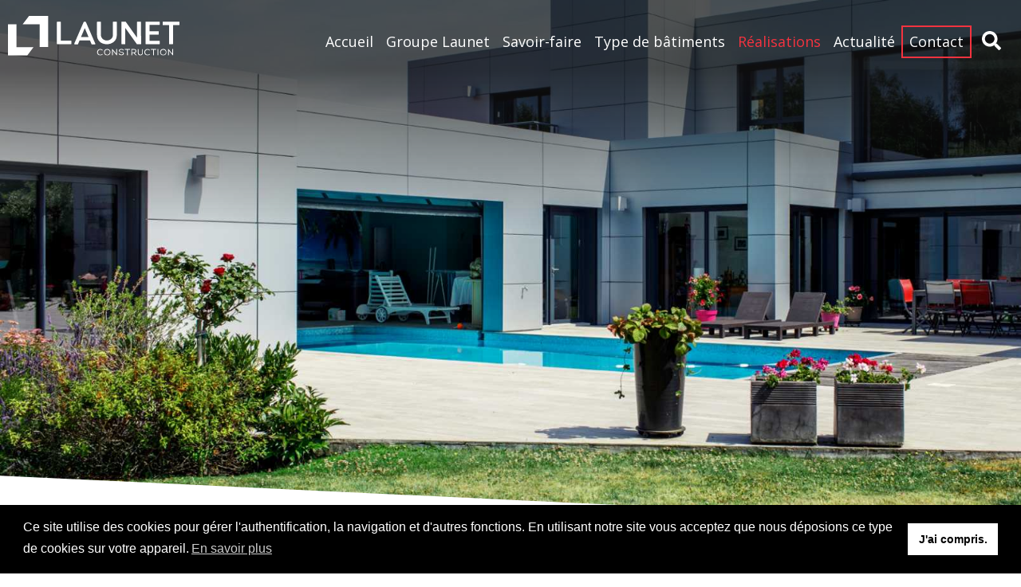

--- FILE ---
content_type: text/html; charset=utf-8
request_url: https://www.launet.fr/realisations/maisons-prache
body_size: 7437
content:

<!doctype html>
<html lang="fr-fr" dir="ltr">
    <head>
        <meta charset="utf-8">
        <meta name="viewport" content="width=device-width, initial-scale=1, shrink-to-fit=no">
        <link rel="canonical" href="https://www.launet.fr/realisations/maisons-prache">
        <base href="https://www.launet.fr/realisations/maisons-prache" />
	<meta http-equiv="content-type" content="text/html; charset=utf-8" />
	<meta name="author" content="Victor LIOT" />
	<meta name="generator" content="Joomla! - Open Source Content Management" />
	<title>MAISONS PRACHE - Launet</title>
	<link href="/images/launet_favicon.png" rel="shortcut icon" type="image/vnd.microsoft.icon" />
	<link href="/media/cck/scripts/jquery-colorbox/styles/style0/colorbox.css" rel="stylesheet" type="text/css" />
	<link href="/media/cck/css/cck.css" rel="stylesheet" type="text/css" />
	<link href="/media/cck/css/cck.responsive.css" rel="stylesheet" type="text/css" />
	<link href="/media/cck/css/cck.content.css" rel="stylesheet" type="text/css" />
	<link href="/media/com_jce/site/css/content.min.css?badb4208be409b1335b815dde676300e" rel="stylesheet" type="text/css" />
	<link href="/templates/wimble/css/bootstrap.min.css" rel="stylesheet" type="text/css" />
	<link href="/templates/wimble/css/font-awesome.min.css" rel="stylesheet" type="text/css" />
	<link href="/templates/wimble/css/fa-v4-shims.css" rel="stylesheet" type="text/css" />
	<link href="/templates/wimble/css/template.css" rel="stylesheet" type="text/css" />
	<link href="/templates/wimble/css/presets/preset1.css" rel="stylesheet" type="text/css" />
	<link href="/templates/wimble/css/custom.css" rel="stylesheet" type="text/css" />
	<link href="/components/com_sppagebuilder/assets/css/font-awesome-5.min.css" rel="stylesheet" type="text/css" />
	<link href="/components/com_sppagebuilder/assets/css/font-awesome-v4-shims.css" rel="stylesheet" type="text/css" />
	<link href="/components/com_sppagebuilder/assets/css/animate.min.css" rel="stylesheet" type="text/css" />
	<link href="/components/com_sppagebuilder/assets/css/sppagebuilder.css" rel="stylesheet" type="text/css" />
	<link href="/components/com_sppagebuilder/assets/css/magnific-popup.css" rel="stylesheet" type="text/css" />
	<link href="/media/plg_system_kickgdpr/css/cookieconsent.min.css?26243e95da86a5db789742c5e9a6103d" rel="stylesheet" type="text/css" />
	<style type="text/css">
#cck124_m100.cck-m100 {margin: 0 0 0 0px !important;}h2{font-family: 'Arial', sans-serif;font-size: 36px;font-weight: 500;}
@media (max-width:767px){h2{font-size: 20px;}
}
h3{font-family: 'Arial', sans-serif;font-size: 24px;font-weight: 500;}
@media (max-width:767px){h3{font-size: 18px;}
}
.logo-image {height:30px;}.logo-image-phone {height:30px;}.logo-image {height:30px;}.logo-image-phone {height:30px;}
	</style>
	<script src="/media/jui/js/jquery.min.js?26243e95da86a5db789742c5e9a6103d" type="text/javascript"></script>
	<script src="/media/jui/js/jquery-noconflict.js?26243e95da86a5db789742c5e9a6103d" type="text/javascript"></script>
	<script src="/media/jui/js/jquery-migrate.min.js?26243e95da86a5db789742c5e9a6103d" type="text/javascript"></script>
	<script src="/media/cck/js/cck.core-3.18.2.min.js" type="text/javascript"></script>
	<script src="/media/cck/scripts/jquery-colorbox/js/jquery.colorbox-min.js" type="text/javascript"></script>
	<script src="/media/system/js/caption.js?26243e95da86a5db789742c5e9a6103d" type="text/javascript"></script>
	<script src="/templates/wimble/js/popper.min.js" type="text/javascript"></script>
	<script src="/templates/wimble/js/bootstrap.min.js" type="text/javascript"></script>
	<script src="/templates/wimble/js/main.js" type="text/javascript"></script>
	<script src="/templates/wimble/js/custom.js" type="text/javascript"></script>
	<script src="/components/com_sppagebuilder/assets/js/jquery.parallax.js?efcb014a6f41a6d880968ea58653b58d" type="text/javascript"></script>
	<script src="/components/com_sppagebuilder/assets/js/sppagebuilder.js?efcb014a6f41a6d880968ea58653b58d" defer="defer" type="text/javascript"></script>
	<script src="/components/com_sppagebuilder/assets/js/jquery.magnific-popup.min.js" type="text/javascript"></script>
	<script src="/media/plg_system_kickgdpr/js/cookieconsent.min.js?26243e95da86a5db789742c5e9a6103d" type="text/javascript"></script>
	<script type="text/javascript">
JCck.Core.baseURI = "";JCck.Core.sourceURI = "https://www.launet.fr";jQuery(document).ready(function($){ $("a[rel='colorBox5027']").colorbox({}); });jQuery(document).ready(function($){ $("a[rel='colorBox5027']").colorbox({}); });jQuery(document).ready(function($){ $("a[rel='colorBox5027']").colorbox({}); });jQuery(document).ready(function($){ $("a[rel='colorBox5027']").colorbox({}); });jQuery(window).on('load',  function() {
				new JCaption('img.caption');
			});template="wimble";// Start Cookie Alert
window.addEventListener("load", function(){
window.cookieconsent.initialise({
  "palette": {
    "popup": {
      "background": "#000000",
      "text": "#ffffff"
    },
    "button": {
      "background": "#f1d600",
      "text": "#000000",
    }
  },
  "theme": "block",
  "position": "bottom",
  "type": "",
  "revokeBtn": "<div class=\"cc-revoke {{classes}}\">Gestion des cookies</div>",
  "content": {
    "message": "Ce site utilise des cookies pour gérer l\'authentification, la navigation et d\'autres fonctions. En  utilisant notre site vous acceptez que nous déposions ce type de cookies sur votre appareil.",
    "dismiss": "J\'ai compris.",
    "allow": "J\'accepte les cookies.",
    "deny": "Je refuse",
    "link": "En savoir plus",
    "imprint_link": "Imprint",
    "href": "/mentions-legales",
  },
  "cookie": {
    "expiryDays": 365
  },
  "elements": {
    "messagelink": "<span id=\"cookieconsent:desc\" class=\"cc-message\">{{message}}<a aria-label=\"learn more about cookies\" role=\"button\" tabindex=\"0\" class=\"cc-link\" href=\"/mentions-legales\" target=\"_blank\">{{link}}</a></span>"
  },
  onInitialise: function (status) {
    handleCookies(status);
  },
  onStatusChange: function (status, chosenBefore) {
    handleCookies(status);
  },
  onRevokeChoice: function () {
    handleCookies(status);
  }
})});
// End Cookie Alert
function handleCookies(status){






}

// Init handleCookies if the user doesn't choose any options
if (document.cookie.split(';').filter(function(item) {
    return item.indexOf('cookieconsent_status=') >= 0
}).length == 0) {
  handleCookies('notset');
};
	</script>
	<meta property="og:type" content="article" />
	<meta property="og:url" content="https://www.launet.fr/realisations/maisons-prache" />
	<meta property="og:title" content="MAISONS PRACHE" />
	<meta property="og:description" content="::cck::124::/cck::::introtext::Construction de 3 maisons métalliques modernes, à faible consommation énergétique pour une superficie totale de 1.500..." />
	<meta property="og:site_name" content="Launet" />
	<meta name="twitter:description" content="::cck::124::/cck::::introtext::Construction de 3 maisons métalliques modernes, à faible consommation énergétique pour une superficie totale de 1.500..." />
	<meta name="twitter:card" content="summary_large_image" />
<!-- Google tag (gtag.js) -->
<script async src="https://www.googletagmanager.com/gtag/js?id=G-78WX5WKPNG"></script>
<script>
  window.dataLayer = window.dataLayer || [];
  function gtag(){dataLayer.push(arguments);}
  gtag('js', new Date());

  gtag('config', 'G-78WX5WKPNG');
</script>
    </head>
    <body class="site helix-ultimate com-content view-article layout-default task-none itemid-119 fr-fr ltr layout-fluid offcanvas-init offcanvs-position-right  ps-page-seb-list  ps-menu-item-banner-img ps-page-realisations">
    
    <div class="body-wrapper">
        <div class="body-innerwrapper">
            <header id="sp-header"><div class="fluid-container"><div class="container-inner"><div class="row"><div id="sp-logo" class="col-8 col-lg-2"><div class="sp-column"><div class="logo"><a href="/"><img class="logo-image d-none d-lg-inline-block" src="/images/logo_launet.svg" alt="Launet"><img class="logo-image dark-logo d-none d-lg-inline-block" src="/" alt="Launet"><img class="logo-image-phone d-inline-block d-lg-none" src="/images/logo_launet.svg" alt="Launet"></a></div></div></div><div id="sp-menu" class="col-4 col-lg-10"><div class="sp-column"><div class="sp-module "><div class="sp-module-content">

<div class="custom"  >
	<!-- Large modal --> <button type="button" class="btn btn-primary search-header" data-toggle="modal" data-target=".bd-example-modal-lg"><img src="/images/search.svg" alt="" /></button>
<div class="modal fade bd-example-modal-lg" tabindex="-1" role="dialog" aria-labelledby="myLargeModalLabel" aria-hidden="true">
<div class="modal-dialog modal-lg">
<div class="modal-content">
<script src="https://cse.google.com/cse.js?cx=bec13d076ec6cde51" async="async"></script>
<div class="gcse-search">&nbsp;</div>
</div>
</div>
</div></div>
</div></div><nav class="sp-megamenu-wrapper" role="navigation"><a id="offcanvas-toggler" aria-label="Navigation" class="offcanvas-toggler-right d-block d-lg-none" href="#"><i class="fa fa-bars" aria-hidden="true" title="Navigation"></i></a><ul class="sp-megamenu-parent menu-animation-fade d-none d-lg-block"><li class="sp-menu-item"><a  href="/" >Accueil</a></li><li class="sp-menu-item sp-has-child"><a  href="#" >Groupe Launet</a><div class="sp-dropdown sp-dropdown-main sp-menu-right" style="width: 240px;"><div class="sp-dropdown-inner"><ul class="sp-dropdown-items"><li class="sp-menu-item"><a  href="/groupe-launet/presentation" >Présentation</a></li><li class="sp-menu-item"><a  href="/groupe-launet/historique" >Historique</a></li><li class="sp-menu-item"><a  href="/groupe-launet/nous-faire-confiance" >Nous faire confiance</a></li></ul></div></div></li><li class="sp-menu-item sp-has-child"><a  href="#" >Savoir-faire</a><div class="sp-dropdown sp-dropdown-main sp-menu-right" style="width: 240px;"><div class="sp-dropdown-inner"><ul class="sp-dropdown-items"><li class="sp-menu-item"><a  href="/savoir-faire/charpente-metallique" >Charpente métallique</a></li><li class="sp-menu-item"><a  href="/savoir-faire/clos-couvert" >Clos-couvert</a></li><li class="sp-menu-item"><a  href="/savoir-faire/serrurerie-industrielle" >Serrurerie Industrielle</a></li><li class="sp-menu-item"><a  href="/savoir-faire/entreprise-generale" >Entreprise Générale</a></li><li class="sp-menu-item"><a  href="/savoir-faire/surelevation" >Surélévation</a></li><li class="sp-menu-item"><a  href="/savoir-faire/conception-realisation-cle-en-main" >Conception Réalisation / Clé en main</a></li></ul></div></div></li><li class="sp-menu-item sp-has-child"><a  href="#" >Type de bâtiments</a><div class="sp-dropdown sp-dropdown-main sp-menu-right" style="width: 240px;"><div class="sp-dropdown-inner"><ul class="sp-dropdown-items"><li class="sp-menu-item"><a  href="/type-de-batiments/batiment-industriel" >Bâtiment Industriel</a></li><li class="sp-menu-item"><a  href="/type-de-batiments/batiment-logistique" >Bâtiment logistique</a></li><li class="sp-menu-item"><a  href="/type-de-batiments/ouvrage-fonctionnel" >Ouvrage Fonctionnel</a></li><li class="sp-menu-item"><a  href="/type-de-batiments/locaux-d-activites" >Locaux d’activités</a></li><li class="sp-menu-item"><a class="d-none" href="/type-de-batiments/batiment-mixte" >Bâtiment mixte</a></li><li class="sp-menu-item"><a  href="/type-de-batiments/batiment-agricole" >Bâtiment agricole</a></li></ul></div></div></li><li class="sp-menu-item"><a class="d-none" href="/innovations" >Innovations</a></li><li class="sp-menu-item current-item active"><a  href="/realisations" >Réalisations</a></li><li class="sp-menu-item"><a  href="/actualite" >Actualité</a></li><li class="sp-menu-item sp-has-child"><a  href="#" >Contact</a><div class="sp-dropdown sp-dropdown-main sp-menu-right" style="width: 240px;"><div class="sp-dropdown-inner"><ul class="sp-dropdown-items"><li class="sp-menu-item"><a  href="/contact/contactez-nous" >Contactez-nous</a></li><li class="sp-menu-item"><a  href="/recrutement" >Recrutement</a></li></ul></div></div></li></ul></nav></div></div></div></div></div></header>            <section id="sp-section-1"><div class="row"><div id="sp-title" class="col-lg-12 "><div class="sp-column "><div class="sp-page-title"style="background-image: url(/images/bannieres-header/realisations.jpg);"><div class="container"><h1 class="sp-page-title-heading">  </h1></div></div></div></div></div></section><section id="sp-main-body"><div class="container"><div class="container-inner"><div class="row"><main id="sp-component" class="col-lg-12 " role="main"><div class="sp-column "><div id="system-message-container">
	</div>
<div class="article-details  ps-page-seb-list  ps-menu-item-banner-img ps-page-realisations" itemscope itemtype="https://schema.org/Article">
	<meta itemprop="inLanguage" content="fr-FR">
	
	<div class="wimble-article-details-title-wraper">
	         
	    
							
			
		<div class="wimble-article-details-title-wrap">
							<div class="article-header">
											<h1 itemprop="headline">
							MAISONS PRACHE						</h1>
																								</div>
			
			

						
			
			<div class="article-can-edit d-flex flex-wrap justify-content-between">
															</div>

			
			<div class="wimdle-article-details-social-share-wrap">
				<div class="article-social-share">
	<div class="social-share-icon">
		<ul>
											<li>
					<a class="facebook" onClick="window.open('https://www.facebook.com/sharer.php?u=https://www.launet.fr/component/content/article/10-realisations/179-maisons-prache?Itemid=101','Facebook','width=600,height=300,left='+(screen.availWidth/2-300)+',top='+(screen.availHeight/2-150)+''); return false;" href="https://www.facebook.com/sharer.php?u=https://www.launet.fr/component/content/article/10-realisations/179-maisons-prache?Itemid=101" title="Facebook">
						<span class="fa fa-facebook"></span>
					</a>
				</li>
																											<li>
					<a class="twitter" title="Twitter" onClick="window.open('https://twitter.com/share?url=https://www.launet.fr/component/content/article/10-realisations/179-maisons-prache?Itemid=101&amp;text=MAISONS%20PRACHE','Twitter share','width=600,height=300,left='+(screen.availWidth/2-300)+',top='+(screen.availHeight/2-150)+''); return false;" href="https://twitter.com/share?url=https://www.launet.fr/component/content/article/10-realisations/179-maisons-prache?Itemid=101&amp;text=MAISONS%20PRACHE">
						<span class="fa fa-twitter"></span>
					</a>
				</li>
																												<li>
						<a class="linkedin" title="LinkedIn" onClick="window.open('https://www.linkedin.com/shareArticle?mini=true&url=https://www.launet.fr/component/content/article/10-realisations/179-maisons-prache?Itemid=101','Linkedin','width=585,height=666,left='+(screen.availWidth/2-292)+',top='+(screen.availHeight/2-333)+''); return false;" href="https://www.linkedin.com/shareArticle?mini=true&url=https://www.launet.fr/component/content/article/10-realisations/179-maisons-prache?Itemid=101" >
							<span class="fa fa-linkedin-square"></span>
						</a>
					</li>
										</ul>
		</div>
	</div>
			</div>
		</div>
	</div>
	

		
			
		
		
			<div class="article-ratings-social-share d-flex justify-content-end">
			<div class="mr-auto align-self-center">
							</div>
		</div>
	
	<div itemprop="articleBody">
		<div id="cck124" class=" ps-seb-content ps-content-realisation cck-f100 cck-pad-8">
	<div>
        				<div class="cck-line-top"><div class="cck-w100 cck-fl cck-ptb"><div class="cck-plr"><div id="cck124_top-a" class="cck-pos-top-a seb_css3b vertical cck124-deepest">
		<div id="cck124_re_realisation_imgprincipale" class="cck_contents cck_content cck_upload_image_cropping cck_re_realisation_imgprincipale"><div id="cck124_value_re_realisation_imgprincipale" class="cck_value cck_value_upload_image_cropping"><div class="ps-img-banner-realisation" style="background-image:url('/images/realisation/img_principal/179/_thumb3/prache.jpg ' )"></div></div></div>    
</div></div></div><div class="clr"></div></div>                                    <div class="cck-line-body">
                                                        <div class="cck-w30 cck-fr cck-ptb">
                                    <div class="cck-plr"><div id="cck124_sidebody-b" class="cck-pos-sidebody-b seb_css3b vertical cck124-deepest">
		<div id="cck124_re_realisation_tag_front" class="cck_contents cck_content cck_text cck_re_realisation_tag_front"><div id="cck124_value_re_realisation_tag_front" class="cck_value cck_value_text"><p>Projet</p><img src='/images/realisation/tag/26/projet.png'/><p>Conception</p><img src='/images/realisation/tag/27/conception.png'/><p>Réalisation</p><img src='/images/realisation/tag/28/realisation.png'/><p>Foncier</p><img src='/images/realisation/tag/29/foncier.png'/><p>Financement</p><img src='/images/realisation/tag/30/financement.png'/></div></div>    
</div></div>
                                </div>
                                                                                                                                    <div class="cck-w70 cck-fl cck-ptb cck-body">                
							                                                                                                	<div class="cck-plr cck-ptb">
                        	                <div id="cck124_mainbody" class="cck-pos-mainbody seb_css3b vertical cck124-deepest">
		<div id="cck124_art_title" class="cck_contents cck_content cck_text cck_art_title"><div id="cck124_value_art_title" class="cck_value cck_value_text"><h1>MAISONS PRACHE</h1></div></div><div id="cck124_re_realisation_lieu_annee" class="cck_contents cck_content cck_text cck_re_realisation_lieu_annee"><div id="cck124_value_re_realisation_lieu_annee" class="cck_value cck_value_text">Beauvais [ 60 ] //// 2015 ////</div></div><div id="cck124_art_introtext" class="cck_contents cck_content cck_wysiwyg_editor cck_art_introtext"><div id="cck124_label_art_introtext" class="cck_label cck_label_wysiwyg_editor"><label>Descriptif du chantier</label></div><div id="cck124_value_art_introtext" class="cck_value cck_value_wysiwyg_editor"><p>Construction de 3 maisons métalliques modernes, à faible consommation énergétique pour une superficie totale de 1.500 m2. Projet de promotion porté et réalisé par Launet</p></div></div><div id="cck124_re_realisation_marche" class="cck_contents cck_content cck_textarea cck_re_realisation_marche"><div id="cck124_label_re_realisation_marche" class="cck_label cck_label_textarea"><label>Marché</label></div><div id="cck124_value_re_realisation_marche" class="cck_value cck_value_textarea">Conception/Réalisation : 1 900 000 € HT</div></div><div id="cck124_re_realisation_maitriseoeuvre" class="cck_contents cck_content cck_textarea cck_re_realisation_maitriseoeuvre"><div id="cck124_label_re_realisation_maitriseoeuvre" class="cck_label cck_label_textarea"><label>Maitrise d'oeuvre</label></div><div id="cck124_value_re_realisation_maitriseoeuvre" class="cck_value cck_value_textarea">GALLOY</div></div>    
</div>                            	    </div>
                                                                                                
                            </div>
                                                                            <div class="clr"></div>	
                    </div>
                                <div class="cck-line-bottom"><div class="cck-w100 cck-fl cck-ptb"><div class="cck-plr"><div id="cck124_bottom-b" class="cck-pos-bottom-b seb_css3b vertical cck124-deepest">
		<div id="cck124_re_realisation_avis" class="cck_contents cck_content cck_wysiwyg_editor cck_re_realisation_avis"><div id="cck124_value_re_realisation_avis" class="cck_value cck_value_wysiwyg_editor"><p>“ Une maison résolument moderne et design avec une qualité de vie sans égal réalisée avec brio par les équipes de Launet. Il s’agit sans hésiter de la maison dont je rêvais ”</p></div></div><div id="cck124_re_realisation_avis_nom" class="cck_contents cck_content cck_wysiwyg_editor cck_re_realisation_avis_nom"><div id="cck124_value_re_realisation_avis_nom" class="cck_value cck_value_wysiwyg_editor"><p>Bernard, Propriétaire</p></div></div>    
</div></div></div><div class="clr"></div></div>        			            	<div class="cck-line-footer"><div class="cck-w100 cck-fl cck-ptb"><div class="cck-plr"><div id="cck124_footer-a" class="cck-pos-footer-a seb_css3b vertical cck124-deepest">
		<div id="cck124_re_realisation_images" class="cck_contents cck_content cck_upload_jquery cck_re_realisation_images"><div id="cck124_value_re_realisation_images" class="cck_value cck_value_upload_jquery ps-list-img-realisation nbImg-4"><a id="colorBox5027" href="/images/realisation/image/179/_thumb3/prache1.jpg" rel="colorBox5027" title="prache1"><img alt="prache1" src="/images/realisation/image/179/_thumb2/prache1.jpg" /></a><a id="colorBox5027" href="/images/realisation/image/179/_thumb3/prache2.jpg" rel="colorBox5027" title="prache2"><img alt="prache2" src="/images/realisation/image/179/_thumb2/prache2.jpg" /></a><a id="colorBox5027" href="/images/realisation/image/179/_thumb3/prache3.jpg" rel="colorBox5027" title="prache3"><img alt="prache3" src="/images/realisation/image/179/_thumb2/prache3.jpg" /></a><a id="colorBox5027" href="/images/realisation/image/179/_thumb3/prache4.jpg" rel="colorBox5027" title="prache4"><img alt="prache4" src="/images/realisation/image/179/_thumb2/prache4.jpg" /></a></div></div>    
</div></div></div><div class="clr"></div></div>    	        <div style="display: none;">
            <div id="cck124_hidden" class="cck-pos-hidden seb_css3b vertical cck124-deepest">
		<div id="cck124_re_realisation_lieu" class="cck_contents cck_content cck_text cck_re_realisation_lieu"><div id="cck124_value_re_realisation_lieu" class="cck_value cck_value_text">Beauvais [ 60 ]</div></div><div id="cck124_re_realisation_departement" class="cck_contents cck_content cck_text cck_re_realisation_departement"><div id="cck124_label_re_realisation_departement" class="cck_label cck_label_text"><label>RE_realisation_departement</label></div><div id="cck124_value_re_realisation_departement" class="cck_value cck_value_text">60</div></div><div id="cck124_re_realisation_annee" class="cck_contents cck_content cck_text cck_re_realisation_annee"><div id="cck124_value_re_realisation_annee" class="cck_value cck_value_text">2015</div></div><div id="cck124_re_realisation_tag" class="cck_contents cck_content cck_checkbox_dynamic cck_re_realisation_tag"><div id="cck124_value_re_realisation_tag" class="cck_value cck_value_checkbox_dynamic">Projet,Conception,Réalisation,Foncier,Financement</div></div>    
</div>        </div>
            </div>
</div>
	</div>

	
	
				
				
		
				</div></div></main></div></div></div></section><section id="sp-footer1"><div class="row"><div id="sp-footer1" class="col-lg-12 "><div class="sp-column "><div class="sp-module  ps-mod-sppgbd ps-mod-footer"><div class="sp-module-content"><div class="mod-sppagebuilder  ps-mod-sppgbd ps-mod-footer sp-page-builder" data-module_id="106">
	<div class="page-content">
		<div id="ps-sect-hight-footer" class="sppb-section ps-sect-sppgbd ps-sect-footer ps-sect-hight-footer sppb-row-container" ><div class="sppb-container-inner"><div class="sppb-row"><div class="sppb-col-md-3 sppb-col-sm-6" id="column-wrap-id-1621331291379"><div id="column-id-1621331291379" class="sppb-column" ><div class="sppb-column-addons"><div id="sppb-addon-wrapper-1621346836337" class="sppb-addon-wrapper"><div id="sppb-addon-1621346836337" class="clearfix "     ><div class="sppb-addon sppb-addon-text-block  ps-addon ps-text ps-rs"><h3 class="sppb-addon-title">Rejoignez-nous</h3><div class="sppb-addon-content"><p><a href="https://www.youtube.com/channel/UCm4avU3FRjzdRssza1v8MDA" target="_blank" rel="noopener"><img src="/images/Footer/youtube.PNG" alt="" width="50" height="50" /></a></p>
<p><a href="https://fr.linkedin.com/company/launet-construction"><img src="/images/Footer/linkedIn.PNG" alt="" width="50" height="50" /></a></p>
<p><a><img src="/images/Footer/instagram.PNG" alt="" width="50" height="50" /></a></p></div></div><style type="text/css">#sppb-addon-wrapper-1621346836337 {
margin:0px 0px 0px 0px;}
#sppb-addon-1621346836337 {
	box-shadow: 0px 0px 0px 0px #fff;
}
#sppb-addon-1621346836337 {
}
#sppb-addon-1621346836337.sppb-element-loaded {
}
@media (min-width: 768px) and (max-width: 991px) {#sppb-addon-1621346836337 {}}@media (max-width: 767px) {#sppb-addon-1621346836337 {}}</style><style type="text/css">@media (min-width: 768px) and (max-width: 991px) {}@media (max-width: 767px) {}</style></div></div></div></div></div><div class="sppb-col-md-3 sppb-col-sm-6" id="column-wrap-id-1621331291381"><div id="column-id-1621331291381" class="sppb-column" ><div class="sppb-column-addons"><div id="sppb-addon-wrapper-1621429819308" class="sppb-addon-wrapper"><div id="sppb-addon-1621429819308" class="clearfix "     ><div class="sppb-addon sppb-addon-module ps-addon ps-mod ps-menu ps-autre-menu"><div class="sppb-addon-content"><h3 class="sppb-addon-title">Autre menu</h3><ul class="menu">
<li class="item-147"><a href="/mentions-legales" >Mentions légales</a></li><li class="item-148"><a href="/mentions-index-egalite-pro" >Index égalité pro</a></li><li class="item-150"><a href="/recrutement" >Recrutement</a></li><li class="item-167"><a href="/plan-de-site" >Plan de site</a></li></ul>
</div></div><style type="text/css">#sppb-addon-wrapper-1621429819308 {
margin:0px 0px 0px 0px;}
#sppb-addon-1621429819308 {
	box-shadow: 0 0 0 0 #ffffff;
}
#sppb-addon-1621429819308 {
}
#sppb-addon-1621429819308.sppb-element-loaded {
}
@media (min-width: 768px) and (max-width: 991px) {#sppb-addon-1621429819308 {}}@media (max-width: 767px) {#sppb-addon-1621429819308 {}}</style></div></div></div></div></div><div class="sppb-col-md-3 sppb-col-sm-6" id="column-wrap-id-1621331291382"><div id="column-id-1621331291382" class="sppb-column" ><div class="sppb-column-addons"><div id="sppb-addon-wrapper-1622045927082" class="sppb-addon-wrapper"><div id="sppb-addon-1622045927082" class="clearfix "     ><div class="sppb-addon sppb-addon-header ps-addon ps-heading sppb-text-left"><h3 class="sppb-addon-title">Nos savoir-faire</h3></div><style type="text/css">#sppb-addon-wrapper-1622045927082 {
margin:0px 0px 0px 0px;}
#sppb-addon-1622045927082 {
	box-shadow: 0px 0px 0px 0px #fff;
}
#sppb-addon-1622045927082 {
}
#sppb-addon-1622045927082.sppb-element-loaded {
}
@media (min-width: 768px) and (max-width: 991px) {#sppb-addon-1622045927082 {}}@media (max-width: 767px) {#sppb-addon-1622045927082 {}}</style><style type="text/css">#sppb-addon-1622045927082 h3.sppb-addon-title {margin: 0px 0px 0px 0px; text-transform: none; padding: 0px 0px 0px 0px; }</style></div></div><div id="sppb-addon-wrapper-1621343675369" class="sppb-addon-wrapper"><div id="sppb-addon-1621343675369" class="clearfix "     ><div class="sppb-link-list-wrap sppb-link-list-list sppb-nav-align-left ps-addon ps-navigation ps-menu ps-savoir-faire"  ><ul><li class=""><a href="/savoir-faire/charpente-metallique" > Charpente métallique</a></li><li class=""><a href="/savoir-faire/clos-couvert" > Clos couvert</a></li><li class=""><a href="/savoir-faire/serrurerie-industrielle" > Serrurerie industrielle</a></li><li class=""><a href="/savoir-faire/entreprise-generale" > Entreprise générale</a></li><li class=""><a href="/savoir-faire/surelevation" > Surélévation</a></li><li class=""><a href="/savoir-faire/conception-realisation-cle-en-main" > Conception réalisation</a></li></ul></div><style type="text/css">#sppb-addon-wrapper-1621343675369 {
margin:0px 0px 0px 0px;}
#sppb-addon-1621343675369 {
	box-shadow: 0px 0px 0px 0px #fff;
}
#sppb-addon-1621343675369 {
}
#sppb-addon-1621343675369.sppb-element-loaded {
}
@media (min-width: 768px) and (max-width: 991px) {#sppb-addon-1621343675369 {}}@media (max-width: 767px) {#sppb-addon-1621343675369 {}}</style><style type="text/css">#sppb-addon-1621343675369 li a{padding-top: 0px;padding-right: 0px;padding-bottom: 0px;padding-left: 0px;text-transform: none; }@media (min-width: 768px) and (max-width: 991px) {#sppb-addon-1621343675369 li a{padding-top: 7px;padding-right: 17px;padding-bottom: 7px;padding-left: 17px;}}@media (max-width: 767px) {#sppb-addon-1621343675369 li a{padding-top: 7px;padding-right: 17px;padding-bottom: 7px;padding-left: 17px;}}</style></div></div></div></div></div><div class="sppb-col-md-3 sppb-col-sm-6" id="column-wrap-id-1621331291383"><div id="column-id-1621331291383" class="sppb-column" ><div class="sppb-column-addons"><div id="sppb-addon-wrapper-1621343971085" class="sppb-addon-wrapper"><div id="sppb-addon-1621343971085" class="clearfix "     ><div class="sppb-addon sppb-addon-text-block  ps-addon ps-text ps-coordonnees"><h3 class="sppb-addon-title">Contactez-nous !</h3><div class="sppb-addon-content"><address>
<p><img src="/images/Footer/tel.PNG" alt="" width="25px" height="25px" /><a href="tel:0344028000">03 44 02 80 00</a></p>
<p><img src="/images/Footer/mail.PNG" alt="" /><a href="mailto:contact@launet.fr">contact@launet.fr</a></p>
<p>22 avenue Blaise Pascal<br />Z.I. n°2 - B.P. 424<br />60004 BEAUVAIS Cedex</p>
</address></div></div><style type="text/css">#sppb-addon-wrapper-1621343971085 {
margin:0px 0px 0px 0px;}
#sppb-addon-1621343971085 {
	box-shadow: 0px 0px 0px 0px #fff;
}
#sppb-addon-1621343971085 {
}
#sppb-addon-1621343971085.sppb-element-loaded {
}
@media (min-width: 768px) and (max-width: 991px) {#sppb-addon-1621343971085 {}}@media (max-width: 767px) {#sppb-addon-1621343971085 {}}</style><style type="text/css">@media (min-width: 768px) and (max-width: 991px) {}@media (max-width: 767px) {}</style></div></div></div></div></div></div></div></div><div id="ps-sect-hight-logo-footer" class="sppb-section ps-sect-sppgbd ps-sect-footer ps-sect-hight-footer ps-sect-hight-logo-footer sppb-row-container" ><div class="sppb-container-inner"><div class="sppb-row"><div class="sppb-col-md-12" id="column-wrap-id-1622471288657"><div id="column-id-1622471288657" class="sppb-column" ><div class="sppb-column-addons"><div id="sppb-addon-wrapper-1621345620175" class="sppb-addon-wrapper"><div id="sppb-addon-1621345620175" class="clearfix "     ><div class="sppb-addon sppb-addon-single-image sppb-text-left ps-addon ps-img ps-logo"><div class="sppb-addon-content"><div class="sppb-addon-single-image-container"><img class="sppb-img-responsive" src="/images/2021/05/26/launet_ligne_rvb.svg"  alt="Image" title=""   /></div></div></div><style type="text/css">#sppb-addon-wrapper-1621345620175 {
margin:0px 0px 0px 0px;}
#sppb-addon-1621345620175 {
	box-shadow: 0px 0px 0px 0px #fff;
}
#sppb-addon-1621345620175 {
}
#sppb-addon-1621345620175.sppb-element-loaded {
}
@media (min-width: 768px) and (max-width: 991px) {#sppb-addon-1621345620175 {}}@media (max-width: 767px) {#sppb-addon-1621345620175 {}}</style><style type="text/css">#sppb-addon-1621345620175 img{}@media (min-width: 768px) and (max-width: 991px) {#sppb-addon-1621345620175 img{}}@media (max-width: 767px) {#sppb-addon-1621345620175 img{}}</style></div></div></div></div></div></div></div></div><div id="ps-sect-small-footer" class="sppb-section ps-sect-sppgbd ps-sect-footer ps-sect-small-footer" ><div class="sppb-container-inner"><div class="sppb-row"><div class="sppb-col-md-12" id="column-wrap-id-1621345101141"><div id="column-id-1621345101141" class="sppb-column" ><div class="sppb-column-addons"><div id="sppb-addon-wrapper-1621345135561" class="sppb-addon-wrapper"><div id="sppb-addon-1621345135561" class="clearfix "     ><div class="sppb-addon sppb-addon-text-block  ps-addon ps-text ps-copyright"><div class="sppb-addon-content"><p>Copyright © 2021 Launet - Tous droits réservés</p></div></div><style type="text/css">#sppb-addon-wrapper-1621345135561 {
margin:0px 0px 30px 0px;}
#sppb-addon-1621345135561 {
	box-shadow: 0 0 0 0 #ffffff;
}
#sppb-addon-1621345135561 {
}
#sppb-addon-1621345135561.sppb-element-loaded {
}
@media (min-width: 768px) and (max-width: 991px) {#sppb-addon-1621345135561 {}}@media (max-width: 767px) {#sppb-addon-1621345135561 {}}</style><style type="text/css">@media (min-width: 768px) and (max-width: 991px) {}@media (max-width: 767px) {}</style></div></div></div></div></div></div></div></div><style type="text/css">.sp-page-builder .page-content #ps-sect-hight-footer{padding-top:0px;padding-right:0px;padding-bottom:0px;padding-left:0px;margin-top:0px;margin-right:0px;margin-bottom:0px;margin-left:0px;box-shadow:0px 0px 0px 0px #fff;}#column-id-1621331291379{box-shadow:0 0 0 0 #fff;}.sp-page-builder .page-content #ps-sect-hight-logo-footer{padding:50px 0px 50px 0px;margin:0px 0px 0px 0px;box-shadow:0 0 0 0 #ffffff;}#column-id-1622471288657{box-shadow:0 0 0 0 #fff;}.sp-page-builder .page-content #ps-sect-small-footer{padding:50px 0px 50px 0px;margin:0px 0px 0px 0px;box-shadow:0 0 0 0 #ffffff;}#column-id-1621345101141{box-shadow:0 0 0 0 #fff;}</style>	</div>
</div>
</div></div></div></div></div></section>        </div>
    </div>

    <!-- Off Canvas Menu -->
    <div class="offcanvas-overlay"></div>
    <div class="offcanvas-menu">
        <a href="#" class="close-offcanvas"><span class="fa fa-remove"></span></a>
        <div class="offcanvas-inner">
                            <div class="sp-module "><div class="sp-module-content"><ul class="menu">
<li class="item-101 default"><a href="/" >Accueil</a></li><li class="item-145 menu-deeper menu-parent"><a href="#" >Groupe Launet<span class="menu-toggler"></span></a><ul class="menu-child"><li class="item-144"><a href="/groupe-launet/presentation" >Présentation</a></li><li class="item-140"><a href="/groupe-launet/historique" >Historique</a></li><li class="item-141"><a href="/groupe-launet/nous-faire-confiance" >Nous faire confiance</a></li></ul></li><li class="item-115 menu-deeper menu-parent"><a href="#" >Savoir-faire<span class="menu-toggler"></span></a><ul class="menu-child"><li class="item-123"><a href="/savoir-faire/charpente-metallique" >Charpente métallique</a></li><li class="item-124"><a href="/savoir-faire/clos-couvert" >Clos-couvert</a></li><li class="item-125"><a href="/savoir-faire/serrurerie-industrielle" >Serrurerie Industrielle</a></li><li class="item-126"><a href="/savoir-faire/entreprise-generale" >Entreprise Générale</a></li><li class="item-127"><a href="/savoir-faire/surelevation" >Surélévation</a></li><li class="item-128"><a href="/savoir-faire/conception-realisation-cle-en-main" >Conception Réalisation / Clé en main</a></li></ul></li><li class="item-116 menu-deeper menu-parent"><a href="#" >Type de bâtiments<span class="menu-toggler"></span></a><ul class="menu-child"><li class="item-129"><a href="/type-de-batiments/batiment-industriel" >Bâtiment Industriel</a></li><li class="item-130"><a href="/type-de-batiments/batiment-logistique" >Bâtiment logistique</a></li><li class="item-131"><a href="/type-de-batiments/ouvrage-fonctionnel" >Ouvrage Fonctionnel</a></li><li class="item-132"><a href="/type-de-batiments/locaux-d-activites" >Locaux d’activités</a></li><li class="item-137"><a href="/type-de-batiments/batiment-mixte" class="d-none">Bâtiment mixte</a></li><li class="item-138"><a href="/type-de-batiments/batiment-agricole" >Bâtiment agricole</a></li></ul></li><li class="item-146"><a href="/innovations" class="d-none">Innovations</a></li><li class="item-119 current active"><a href="/realisations" >Réalisations</a></li><li class="item-143"><a href="/actualite" >Actualité</a></li><li class="item-121 menu-deeper menu-parent"><a href="#" >Contact<span class="menu-toggler"></span></a><ul class="menu-child"><li class="item-165"><a href="/contact/contactez-nous" >Contactez-nous</a></li><li class="item-152"><a href="/recrutement" >Recrutement</a></li></ul></li></ul>
</div></div>
                    </div>
    </div>
	 

    
    
    
    <!-- Go to top -->
            <a href="#" class="sp-scroll-up" aria-label="Scroll Up"><span class="fa fa-chevron-up" aria-hidden="true"></span></a>
            </body>
</html>

--- FILE ---
content_type: text/css
request_url: https://www.launet.fr/templates/wimble/css/template.css
body_size: 16950
content:
/**
 * @package Helix Ultimate Framework
 * @author JoomShaper https://www.joomshaper.com
 * @copyright Copyright (c) 2010 - 2018 JoomShaper
 * @license http://www.gnu.org/licenses/gpl-2.0.html GNU/GPLv2 or Later
 */
:root {
  --text-color: #17161a;
  --link-color: #ff166f;
  --gradient: linear-gradient(95.55deg, #ff166f 4.25%, #ff6d2f 93.67%);
}
body {
  text-rendering: auto;
  -webkit-font-smoothing: antialiased;
  -moz-osx-font-smoothing: grayscale;
}
body.helix-ultimate-preloader {
  overflow: hidden;
}
body.helix-ultimate-preloader:before {
  content: " ";
  position: fixed;
  top: 0;
  left: 0;
  width: 100%;
  height: 100%;
  z-index: 99998;
  background: rgba(255, 255, 255, 0.9);
}
body.helix-ultimate-preloader:after {
  content: "\f110";
  font-family: "Font Awesome 5 Free";
  font-size: 36px;
  position: fixed;
  top: 50%;
  left: 50%;
  margin-top: -24px;
  margin-left: -24px;
  width: 48px;
  height: 48px;
  line-break: 48px;
  font-weight: 900;
  text-align: center;
  color: #007bff;
  -webkit-animation: fa-spin 2s infinite linear;
  animation: fa-spin 2s infinite linear;
  z-index: 99999;
}
body.com-sppagebuilder.view-form.layout-edit-iframe #sp-header {
  display: none !important;
}
a {
  transition: color 400ms, background-color 400ms;
}
a, a:hover, a:focus, a:active {
  text-decoration: none;
}
label {
  font-weight: normal;
}
legend {
  padding-bottom: 10px;
}
img {
  display: block;
  max-width: 100%;
  height: auto;
}
#sp-top-bar {
  padding: 8px 0;
  font-size: 0.875rem;
}
#sp-top-bar .sp-module {
  display: inline-block;
  margin: 0 0 0 1.25rem;
}
ul.social-icons {
  list-style: none;
  padding: 0;
  margin: -5px;
  margin-left: 15px;
  margin-right: 65px;
  display: inline-block;
  font-weight: 700;
}
ul.social-icons > li {
  display: inline-block;
  margin: 5px;
}
ul.social-icons > li:not(:last-child):after {
  content: " /";
}
.sp-module-content .mod-languages ul.lang-inline {
  margin: 0;
  padding: 0;
}
.sp-module-content .mod-languages ul.lang-inline li {
  border: none;
  display: inline-block;
  margin: 0 5px 0 0;
}
.sp-module-content .mod-languages ul.lang-inline li a {
  padding: 0 !important;
}
.sp-module-content .mod-languages ul.lang-inline li > a:before {
  display: none;
}
.sp-module-content .latestnews > li > a > span {
  display: block;
  margin-top: 5px;
  font-size: 85%;
}
.sp-contact-info {
  list-style: none;
  padding: 0;
  margin: 0 45px 0;
  font-size: 20px;
  font-weight: 700;
}
.sp-contact-info li {
  display: inline-block;
  font-size: 90%;
  white-space: nowrap;
}
.sp-contact-info li:not(:last-child) {
  margin-right: 45px;
}
.sp-contact-info li i {
  margin: 0 3px;
}
#sp-header {
  height: 90px;
  left: 0;
  position: relative;
  top: 0;
  width: 100%;
  z-index: 99;
  padding: 0 55px;
  transition: 0.3s;
}
#sp-header .logo {
  height: 90px;
  display: inline-flex;
  margin: 0;
  align-items: center;
}
#sp-header .logo a {
  font-size: 24px;
  line-height: 1;
  margin: 0;
  padding: 0;
}
#sp-header .logo p {
  margin: 5px 0 0;
}
#sp-header .logo .dark-logo {
  display: none !important;
}
#sp-header.classic-header {
  position: fixed;
}
#sp-header.classic-header #sp-menu .sp-column {
  justify-content: flex-start;
}
#sp-header.classic-header #sp-logo .sp-column {
  display: flex;
  align-items: center;
  justify-content: space-between;
}
#sp-header.classic-header #sp-logo .sp-column .logo-right-wrap {
  flex: auto;
  display: flex;
  align-items: center;
  justify-content: flex-end;
}
#sp-header.classic-header .logo-right-wrap {
  font-size: 18px;
}
#sp-header.classic-header .logo-right-wrap a {
  color: #17161a;
}
#sp-header.classic-header .logo-right-wrap a:hover, #sp-header.classic-header .logo-right-wrap a:focus {
  color: #ff166f;
}
#sp-header.classic-header #menu-toggler {
  width: 62px;
  height: 62px;
  display: inline-flex;
  background: #17161a;
  text-align: center;
  border-radius: 100px;
  align-items: center;
  justify-content: center;
  z-index: 1;
  cursor: pointer;
}
#sp-header.classic-header #menu-toggler svg {
  fill: #fff;
}
#sp-header.classic-header #menu-wrapper {
  background: #fff;
  position: fixed !important;
  top: 0;
  left: 0;
  right: 0;
  transition: 0.5s;
  bottom: 120%;
  overflow: hidden;
  display: flex;
  z-index: 10;
}
#sp-header.classic-header #menu-wrapper.active {
  bottom: 0;
}
#sp-header.classic-header #menu-wrapper .sp-megamenu-parent > li > a, #sp-header.classic-header #menu-wrapper .sp-megamenu-parent > li > span {
  display: block;
}
#sp-header.classic-header #menu-wrapper .sp-megamenu-parent > li > a:after, #sp-header.classic-header #menu-wrapper .sp-megamenu-parent > li > span:after {
  opacity: 0.3;
  transition: 0.3s;
}
#sp-header.classic-header #menu-wrapper .sp-megamenu-parent > li:hover > a, #sp-header.classic-header #menu-wrapper .sp-megamenu-parent > li.active > a, #sp-header.classic-header #menu-wrapper .sp-megamenu-parent > li:hover > span, #sp-header.classic-header #menu-wrapper .sp-megamenu-parent > li.active > span {
  color: #ff166f;
}
#sp-header.classic-header #menu-wrapper .sp-megamenu-parent > li:hover > a:after, #sp-header.classic-header #menu-wrapper .sp-megamenu-parent > li.active > a:after, #sp-header.classic-header #menu-wrapper .sp-megamenu-parent > li:hover > span:after, #sp-header.classic-header #menu-wrapper .sp-megamenu-parent > li.active > span:after {
  opacity: 1;
}
#sp-header.classic-header #menu-wrapper .sp-megamenu-parent > li > a .nav-counter, #sp-header.classic-header #menu-wrapper .sp-megamenu-parent > li > span .nav-counter {
  font-size: 16px;
}
#sp-header.classic-header #menu-wrapper .sp-megamenu-parent > li:hover > a:before, #sp-header.classic-header #menu-wrapper .sp-megamenu-parent > li.active > a:before {
  width: 0;
  opacity: 0;
}
#sp-header.classic-header #menu-wrapper .menu-wrapper-inner {
  position: relative !important;
  width: 100%;
}
#sp-header.classic-header #menu-wrapper .menu-wrapper-inner #menu-dismiss {
  position: absolute;
  top: 60px;
  left: 60px;
  cursor: pointer;
}
#sp-header.classic-header #menu-wrapper .menu-wrapper-inner #menu-dismiss svg {
  font-size: 55px;
}
#sp-header.classic-header #menu-wrapper .menu-wrapper-inner > .container {
  display: flex;
  padding: 70px 0;
  align-items: center;
  height: 100%;
}
#sp-header.classic-header #menu-wrapper ul.sp-megamenu-parent {
  display: flex !important;
  flex-direction: column;
  width: 330px;
  border-right: 2px solid #f8f5f3;
}
#sp-header.classic-header #menu-wrapper ul.sp-megamenu-parent > li {
  position: initial;
}
#sp-header.classic-header #menu-wrapper ul.sp-megamenu-parent > li:not(:last-child) {
  margin-bottom: 50px;
}
#sp-header.classic-header #menu-wrapper ul.sp-megamenu-parent > li > a, #sp-header.classic-header #menu-wrapper ul.sp-megamenu-parent > li > span {
  font-size: 36px;
  font-weight: 600;
  text-transform: initial;
}
#sp-header.classic-header #menu-wrapper ul.sp-megamenu-parent > li.sp-has-child > a:after, #sp-header.classic-header #menu-wrapper ul.sp-megamenu-parent > li.sp-has-child > span:after {
  content: "";
  background-image: url('../images/arrow.svg');
  background-size: 27px 14px;
  height: 14px;
  width: 27px;
  margin-top: 19px;
  margin-left: 30px;
}
#sp-header.classic-header #menu-wrapper ul.sp-megamenu-parent li.sp-has-child:hover > .sp-dropdown {
  width: 380px !important;
}
#sp-header.classic-header #menu-wrapper ul.sp-megamenu-parent .sp-dropdown {
  left: 100% !important;
  transition: 0.3s;
  width: 0 !important;
}
#sp-header.classic-header #menu-wrapper ul.sp-megamenu-parent .sp-dropdown.sp-dropdown-main {
  top: 50%;
  transform: translateY(-50%);
}
#sp-header.classic-header #menu-wrapper ul.sp-megamenu-parent .sp-dropdown .sp-dropdown-inner {
  box-shadow: none;
  background: #f8f5f3;
  border-radius: 0px;
  position: relative;
  padding: 60px;
  overflow: visible !important;
  max-height: initial;
}
#sp-header.classic-header #menu-wrapper ul.sp-megamenu-parent .sp-dropdown .sp-dropdown-inner ul > li > a {
  font-weight: 500 !important;
  font-size: 20px !important;
}
#sp-header.classic-header #menu-wrapper ul.sp-megamenu-parent .sp-dropdown .sp-dropdown-inner:before, #sp-header.classic-header #menu-wrapper ul.sp-megamenu-parent .sp-dropdown .sp-dropdown-inner:after {
  content: "";
  background: #f8f5f3;
  left: 0;
  height: 2000px;
  display: block;
  margin: 0;
  padding: 0;
  position: absolute;
  right: 0;
}
#sp-header.classic-header #menu-wrapper ul.sp-megamenu-parent .sp-dropdown .sp-dropdown-inner:before {
  top: -2000px;
}
#sp-header.classic-header #menu-wrapper ul.sp-megamenu-parent .sp-dropdown .sp-dropdown-inner:after {
  bottom: -2000px;
}
#sp-header.transparent-header:before {
  content: "";
  position: absolute;
  left: 0px;
  right: 0px;
  bottom: 0px;
  top: 0px;
}
#sp-header.transparent-header {
  position: fixed;
}
#sp-header.transparent-header .nav-placeholder {
  display: none !important;
}
#sp-header.transparent-header .sp-megamenu-parent > li > a {
  color: #fff;
}
#sp-header.transparent-header.header-sticky:before {
  display: none;
}
#sp-header.transparent-header.header-sticky .logo-image {
  display: none !important;
}
#sp-header.transparent-header.header-sticky .dark-logo {
  display: block !important;
}
#sp-header.transparent-header.header-sticky .sp-megamenu-parent > li > a {
  color: var(--text-color);
}
#sp-header.transparent-header.header-sticky .contact-us-wrap .sppb-btn {
  color: var(--text-color) !important;
}
#sp-header.header-sticky {
  position: fixed;
  z-index: 9999;
  background-color: #fff;
  box-shadow: 0 0 4px 0 rgba(0, 0, 0, 0.1);
}
body.default-home #sp-header.transparent-header {
  background-image: linear-gradient(180deg, #000 0%, rgba(0, 0, 0, 0) 100%);
}
body.default-home #sp-header.transparent-header.header-sticky {
  background-image: none;
}
#sp-menu > .sp-column {
  display: flex;
  align-items: center;
  justify-content: flex-end;
  height: 100%;
}
#sp-menu > .sp-column nav.sp-megamenu-wrapper {
  order: -1;
  margin-right: 40px;
  margin-top: 15px;
}
.sp-page-title {
  background-color: transparent !important;
  margin-top: 20px;
}
.sp-page-title .sp-page-title-heading {
  position: relative;
  font-weight: 800;
  font-size: 309px;
  line-height: 309px;
  letter-spacing: -1.5px;
  color: #c9c9c9;
  -webkit-text-fill-color: transparent;
  -webkit-text-stroke-width: 1px;
  -webkit-text-stroke-color: #d2d2d2;
  position: absolute;
  margin-left: -58px;
}
.sp-page-title .sp-page-title-heading:before {
  content: "";
  position: absolute;
  top: 0px;
  left: 0px;
  right: -138px;
  bottom: 25px;
  display: block;
  background: linear-gradient(180deg, rgba(255, 255, 255, 0.3) 10%, rgb(255, 255, 255, 0.85) 90%);
}
.sp-page-title .sp-page-title-sub-heading {
  font-size: 14px;
  font-weight: normal;
  line-height: 1;
  margin-top: 10px;
}
.sp-page-title .breadcrumb {
  background: none;
  padding: 0;
  margin: 10px 0 0 0;
}
.sp-page-title .breadcrumb > .active {
  color: rgba(255, 255, 255, 0.8);
}
.sp-page-title .breadcrumb > span, .sp-page-title .breadcrumb > li, .sp-page-title .breadcrumb > li + li:before, .sp-page-title .breadcrumb > li > a {
  color: #fff;
}
.body-innerwrapper {
  overflow-x: hidden;
}
.layout-boxed .body-innerwrapper {
  max-width: 1240px;
  margin: 0 auto;
  box-shadow: 0 0 5px rgba(0, 0, 0, 0.2);
}
#sp-main-body {
  padding: 100px 0;
}
.com-sppagebuilder #sp-main-body {
  padding: 0;
}
#sp-left .sp-module, #sp-right .sp-module {
  margin-top: 50px;
  border: 1px solid #f3f3f3;
  padding: 30px;
  border-radius: 3px;
}
#sp-left .sp-module:first-child, #sp-right .sp-module:first-child {
  margin-top: 0;
}
#sp-left .sp-module .sp-module-title, #sp-right .sp-module .sp-module-title {
  margin: 0 0 30px;
  padding-bottom: 20px;
  font-size: 22px;
  font-weight: 700;
  border-bottom: 1px solid #f3f3f3;
}
#sp-left .sp-module ul, #sp-right .sp-module ul {
  list-style: none;
  padding: 0;
  margin: 0;
}
#sp-left .sp-module ul > li, #sp-right .sp-module ul > li {
  display: block;
  border-bottom: 1px solid #f3f3f3;
}
#sp-left .sp-module ul > li > a, #sp-right .sp-module ul > li > a {
  display: block;
  padding: 5px 0;
  line-height: 36px;
  padding: 2px 0;
}
#sp-left .sp-module ul > li:last-child, #sp-right .sp-module ul > li:last-child {
  border-bottom: none;
}
#sp-left .sp-module .categories-module ul, #sp-right .sp-module .categories-module ul {
  margin: 0 10px;
}
#sp-left .sp-module .latestnews > div, #sp-right .sp-module .latestnews > div {
  padding-bottom: 5px;
  margin-bottom: 5px;
  border-bottom: 1px solid #e8e8e8;
}
#sp-left .sp-module .latestnews > div:last-child, #sp-right .sp-module .latestnews > div:last-child {
  padding-bottom: 0;
  margin-bottom: 0;
  border-bottom: 0;
}
#sp-left .sp-module .latestnews > div > a, #sp-right .sp-module .latestnews > div > a {
  display: block;
  font-weight: 400;
}
#sp-left .sp-module .tagscloud, #sp-right .sp-module .tagscloud {
  margin: -2px 0;
}
#sp-left .sp-module .tagscloud .tag-name, #sp-right .sp-module .tagscloud .tag-name {
  display: inline-block;
  padding: 5px 10px;
  background: #808080;
  color: #fff;
  border-radius: 4px;
  margin: 2px 0;
}
#sp-left .sp-module .tagscloud .tag-name span, #sp-right .sp-module .tagscloud .tag-name span {
  display: inline-block;
  min-width: 10px;
  padding: 3px 7px;
  font-size: 12px;
  font-weight: 700;
  line-height: 1;
  text-align: center;
  white-space: nowrap;
  vertical-align: baseline;
  background-color: rgba(0, 0, 0, 0.2);
  border-radius: 10px;
}
body.com-users.view-login section#sp-bottom, body.com-users.view-registration section#sp-bottom {
  display: none;
}
.login img {
  display: inline-block;
  margin: 20px 0;
}
.login .checkbox input[type="checkbox"] {
  margin-top: 6px;
}
.form-links ul {
  list-style: none;
  padding: 0;
  margin: 0;
}
.view-login {
  position: relative;
}
.view-login .form-group {
  margin-bottom: 25px;
}
.view-login #sp-left {
  background: #f8f5f3;
  position: absolute;
  left: 0px;
  top: 0px;
  bottom: 0px;
  width: 395px;
  z-index: 1;
  height: 100vh;
}
.view-login #sp-left .sp-module {
  padding: 15px;
}
.view-login #sp-bottom {
  z-index: 2;
  position: relative;
}
.view-login .sp-module {
  padding: 0px;
}
.view-login #sp-component {
  flex: 0 0 100%;
  max-width: 100%;
  margin-left: auto;
}
.view-login .sppb-carousel-extended-dots ul {
  display: flex;
}
.view-login .logout {
  text-align: center;
  margin: 200px 0px;
}
.view-login .list-group .list-group-item {
  margin: 0px;
  padding: 0px;
  border: 0px;
  color: #17161a;
}
.view-login .list-group .list-group-item:hover {
  color: #ff166f;
}
.view-registration #member-registration > div {
  margin-top: 40px;
}
.view-registration .btn.btn-secondary {
  margin-left: 15px;
}
.view-registration .form-group {
  margin-bottom: 25px;
}
.registration .modal {
  display: inline-block;
  position: inherit;
}
.com-content.layout-edit .nav-tabs .nav-link, .com-content.layout-edit label.hasPopover, .registration label.hasPopover {
  display: inline-block !important;
}
.registration .form-check-inline input[type="radio"] {
  display: inline-block;
}
.search .btn-toolbar {
  margin-bottom: 20px;
}
.search .btn-toolbar span.icon-search {
  margin: 0;
}
.search .btn-toolbar button {
  color: #fff;
}
.search .phrases .phrases-box .controls label {
  display: inline-block;
  margin: 0 20px 20px;
}
.search .phrases .ordering-box {
  margin-bottom: 15px;
}
.search .only label {
  display: inline-block;
  margin: 0 20px 20px;
}
.search .search-results dt.result-title {
  margin-top: 40px;
}
.search .search-results dt, .search .search-results dd {
  margin: 5px 0;
}
.filter-search .chzn-container-single .chzn-single {
  height: 34px;
  line-height: 34px;
}
.form-search .finder label {
  display: block;
}
.form-search .finder .input-medium {
  width: 60%;
  border-radius: 4px;
}
.finder .word input {
  display: inline-block;
}
.finder .search-results.list-striped li {
  padding: 20px 0;
}
.article-list .article {
  margin-bottom: 105px;
}
.article-list .article .article-intro-image, .article-list .article .article-featured-video, .article-list .article .article-featured-audio, .article-list .article .article-feature-gallery {
  overflow: hidden;
}
.article-list .article .article-header h1, .article-list .article .article-header h2 {
  font-size: 1.375rem;
  margin: 0 0 1.25rem 0;
}
.article-list .article .article-header h1 a, .article-list .article .article-header h2 a {
  color: #17161a;
}
.article-list .article .article-header h1 a:hover, .article-list .article .article-header h2 a:hover, .article-list .article .article-header h1 a:active, .article-list .article .article-header h2 a:active, .article-list .article .article-header h1 a:focus, .article-list .article .article-header h2 a:focus {
  color: #044cd0;
}
.article-list .article .readmore {
  font-size: 0.875rem;
}
.article-list .article .readmore a {
  color: #17161a;
  font-weight: 500;
}
.article-list .article .readmore a:hover, .article-list .article .readmore a:active, .article-list .article .readmore a:focus {
  color: #044cd0;
}
.article-info {
  display: -webkit-box;
  display: -ms-flexbox;
  display: flex;
  -ms-flex-wrap: wrap;
  flex-wrap: wrap;
  margin-bottom: 1rem;
}
.article-info > span {
  font-size: 0.813rem;
}
.article-info > span + span::before {
  display: inline-block;
  padding-right: 0.5rem;
  padding-left: 0.5rem;
  content: ".";
}
.article-info > span a {
  color: #17161a;
}
.article-info > span a:hover {
  color: #044cd0;
}
.article-details .article-header {
  position: relative;
}
.article-details .article-header h1, .article-details .article-header h2 {
  font-size: 2.25rem;
}
.article-details .article-info {
  margin-bottom: 1rem;
}
.article-details .article-full-image {
  text-align: center;
  margin-bottom: 2rem;
}
.article-details .article-full-image img {
  display: inline-block;
  border-radius: 4px;
}
.article-details .article-featured-video, .article-details .article-featured-audio, .article-details .article-feature-gallery {
  margin-bottom: 2rem;
}
.article-details .article-can-edit {
  position: relative;
  margin-bottom: 10px;
}
.article-details .article-can-edit a {
  display: inline-block;
  background: #2a61c9;
  color: #fff;
  padding: 5px 12px;
  border-radius: 3px;
  font-size: 14px;
}
.related-article-list-container {
  margin-top: 15px;
}
.related-article-list-container ul.related-article-list {
  list-style: none;
  padding: 0;
}
.related-article-list-container ul.related-article-list li {
  margin-bottom: 10px;
}
.related-article-list-container ul.related-article-list li .article-header h2 {
  font-size: 1.2rem;
}
.related-article-list-container ul.related-article-list li .article-header h2 a {
  color: #252525;
}
.related-article-list-container ul.related-article-list li .article-header h2 a:hover {
  color: #044cd0;
}
.related-article-list-container ul.related-article-list li .published {
  font-size: 16px;
  color: #5c5c5c;
}
.tags {
  list-style: none;
  padding: 0;
  margin: 2rem 0 0 0;
  display: block;
}
.tags > li {
  display: inline-block;
}
.tags > li a {
  display: block;
  font-size: 0.875rem;
  padding: 0.5rem 1rem;
  border-radius: 6.25rem;
}
.tags > li a:hover {
  color: #fff;
}
.pager {
  list-style: none;
  padding: 2rem 0 0 0;
  margin: 2rem 0 0 0;
  border-top: 1px solid #f5f5f5;
}
.pager::after {
  display: block;
  clear: both;
  content: "";
}
.pager > li {
  display: inline-block;
}
.pager > li.previous {
  float: left;
}
.pager > li.next {
  float: right;
}
.pager > li a {
  display: inline-block;
  font-size: 0.785rem;
  padding: 1rem 2.5rem;
  border-radius: 100px;
}
#article-comments {
  padding-top: 2rem;
  margin-top: 2rem;
  border-top: 1px solid #f5f5f5;
}
.article-ratings {
  display: flex;
  align-items: center;
}
.article-ratings .rating-symbol {
  unicode-bidi: bidi-override;
  direction: rtl;
  font-size: 1rem;
  display: inline-block;
  margin-left: 5px;
}
.article-ratings .rating-symbol span.rating-star {
  font-family: "Font Awesome 5 Free";
  font-weight: normal;
  font-style: normal;
  display: inline-block;
}
.article-ratings .rating-symbol span.rating-star.active:before {
  content: "\f005";
  color: #f6bc00;
  font-weight: 900;
}
.article-ratings .rating-symbol span.rating-star:before {
  content: "\f005";
  padding-right: 5px;
}
.article-ratings .rating-symbol span.rating-star:hover:before, .article-ratings .rating-symbol span.rating-star:hover ~ span.rating-star:before {
  content: "\f005";
  color: #e7b000;
  font-weight: 900;
  cursor: pointer;
}
.article-ratings .ratings-count {
  font-size: 0.785rem;
  color: #999;
}
.article-ratings .fa-spinner {
  margin-right: 5px;
}
.article-social-share .social-share-icon ul {
  padding: 0;
  list-style: none;
  margin: 0;
}
.article-social-share .social-share-icon ul li {
  display: inline-block;
}
.article-social-share .social-share-icon ul li:not(:last-child) {
  margin-right: 35px;
}
.article-social-share .social-share-icon ul li a {
  font-size: 24px;
  display: inline-block;
  color: #fff;
}
.article-social-share .social-share-icon ul li a:hover, .article-social-share .social-share-icon ul li a:focus {
  color: #ff166f;
}
.newsfeed-category .category {
  list-style: none;
  padding: 0;
  margin: 0;
}
.newsfeed-category .category li {
  padding: 5px 0;
}
.newsfeed-category #filter-search {
  margin: 10px 0;
}
.category-module, .categories-module, .archive-module, .latestnews, .newsflash-horiz, .mostread, .form-links, .list-striped {
  list-style: none;
  padding: 0;
  margin: 0;
}
.category-module li, .categories-module li, .archive-module li, .latestnews li, .newsflash-horiz li, .mostread li, .form-links li, .list-striped li {
  padding: 2px 0;
}
.category-module li h4, .categories-module li h4, .archive-module li h4, .latestnews li h4, .newsflash-horiz li h4, .mostread li h4, .form-links li h4, .list-striped li h4 {
  margin: 5px 0;
}
.article-footer-top {
  display: table;
  clear: both;
  width: 100%;
}
.article-footer-top .post_rating {
  float: left;
}
.contentpane:not(.com-sppagebuilder) {
  padding: 20px;
}
#sp-bottom {
  padding: 60px 0 30px;
  font-size: 14px;
  line-height: 1.6;
}
#sp-bottom .sp-module {
  margin-bottom: 30px;
}
#sp-bottom .sp-module .sp-module-title {
  font-weight: 700;
  font-size: 18px;
  margin: 0 0 30px;
}
#sp-bottom .sp-module ul {
  list-style: none;
  padding: 0;
  margin: 0;
}
#sp-bottom .sp-module ul > li {
  display: block;
  margin-bottom: 15px;
}
#sp-bottom .sp-module ul > li:last-child {
  margin-bottom: 0;
}
#sp-bottom .sp-module ul > li > a {
  display: block;
}
#sp-footer {
  font-size: 14px;
  padding: 0;
}
#sp-footer .container-inner {
  padding: 30px 0;
  border-top: 1px solid rgba(255, 255, 255, 0.1);
}
#sp-footer ul.menu {
  display: inline-block;
  list-style: none;
  padding: 0;
  margin: 0 -10px;
}
#sp-footer ul.menu li {
  display: inline-block;
  margin: 0 10px;
}
#sp-footer ul.menu li a {
  display: block;
}
#sp-footer ul.menu li a:hover {
  background: none;
}
#sp-footer #sp-footer2 {
  text-align: right;
}
html.offline body {
  background: #f3f3f3;
}
html.offline .offline-wrapper {
  padding: 50px;
  background-color: #fff;
  border-radius: 10px;
}
html.coming-soon, html.offline {
  width: 100%;
  height: 100%;
  min-height: 100%;
}
html.coming-soon body, html.offline body {
  width: 100%;
  height: 100%;
  min-height: 100%;
  display: -ms-flexbox;
  display: -webkit-box;
  display: flex;
  -ms-flex-align: center;
  -ms-flex-pack: center;
  -webkit-box-align: center;
  align-items: center;
  -webkit-box-pack: center;
  justify-content: center;
  padding-top: 40px;
  padding-bottom: 40px;
  text-align: center;
  background-repeat: no-repeat;
  background-position: 50% 40%;
}
html.coming-soon .coming-soon-logo, html.offline .coming-soon-logo {
  display: inline-block;
  margin-bottom: 2rem;
}
html.coming-soon .coming-soon-title, html.offline .coming-soon-title {
  color: #ff166f;
}
html.coming-soon .coming-soon-content, html.offline .coming-soon-content {
  font-size: 30px;
  margin-top: 30px;
}
html.coming-soon #coming-soon-countdown, html.offline #coming-soon-countdown {
  margin-top: 4rem;
}
html.coming-soon #coming-soon-countdown .coming-soon-days, html.offline #coming-soon-countdown .coming-soon-days, html.coming-soon #coming-soon-countdown .coming-soon-hours, html.offline #coming-soon-countdown .coming-soon-hours, html.coming-soon #coming-soon-countdown .coming-soon-minutes, html.offline #coming-soon-countdown .coming-soon-minutes, html.coming-soon #coming-soon-countdown .coming-soon-seconds, html.offline #coming-soon-countdown .coming-soon-seconds {
  margin: 0;
  float: left;
  width: 25%;
}
html.coming-soon #coming-soon-countdown .coming-soon-days .coming-soon-number, html.offline #coming-soon-countdown .coming-soon-days .coming-soon-number, html.coming-soon #coming-soon-countdown .coming-soon-hours .coming-soon-number, html.offline #coming-soon-countdown .coming-soon-hours .coming-soon-number, html.coming-soon #coming-soon-countdown .coming-soon-minutes .coming-soon-number, html.offline #coming-soon-countdown .coming-soon-minutes .coming-soon-number, html.coming-soon #coming-soon-countdown .coming-soon-seconds .coming-soon-number, html.offline #coming-soon-countdown .coming-soon-seconds .coming-soon-number {
  width: 100%;
  font-size: 50px;
  letter-spacing: -1px;
  line-height: 1;
  color: #ff166f;
}
html.coming-soon #coming-soon-countdown .coming-soon-days .coming-soon-string, html.offline #coming-soon-countdown .coming-soon-days .coming-soon-string, html.coming-soon #coming-soon-countdown .coming-soon-hours .coming-soon-string, html.offline #coming-soon-countdown .coming-soon-hours .coming-soon-string, html.coming-soon #coming-soon-countdown .coming-soon-minutes .coming-soon-string, html.offline #coming-soon-countdown .coming-soon-minutes .coming-soon-string, html.coming-soon #coming-soon-countdown .coming-soon-seconds .coming-soon-string, html.offline #coming-soon-countdown .coming-soon-seconds .coming-soon-string {
  font-size: 1.5rem;
  letter-spacing: -1px;
  display: block;
  text-transform: uppercase;
}
html.coming-soon .coming-soon-position, html.offline .coming-soon-position {
  margin-top: 2rem;
}
html.coming-soon .social-icons, html.offline .social-icons {
  margin-top: 4rem;
}
html.coming-soon .social-icons li a, html.offline .social-icons li a {
  font-size: 20px;
  color: #17161a;
}
html.coming-soon .social-icons li a:hover, html.offline .social-icons li a:hover {
  color: #ff166f;
}
html.coming-soon .coming-soon-login form, html.offline .coming-soon-login form {
  display: inline-block;
}
html.error-page {
  width: 100%;
  height: 100%;
}
html.error-page body {
  width: 100%;
  height: 100%;
  display: -ms-flexbox;
  display: -webkit-box;
  display: flex;
  -ms-flex-align: center;
  -ms-flex-pack: center;
  -webkit-box-align: center;
  align-items: center;
  -webkit-box-pack: center;
  justify-content: center;
  padding-top: 40px;
  padding-bottom: 40px;
  text-align: center;
  background-color: #f8f5f3;
}
html.error-page .error-logo {
  display: inline-block;
  margin-bottom: 40px;
}
html.error-page .error-code {
  margin: 0 0 1rem;
  font-size: 200px;
  line-break: 1;
  display: none;
}
html.error-page .error-message {
  font-style: normal;
  font-weight: 600;
  font-size: 36px;
  line-height: 44px;
  letter-spacing: -0.5px;
  margin-bottom: 50px;
}
html.error-page .btn.btn-secondary {
  background: var(--gradient);
  color: #fff;
}
html.error-page .btn.btn-secondary:hover, html.error-page .btn.btn-secondary:focus, html.error-page .btn.btn-secondary:active {
  background: linear-gradient(95.55deg, #ff6d2f 4.25%, #ff166f 93.67%);
}
html.error-page .error-modules {
  margin-top: 145px;
}
.error-page-wrapper .sppb-container-inner > .sppb-row {
  display: flex;
  justify-content: center;
  align-items: center;
}
.sp-social-share ul {
  display: block;
  padding: 0;
  margin: 20px -5px 0;
}
.sp-social-share ul li {
  display: inline-block;
  font-size: 24px;
  margin: 0 5px;
}
.profile > div:not(:last-child) {
  margin-bottom: 30px;
}
.dl-horizontal dt {
  margin: 8px 0;
  text-align: left;
}
.page-header {
  padding-bottom: 15px;
}
table.category {
  width: 100%;
}
table.category thead > tr, table.category tbody > tr {
  border: 1px solid #f2f2f2;
}
table.category thead > tr th, table.category tbody > tr th, table.category thead > tr td, table.category tbody > tr td {
  padding: 10px;
}
.contact-form .form-actions {
  background: none;
  border: none;
}
@media print {
  .visible-print {
    display: inherit !important;
  }
  .hidden-print {
    display: none !important;
  }
}
.sp-preloader {
  height: 100%;
  left: 0;
  position: fixed;
  top: 0;
  width: 100%;
  z-index: 99999;
}
.sp-preloader > div {
  border-radius: 50%;
  height: 50px;
  width: 50px;
  top: 50%;
  left: 50%;
  margin-top: -25px;
  margin-left: -25px;
  position: absolute;
  animation: spSpin 0.75s linear infinite;
}
.sp-preloader > div:after {
  content: "";
  position: absolute;
  width: 49px;
  height: 49px;
  top: 1px;
  right: 0;
  left: 0;
  margin: auto;
  border-radius: 50%;
}
.sp-scroll-up {
  display: none;
  position: fixed;
  bottom: 30px;
  right: 30px;
  width: 36px;
  height: 36px;
  line-height: 36px;
  text-align: center;
  font-size: 16px;
  color: #fff;
  background: #333;
  border-radius: 3px;
  z-index: 1000;
}
.sp-scroll-up:hover, .sp-scroll-up:active, .sp-scroll-up:focus {
  color: #fff;
  background: #444;
}
.control-group {
  margin-bottom: 1rem;
}
.form-group .input-group-prepend {
  display: none;
}
.sppb-form-group .sppb-form-control, .form-control, input[type="text"]:not(.form-control), input[type="email"]:not(.form-control), input[type="url"]:not(.form-control), input[type="date"]:not(.form-control), input[type="password"]:not(.form-control), input[type="search"]:not(.form-control), input[type="tel"]:not(.form-control), input[type="number"]:not(.form-control), select:not(.form-control) {
  display: block;
  width: 100%;
  color: #17161a;
  border: none;
  border-bottom: 1px solid #bebebe;
  border-radius: 0px;
  font-weight: 800;
  font-size: 20px;
  line-height: 36px;
  letter-spacing: -0.3px;
  padding: 8px 0px;
  background: transparent;
}
.sppb-form-group .sppb-form-control:focus, .form-control:focus, input[type="text"]:not(.form-control):focus, input[type="email"]:not(.form-control):focus, input[type="url"]:not(.form-control):focus, input[type="date"]:not(.form-control):focus, input[type="password"]:not(.form-control):focus, input[type="search"]:not(.form-control):focus, input[type="tel"]:not(.form-control):focus, input[type="number"]:not(.form-control):focus, select:not(.form-control):focus {
  box-shadow: none;
  outline: none;
  border-color: #bebebe;
}
label {
  transform: translateY(40px);
  transition: transform 0.3s ease;
  padding: 0px;
  margin: 0px;
  font-weight: 500;
  font-size: 16px;
  line-height: 26px;
  color: #5c5c5c;
}
.form-check {
  padding-top: 30px;
  padding-bottom: 30px;
}
.form-check .form-check-label {
  transform: translateY(0px);
}
#jform_spacer-lbl {
  transform: translateY(0px);
}
.sppb-form-check {
  margin-top: 40px;
  margin-left: 40p;
}
.sppb-form-check .sppb-form-check-label {
  transform: translateY(0px);
}
.sppb-form-check .sppb-form-check-label:before {
  left: -30px;
}
#password-lbl, #jform_password1-lbl, #jform_password2-lbl {
  position: relative;
  z-index: 4;
}
::-webkit-input-placeholder {
  font-weight: 500;
  font-size: 16px;
  line-height: 26px;
  color: #5c5c5c;
}
.focused {
  transform: translateY(0px);
}
select.form-control:not([multiple]), select:not(.form-control):not([multiple]), select.inputbox:not([multiple]), select:not([multiple]) {
  height: calc(2.25rem + 2px);
}
input[type="password"]:before {
  content: "\f023";
}
.chzn-select, .chzn-select-deselect {
  width: 100%;
}
.chzn-container.chzn-container-single .chzn-single {
  display: block;
  width: 100%;
  padding: 0.5rem 0.75rem;
  font-size: 1rem;
  line-height: 1.25;
  height: calc(2.25rem + 2px);
  color: #495057;
  background-color: #fff;
  background-image: none;
  background-clip: padding-box;
  border: 1px solid rgba(0, 0, 0, 0.15);
  border-radius: 0.25rem;
  transition: border-color ease-in-out 0.15s, box-shadow ease-in-out 0.15s;
  box-shadow: none;
}
.chzn-container.chzn-container-single .chzn-single div {
  width: 30px;
  background: none;
}
.chzn-container.chzn-container-single .chzn-single div > b {
  background: none;
  position: relative;
}
.chzn-container.chzn-container-single .chzn-single div > b:after {
  content: "\f0dc";
  font-family: "Font Awesome 5 Free";
  font-weight: 900;
  font-size: 0.875rem;
  position: absolute;
  top: 50%;
  left: 50%;
  transform: translate(-50%, -50%);
  -webkit-transform: translate(-50%, -50%);
}
.chzn-container.chzn-container-single.chzn-container-active.chzn-with-drop .chzn-single {
  border-radius: 0.25rem 0.25rem 0 0;
}
.chzn-container.chzn-container-single .chzn-search {
  padding: 0.625rem;
}
.chzn-container.chzn-container-single .chzn-search input[type="text"] {
  display: block;
  width: 100%;
  padding: 0.5rem 1.429rem 0.5rem 0.75rem;
  font-size: 0.875rem;
  line-height: 1.25;
  height: calc(2rem + 2px);
  color: #495057;
  background-color: #fff;
  background-image: none;
  background-clip: padding-box;
  border: 1px solid rgba(0, 0, 0, 0.15);
  border-radius: 0.25rem;
  transition: border-color ease-in-out 0.15s, box-shadow ease-in-out 0.15s;
  box-shadow: none;
  -webkit-box-shadow: none;
}
.chzn-container.chzn-container-single .chzn-search input[type="text"]:focus {
  border-color: #80bdff;
  outline: 0;
  box-shadow: 0 0 0 0.2rem rgba(0, 123, 255, 0.25);
  -webkit-box-shadow: 0 0 0 0.2rem rgba(0, 123, 255, 0.25);
}
.chzn-container.chzn-container-single .chzn-search:after {
  content: "\f002";
  font-family: "Font Awesome 5 Free";
  font-weight: 900;
  font-size: 0.875rem;
  color: rgba(0, 0, 0, 0.2);
  position: absolute;
  top: 50%;
  right: 20px;
  transform: translateY(-50%);
  -webkit-transform: translateY(-50%);
}
.chzn-container.chzn-container-single .chzn-drop {
  border-color: rgba(0, 0, 0, 0.15);
  border-radius: 0 0 0.25rem 0.25rem;
  box-shadow: none;
  -webkit-box-shadow: none;
}
.chzn-container.chzn-container-single .chzn-results li.highlighted {
  background-image: none !important;
}
.chzn-container.chzn-container-multi .chzn-choices {
  display: block;
  width: 100%;
  padding: 0 0.75rem;
  min-height: calc(2.25rem + 2px);
  line-height: 1.25;
  background-color: #fff;
  background-image: none;
  background-clip: padding-box;
  border: 1px solid rgba(0, 0, 0, 0.15);
  border-radius: 0.25rem;
  transition: border-color ease-in-out 0.15s, box-shadow ease-in-out 0.15s;
  box-shadow: none;
  -webkit-box-shadow: none;
}
.chzn-container.chzn-container-multi .chzn-choices li.search-field input[type="text"] {
  font-size: 0.875rem;
  font-weight: normal;
  line-height: 1.25;
  height: calc(2rem + 2px);
  background-color: #fff;
}
.chzn-container.chzn-container-multi .chzn-choices li.search-choice {
  margin: 5.5px 5px 0 0;
  padding: 5px 20px 5px 5px;
  background-image: none;
  background-color: #f5f5f5;
  border-color: rgba(0, 0, 0, 0.1);
  box-shadow: none;
  -webkit-box-shadow: none;
}
.chzn-container.chzn-container-multi .chzn-choices li.search-choice .search-choice-close {
  background: none;
  top: 5px;
  color: rgba(0, 0, 0, 0.2);
}
.chzn-container.chzn-container-multi .chzn-choices li.search-choice .search-choice-close:hover {
  color: rgba(0, 0, 0, 0.5);
}
.chzn-container.chzn-container-multi .chzn-choices li.search-choice .search-choice-close:after {
  content: "\f00d";
  font-family: "Font Awesome 5 Free";
  font-weight: 900;
  font-size: 0.875rem;
  position: absolute;
  top: 0;
  right: 0;
}
.chzn-container.chzn-container-multi.chzn-with-drop.chzn-container-active .chzn-choices {
  border-radius: 0.25rem;
}
.chzn-container.chzn-container-multi.chzn-with-drop .chzn-drop {
  margin-top: -4px;
  border: none;
  border-radius: 0;
  box-shadow: none;
  -webkit-box-shadow: none;
}
.chzn-container.chzn-container-multi.chzn-with-drop .chzn-drop .chzn-results:not(:empty) {
  padding: 0.75rem;
  background: #fff;
  border: 1px solid rgba(0, 0, 0, 0.15);
  border-top: 0;
  border-radius: 0 0 0.25rem 0.25rem;
}
.chzn-container.chzn-container-multi.chzn-with-drop .chzn-drop .chzn-results li.no-results {
  background: none;
}
.form-horizontal .control-label {
  float: left;
  width: auto;
  padding-top: 5px;
  padding-right: 5px;
  text-align: left;
}
.form-horizontal .controls {
  margin-left: 220px;
}
.card-block {
  padding: 20px;
}
.card-block ul {
  list-style: none;
  padding: 0;
  margin: 0;
  display: block;
}
.card-block ul li {
  display: block;
}
.alert.alert-error {
  color: #721c24;
  background-color: #f8d7da;
  border-color: #f5c6cb;
}
#sp-cookie-consent {
  position: fixed;
  font-size: 16px;
  font-weight: 500;
  bottom: 0;
  left: 0;
  width: 100%;
  z-index: 10001;
}
#sp-cookie-consent > div {
  padding: 20px;
  position: relative;
}
.form-check-inline input[type="radio"] {
  display: none;
}
#attrib-helix_ultimate_blog_options #jform_attribs_helix_ultimate_article_format {
  position: relative;
  display: inline-block;
  vertical-align: middle;
  white-space: nowrap;
}
#attrib-helix_ultimate_blog_options #jform_attribs_helix_ultimate_article_format .form-check-inline {
  margin: 0;
  margin-right: -5px;
}
#attrib-helix_ultimate_blog_options #jform_attribs_helix_ultimate_article_format .form-check-inline label {
  display: inline-block;
  padding: 4px 12px;
  margin-bottom: 0;
  font-size: 13px;
  line-height: 18px;
  text-align: center;
  vertical-align: middle;
  cursor: pointer;
  background-color: #f3f3f3;
  color: #333;
  border-top: 1px solid #b3b3b3;
  border-right: 1px solid #b3b3b3;
  border-bottom: 1px solid #b3b3b3;
  box-shadow: 0 1px 2px rgba(0, 0, 0, 0.05);
  border-radius: 0;
}
#attrib-helix_ultimate_blog_options #jform_attribs_helix_ultimate_article_format .form-check-inline label.btn-success {
  background: #46a546;
  color: #fff;
}
#attrib-helix_ultimate_blog_options #jform_attribs_helix_ultimate_article_format .form-check-inline label input[type="radio"] {
  display: none !important;
}
#attrib-helix_ultimate_blog_options #jform_attribs_helix_ultimate_article_format .form-check-inline:last-child label {
  border-top-right-radius: 3px;
  border-bottom-right-radius: 3px;
}
#attrib-helix_ultimate_blog_options #jform_attribs_helix_ultimate_article_format .form-check-inline:first-child label {
  border-left: 1px solid #b3b3b3;
  border-top-left-radius: 3px;
  border-bottom-left-radius: 3px;
}
.com-contenthistory .btn-group {
  display: flex;
  justify-content: flex-end;
}
.com-contenthistory .btn-group button {
  display: inline-block;
  padding: 4px 12px;
  margin-bottom: 0;
  font-size: 13px;
  line-height: 18px;
  text-align: center;
  vertical-align: middle;
  cursor: pointer;
  color: #333;
  text-shadow: 0 1px 1px rgba(255, 255, 255, 0.75);
  background-color: #f5f5f5;
  background-repeat: repeat-x;
  border: 1px solid #bbb;
  border-bottom-color: #a2a2a2;
  -webkit-border-radius: 4px;
  -moz-border-radius: 4px;
  border-radius: 4px;
  box-shadow: inset 0 1px 0 rgba(255, 255, 255, 0.2), 0 1px 2px rgba(0, 0, 0, 0.05);
}
.com-contenthistory .btn-group button:hover {
  color: #333;
  background-color: #e9e9e9;
}
#versionsModal {
  top: 10%;
}
#versionsModal .modal-dialog {
  max-width: 80%;
}
#versionsModal iframe {
  min-height: 300px;
}
/*---------------------------------------- Elements Style -----------------------------------------*/
/*------------------------------------------------------------------------------------------------*/
body .sppb-btn, body .btn, .btn-primary {
  box-shadow: none !important;
  outline: none !important;
}
.btn:focus {
  box-shadow: none !important;
}
.btn-primary:not(:disabled):not(.disabled).active, .btn-primary:not(:disabled):not(.disabled):active, .show > .btn-primary.dropdown-toggle {
  background-color: #ff166f;
  border-color: #ff166f;
}
body .sppb-btn, body .btn {
  padding: 10px 33px 10px 34px;
  position: relative;
  z-index: 1;
  font-weight: 600;
  font-size: 15px;
  line-height: 2;
  text-align: center;
  border: none;
}
body .sppb-btn.sppb-btn-3d, body .btn.sppb-btn-3d {
  padding-top: 13px;
  padding-bottom: 12px;
}
body .sppb-btn.sppb-btn-xlg, body .btn.sppb-btn-xlg {
  font-size: 17px;
  padding: 11px 54px 11px 54px;
}
body .sppb-btn.sppb-btn-lg, body .btn.sppb-btn-lg {
  padding: 10px 54px 10px 54px;
}
body .sppb-btn.sppb-btn-sm, body .btn.sppb-btn-sm {
  padding: 6px 24px 6px 25px;
}
body .sppb-btn.sppb-btn-xs, body .btn.sppb-btn-xs {
  padding: 5px 20px 5px 20px;
  font-size: 12px;
}
body .sppb-btn.sppb-btn-default, body .btn.sppb-btn-default, body .sppb-btn.sppb-btn-primary, body .btn.sppb-btn-primary, body .sppb-btn.btn-primary, body .btn.btn-primary {
  background: var(--gradient);
  color: #fff;
}
body .sppb-btn.sppb-btn-default:hover, body .btn.sppb-btn-default:hover, body .sppb-btn.sppb-btn-primary:hover, body .btn.sppb-btn-primary:hover, body .sppb-btn.btn-primary:hover, body .btn.btn-primary:hover, body .sppb-btn.sppb-btn-default:focus, body .btn.sppb-btn-default:focus, body .sppb-btn.sppb-btn-primary:focus, body .btn.sppb-btn-primary:focus, body .sppb-btn.btn-primary:focus, body .btn.btn-primary:focus, body .sppb-btn.sppb-btn-default:active, body .btn.sppb-btn-default:active, body .sppb-btn.sppb-btn-primary:active, body .btn.sppb-btn-primary:active, body .sppb-btn.btn-primary:active, body .btn.btn-primary:active {
  background: linear-gradient(95.55deg, #ff6d2f 4.25%, #ff166f 93.67%);
}
body .sppb-btn.sppb-btn-default.sppb-btn-rounded, body .btn.sppb-btn-default.sppb-btn-rounded, body .sppb-btn.sppb-btn-primary.sppb-btn-rounded, body .btn.sppb-btn-primary.sppb-btn-rounded, body .sppb-btn.btn-primary.sppb-btn-rounded, body .btn.btn-primary.sppb-btn-rounded {
  border-radius: 6px;
}
body .sppb-btn.sppb-btn-default.sppb-btn-round, body .btn.sppb-btn-default.sppb-btn-round, body .sppb-btn.sppb-btn-primary.sppb-btn-round, body .btn.sppb-btn-primary.sppb-btn-round, body .sppb-btn.btn-primary.sppb-btn-round, body .btn.btn-primary.sppb-btn-round {
  border-radius: 30px;
}
body .sppb-btn.sppb-btn-default.sppb-btn-outline, body .btn.sppb-btn-default.sppb-btn-outline, body .sppb-btn.sppb-btn-primary.sppb-btn-outline, body .btn.sppb-btn-primary.sppb-btn-outline, body .sppb-btn.btn-primary.sppb-btn-outline, body .btn.btn-primary.sppb-btn-outline {
  background-color: #120b25;
  position: relative;
  border: solid 2px transparent;
  border-image: linear-gradient(-95.55deg, #ff166f 4.25%, #ff6d2f 93.67%);
  border-image-slice: 1;
  -webkit-background-clip: text;
  background-clip: text;
  border-radius: 4px;
  color: #fff;
  padding: 8px 31px 8px 32px;
}
body .sppb-btn.sppb-btn-default.sppb-btn-outline:hover, body .btn.sppb-btn-default.sppb-btn-outline:hover, body .sppb-btn.sppb-btn-primary.sppb-btn-outline:hover, body .btn.sppb-btn-primary.sppb-btn-outline:hover, body .sppb-btn.btn-primary.sppb-btn-outline:hover, body .btn.btn-primary.sppb-btn-outline:hover, body .sppb-btn.sppb-btn-default.sppb-btn-outline:focus, body .btn.sppb-btn-default.sppb-btn-outline:focus, body .sppb-btn.sppb-btn-primary.sppb-btn-outline:focus, body .btn.sppb-btn-primary.sppb-btn-outline:focus, body .sppb-btn.btn-primary.sppb-btn-outline:focus, body .btn.btn-primary.sppb-btn-outline:focus, body .sppb-btn.sppb-btn-default.sppb-btn-outline:active, body .btn.sppb-btn-default.sppb-btn-outline:active, body .sppb-btn.sppb-btn-primary.sppb-btn-outline:active, body .btn.sppb-btn-primary.sppb-btn-outline:active, body .sppb-btn.btn-primary.sppb-btn-outline:active, body .btn.btn-primary.sppb-btn-outline:active {
  border-color: #ff166f;
  -webkit-background-clip: border-box;
}
body .sppb-btn.sppb-btn-default.sppb-btn-outline.btn-black, body .btn.sppb-btn-default.sppb-btn-outline.btn-black, body .sppb-btn.sppb-btn-primary.sppb-btn-outline.btn-black, body .btn.sppb-btn-primary.sppb-btn-outline.btn-black, body .sppb-btn.btn-primary.sppb-btn-outline.btn-black, body .btn.btn-primary.sppb-btn-outline.btn-black {
  background: transparent;
  border: 2px solid #17161a;
  background-clip: border-box;
  padding: 8px 31px 8px 32px;
  color: #17161a;
}
body .sppb-btn.sppb-btn-default.sppb-btn-outline.btn-black:hover, body .btn.sppb-btn-default.sppb-btn-outline.btn-black:hover, body .sppb-btn.sppb-btn-primary.sppb-btn-outline.btn-black:hover, body .btn.sppb-btn-primary.sppb-btn-outline.btn-black:hover, body .sppb-btn.btn-primary.sppb-btn-outline.btn-black:hover, body .btn.btn-primary.sppb-btn-outline.btn-black:hover, body .sppb-btn.sppb-btn-default.sppb-btn-outline.btn-black:focus, body .btn.sppb-btn-default.sppb-btn-outline.btn-black:focus, body .sppb-btn.sppb-btn-primary.sppb-btn-outline.btn-black:focus, body .btn.sppb-btn-primary.sppb-btn-outline.btn-black:focus, body .sppb-btn.btn-primary.sppb-btn-outline.btn-black:focus, body .btn.btn-primary.sppb-btn-outline.btn-black:focus, body .sppb-btn.sppb-btn-default.sppb-btn-outline.btn-black:active, body .btn.sppb-btn-default.sppb-btn-outline.btn-black:active, body .sppb-btn.sppb-btn-primary.sppb-btn-outline.btn-black:active, body .btn.sppb-btn-primary.sppb-btn-outline.btn-black:active, body .sppb-btn.btn-primary.sppb-btn-outline.btn-black:active, body .btn.btn-primary.sppb-btn-outline.btn-black:active {
  background-color: #17161a;
  color: #fff !important;
}
body .sppb-btn.sppb-btn-default.sppb-btn-3d, body .btn.sppb-btn-default.sppb-btn-3d, body .sppb-btn.sppb-btn-primary.sppb-btn-3d, body .btn.sppb-btn-primary.sppb-btn-3d, body .sppb-btn.btn-primary.sppb-btn-3d, body .btn.btn-primary.sppb-btn-3d {
  border-bottom: 4px solid #044cd0;
}
body .sppb-btn.sppb-btn-default.sppb-btn-3d:hover, body .btn.sppb-btn-default.sppb-btn-3d:hover, body .sppb-btn.sppb-btn-primary.sppb-btn-3d:hover, body .btn.sppb-btn-primary.sppb-btn-3d:hover, body .sppb-btn.btn-primary.sppb-btn-3d:hover, body .btn.btn-primary.sppb-btn-3d:hover {
  border-bottom-color: transparent;
}
body .sppb-btn.sppb-btn-default.color-black, body .btn.sppb-btn-default.color-black, body .sppb-btn.sppb-btn-primary.color-black, body .btn.sppb-btn-primary.color-black, body .sppb-btn.btn-primary.color-black, body .btn.btn-primary.color-black {
  color: #17161a;
}
body .sppb-btn.sppb-btn-default.color-black:hover, body .btn.sppb-btn-default.color-black:hover, body .sppb-btn.sppb-btn-primary.color-black:hover, body .btn.sppb-btn-primary.color-black:hover, body .sppb-btn.btn-primary.color-black:hover, body .btn.btn-primary.color-black:hover, body .sppb-btn.sppb-btn-default.color-black:focus, body .btn.sppb-btn-default.color-black:focus, body .sppb-btn.sppb-btn-primary.color-black:focus, body .btn.sppb-btn-primary.color-black:focus, body .sppb-btn.btn-primary.color-black:focus, body .btn.btn-primary.color-black:focus, body .sppb-btn.sppb-btn-default.color-black:active, body .btn.sppb-btn-default.color-black:active, body .sppb-btn.sppb-btn-primary.color-black:active, body .btn.sppb-btn-primary.color-black:active, body .sppb-btn.btn-primary.color-black:active, body .btn.btn-primary.color-black:active {
  color: #fff;
  background-color: darken(#ff166f, 10%);
}
body .sppb-btn.sppb-btn-link, body .btn.sppb-btn-link {
  padding: 0px;
  color: #ff166f;
  letter-spacing: 1px;
  font-weight: 800;
}
.about-2-box {
  background: var(--gradient);
  opacity: 0.06;
  max-height: 355px;
}
.styled-title .sppb-addon-title {
  position: relative;
}
.styled-title .sppb-addon-title:before {
  position: absolute;
  content: "";
  width: 14px;
  height: 3px;
  background: linear-gradient(95.55deg, #ff166f 4.25%, #ff6d2f 93.67%);
  bottom: 9px;
  left: 0;
}
.about-02-total-assets {
  background: linear-gradient(95.55deg, #ff166f 4.25%, #ff6d2f 93.67%);
}
.about-02-total-assets-2 {
  background-color: #202528;
}
.about2-2-client-wrapper {
  z-index: 0 !important;
}
.sppb-addon-form-builder.inline-form-style .sppb-form-group {
  display: flex;
  margin: 0px;
  align-items: flex-end;
  margin-bottom: 90px;
  flex-wrap: wrap;
}
.sppb-addon-form-builder.inline-form-style label {
  transform: translate(0px);
  font-weight: 600;
  font-size: 20px;
  line-height: 36px;
  letter-spacing: -0.3px;
  color: #17161a;
  flex: 0 0 auto;
  max-width: 100%;
  margin-right: 20px;
  position: relative;
  bottom: 8px;
}
.sppb-addon-form-builder.inline-form-style ::-webkit-input-placeholder {
  font-weight: normal;
  font-size: 20px;
  line-height: 36px;
  letter-spacing: -0.3px;
  color: #5c5c5c;
}
.sppb-addon-form-builder.inline-form-style select.sppb-form-control {
  flex: 1 0 390px;
  max-width: 390px;
  padding: 0px 0px 10px 0px;
}
.sppb-addon-form-builder.inline-form-style textarea.sppb-form-control {
  overflow: hidden;
  flex: 0 0 712px;
  max-width: 712px;
}
.gradient-text {
  background: -webkit-linear-gradient(#e8e8e8, #fff);
  -webkit-background-clip: text;
  -webkit-text-fill-color: transparent;
}
.wimble-stoke-text .sppb-addon-title {
  color: #c9c9c9;
  -webkit-text-fill-color: transparent;
  -webkit-text-stroke-width: 1px;
  -webkit-text-stroke-color: #d2d2d2;
  position: relative;
}
.wimble-stoke-text .sppb-addon-title:before {
  content: "";
  position: absolute;
  top: 0px;
  left: 0px;
  right: -138px;
  bottom: 25px;
  display: block;
  background: linear-gradient(180deg, rgba(255, 255, 255, 0.3) 10%, #fff 90%);
}
.sppb-addon-wimble-person:hover .sppb-person-introtext {
  visibility: visible;
  opacity: 1;
  transform: translateY(0px);
}
.sppb-addon-wimble-person:hover .sppb-person-social-icons {
  visibility: visible;
  opacity: 1;
  transform: translateY(0px);
}
.sppb-addon-wimble-person:hover .sppb-person-information {
  margin-bottom: 0px;
}
.sppb-addon-wimble-person .sppb-addon-content {
  position: relative;
}
.sppb-addon-wimble-person .sppb-person-image {
  margin-bottom: 0px;
}
.sppb-addon-wimble-person .sppb-wimble-person-info-wrapper {
  mix-blend-mode: normal;
  backdrop-filter: blur(50px);
  position: absolute;
  bottom: 0px;
  padding: 30px 0px 38px 35px;
  width: calc(100% - 50px);
}
.sppb-addon-wimble-person .sppb-person-information {
  margin-bottom: -140px;
  transition: all 0.6s ease;
}
.sppb-addon-wimble-person .sppb-person-introtext {
  visibility: hidden;
  opacity: 0;
  transform: translateY(50px);
  transition: all 0.7s ease;
  max-width: 85%;
}
.sppb-addon-wimble-person .sppb-person-social-icons {
  visibility: hidden;
  opacity: 0;
  transform: translateY(60px);
  transition: all 0.7s ease;
}
.sppb-addon-wimble-person .sppb-person-name {
  letter-spacing: -0.3px;
}
@keyframes animheight {
  0% {
    height: 0px;
  }
  100% {
    height: auto;
  }
}
.wimble-home-slider.sppb-addon-sp-slider .sp-item.active .sp-slider-content-align-left:before {
  animation: leftAnimation 0.6s ease 1s 1 backwards;
}
.wimble-home-slider.sppb-addon-sp-slider .sp-slider-content-align-left {
  max-width: 52.5%;
  margin-left: auto;
  position: relative;
  top: -80px;
}
.wimble-home-slider.sppb-addon-sp-slider .sp-slider-content-align-left:before {
  content: "";
  width: 235px;
  position: absolute;
  height: 896px;
  background: linear-gradient(95.55deg, #ff166f 4.25%, #ff6d2f 93.67%);
  mix-blend-mode: lighten;
  display: block;
  bottom: -380px;
  left: -143px;
}
.wimble-home-slider.sppb-addon-sp-slider .sp-slider_number {
  position: absolute;
  top: 0px;
  left: auto !important;
  right: 28%;
  top: 252px;
  height: 25px;
}
.wimble-home-slider.sppb-addon-sp-slider .sp-slider_number > .sp-slider_current_number {
  font-size: 22px;
  padding: 0px 0px 0px 0px;
  bottom: 20px;
  left: 20px;
  transition: all 0.5s ease;
  font-weight: 800;
}
.wimble-home-slider.sppb-addon-sp-slider .sp-slider_number .sp-slider-current-number-slash {
  color: rgba(#fff, 0.5);
  font-weight: 800;
}
.wimble-home-slider.sppb-addon-sp-slider .sp-slider_number .sp-slider-current-number-right {
  color: rgba(#fff, 0.5);
  font-size: 16px;
  font-weight: 400;
}
.wimble-home-slider.sppb-addon-sp-slider .sppb-sp-slider-title.arrow-title {
  position: relative;
  display: flex;
  max-width: 53%;
  flex: 1 0 auto;
}
.wimble-home-slider.sppb-addon-sp-slider .sppb-sp-slider-title.arrow-title:after {
  content: "";
  height: 2px;
  display: block;
  background: rgba(255, 255, 255, 0.3);
  position: relative;
  flex: 1 0;
  top: 18px;
  left: 15px;
}
.wimble-home-slider.sppb-addon-sp-slider .sp-slider-text-thumb-caption {
  position: absolute;
  top: 76px;
  left: 115px;
}
.wimble-home-slider.sppb-addon-sp-slider .sp-text-thumbnail-list {
  position: relative;
}
.wimble-home-slider.sppb-addon-sp-slider .sp-slider-custom-dot-indecators {
  padding: 0px;
  border-radius: 10px 0px 0px 10px;
  background: #1b1f22;
  bottom: 125px;
  overflow: hidden !important;
}
.wimble-home-slider.sppb-addon-sp-slider .sp-slider-custom-dot-indecators ul {
  display: flex;
  justify-content: space-between;
}
.wimble-home-slider.sppb-addon-sp-slider .sp-slider-custom-dot-indecators ul li {
  margin: 0 0px;
  float: left;
  cursor: pointer;
  padding: 18px 0px 18px 30px;
  flex: 1 0 auto;
  max-width: 100%;
}
.wimble-home-slider.sppb-addon-sp-slider .sp-slider-custom-dot-indecators ul li.active {
  background-color: rgba(#868e93, 0.05);
}
.wimble-home-slider.sppb-addon-sp-slider .sp-slider-text-thumb-number {
  font-weight: 800;
  font-size: 120px;
  line-height: 120px;
  letter-spacing: -0.5px;
  opacity: 0.13;
}
.wimble-home-slider.sppb-addon-sp-slider .sp-dot-indicator-wrap {
  display: none;
}
.wimble-home-slider.sppb-addon-sp-slider .sp-slider-dot-indecator-text {
  font-style: normal;
  font-weight: 500;
  font-size: 16px;
  line-height: 26px;
  color: #fff;
}
.wimble-home-slider.sppb-addon-sp-slider .sp-slider-dot-indecator-text.sp-dot-text-key-2 {
  display: none;
}
@keyframes leftAnimation {
  0% {
    width: 0px;
  }
  100% {
    width: 235px;
  }
}
.home-consultency .sp-megamenu-parent > li > a {
  color: #fff;
}
.home-consultency #sp-header.header-sticky .sp-megamenu-parent > li > a {
  color: #17161a;
}
.wimble-home-article-list .sppb-addon-article {
  border-bottom: 1px solid rgba(0, 0, 0, 0.2);
  padding-bottom: 45px;
}
.wimble-home-article-list .sppb-addon-article .sppb-article-info-wrap {
  display: flex;
  flex-direction: column;
}
.wimble-home-article-list .sppb-addon-article .sppb-article-meta {
  order: -1;
  display: flex;
  flex-wrap: wrap;
}
.wimble-home-article-list .sppb-addon-article .sppb-meta-category, .wimble-home-article-list .sppb-addon-article .sppb-meta-date {
  font-weight: 500;
  font-size: 16px;
  line-height: 26px;
  color: rgba(#17161a, 0.5);
}
.wimble-home-article-list .sppb-addon-article .sppb-meta-category a, .wimble-home-article-list .sppb-addon-article .sppb-meta-date a {
  color: rgba(#17161a, 0.5);
}
.wimble-home-article-list .sppb-addon-article .sppb-meta-author {
  flex: 1 0 100%;
  max-width: 100%;
  order: -1;
  font-weight: 500;
  font-size: 16px;
  line-height: 26px;
  color: #000;
  margin-bottom: 20px;
}
.wimble-home-article-list .sppb-addon-article .sppb-meta-author:before {
  content: "By";
  color: #717171;
  margin-right: 5px;
}
.wimble-home-article-list .sppb-addon-article h3 {
  font-weight: 800;
  font-size: 24px;
  line-height: 34px;
  letter-spacing: -0.5px;
  margin-bottom: 35px;
  padding-right: 15px;
}
.wimble-home-article-list .sppb-addon-article h3 a {
  color: #000;
}
.wimble-home-article-list .sppb-addon-article h3 a:hover {
  color: #ff166f;
}
.wimble-home-article-list .sppb-addon-article .sppb-readmore {
  visibility: hidden;
  position: relative;
}
.wimble-home-article-list .sppb-addon-article .sppb-readmore:after {
  content: "\f30b";
  font-family: "Font Awesome 5 Free";
  font-weight: 900;
  position: absolute;
  visibility: visible;
  left: 0px;
  display: inline-block;
  color: #000;
  font-size: 25px;
  opacity: 0.5;
  transition: 0.3s;
}
.wimble-home-article-list .sppb-addon-article .sppb-readmore:hover {
  color: #ff166f;
}
.wimble-home-article-list .sppb-addon-article .sppb-readmore:hover:after {
  opacity: 1;
  color: #ff166f;
}
.wimble-article-thumb-view #sp-main-body {
  padding-top: 0;
}
.wimble-article-thumb-view .wimble-article-author-wrap, .wimble-article-thumb-view .article-info {
  display: none;
}
.wimble-article-thumb-view .article .article-body {
  margin-top: 35px;
}
.wimble-article-thumb-view .article .article-body .article-header h2 {
  font-weight: 500;
  font-size: 24px;
  line-height: 33px;
  text-align: center;
  letter-spacing: -0.5px;
  color: #17161a;
  padding: 0 10px;
}
.wimble-article-thumb-view .article .article-body .article-header h2 a:hover {
  color: #ff166f;
}
.wimble-article-classic-view .articles-leading {
  padding-top: 100px;
}
.wimble-article-classic-view .articles-leading .article {
  margin-bottom: 85px;
}
.wimble-article-classic-view .articles-leading .article .article-body {
  display: flex;
}
.wimble-article-classic-view .articles-leading .article .article-body .wimble-article-author-wrap {
  width: 35%;
}
.wimble-article-classic-view .articles-leading .article .article-body .wimble-article-author-wrap .article-author-information .media {
  display: block;
}
.wimble-article-classic-view .articles-leading .article .article-body .wimble-article-author-wrap .article-author-information .media img {
  width: 36px;
  border-radius: 100%;
  filter: grayscale(1);
  margin-bottom: 15px;
}
.wimble-article-classic-view .articles-leading .article .article-body .wimble-article-author-wrap .article-author-information .media .media-body h5 {
  font-weight: 600;
  font-size: 16px;
  line-height: 24px;
  color: #17161a;
  text-transform: lowercase;
}
.wimble-article-classic-view .articles-leading .article .article-body .wimble-article-author-wrap .article-author-information .media .media-body h5 span {
  display: block;
  color: #717171;
  font-weight: 500;
  text-transform: initial;
}
.wimble-article-classic-view .articles-leading .article .article-body .wimble-article-wrap .article-info {
  font-weight: 500;
  font-size: 16px;
  color: #17161a;
  opacity: 0.5;
}
.wimble-article-classic-view .articles-leading .article .article-body .wimble-article-wrap .article-header h2 {
  font-weight: 600;
  font-size: 46px;
  line-height: 65px;
  letter-spacing: -0.5px;
  width: 100%;
}
.wimble-article-classic-view .articles-leading .article .article-body .wimble-article-wrap .article-header h2 a {
  color: #17161a;
}
.wimble-article-classic-view .articles-leading .article .article-body .wimble-article-wrap .article-header h2 a:hover {
  color: #ff166f;
}
.wimble-article-classic-view .articles-leading .article .article-body .wimble-article-wrap .article-introtext {
  font-size: 20px;
  line-height: 36px;
  letter-spacing: -0.3px;
  color: #000;
  margin-bottom: 65px;
}
.wimble-article-classic-view .articles-leading .article .article-intro-image {
  display: block;
}
.wimble-article-classic-view .article {
  border-bottom: 1px solid rgba(0, 0, 0, 0.2);
  margin-bottom: 30px;
}
.wimble-article-classic-view .article .article-intro-image {
  display: none;
}
.wimble-article-classic-view .article .wimble-article-author-wrap {
  padding-bottom: 65px;
}
.wimble-article-classic-view .article .wimble-article-author-wrap .article-author-information .media {
  align-items: center;
}
.wimble-article-classic-view .article .wimble-article-author-wrap .article-author-information .media img {
  width: 36px;
  border-radius: 100%;
  filter: grayscale(1);
}
.wimble-article-classic-view .article .wimble-article-author-wrap .article-author-information .media-body h5 {
  font-weight: 500;
  font-size: 16px;
  color: #717171;
  margin: 0;
}
.wimble-article-classic-view .article .article-info {
  font-weight: 500;
  font-size: 16px;
  color: #17161a;
  opacity: 0.5;
  margin-bottom: 20px;
}
.wimble-article-classic-view .article .article-header h2 {
  font-weight: 800;
  font-size: 24px;
  line-height: 34px;
  width: 75%;
  margin-bottom: 35px;
}
.wimble-article-classic-view .article .article-header h2 a {
  color: #000 0;
  letter-spacing: -0.5px;
}
.wimble-article-classic-view .article .article-header h2 a:hover {
  color: #ff166f;
}
.wimble-article-classic-view .article .readmore {
  padding-bottom: 40px;
}
.wimble-article-classic-view .article .readmore a i {
  font-size: 25px;
}
.wimble-article-classic-view .article .readmore a:hover {
  color: #ff166f;
}
.wimble-article-list-view .article-list {
  border-top: 1px solid rgba(0, 0, 0, 0.2);
}
.wimble-article-list-view .article-list.articles-leading {
  border-top: 0;
}
.wimble-article-list-view .article-list.articles-leading .article {
  padding-left: 85px;
  margin-bottom: 105px;
  padding-top: inherit;
  padding-bottom: inherit;
  border-bottom: 0;
}
.wimble-article-list-view .article-list.articles-leading .article:after {
  position: unset;
}
.wimble-article-list-view .article-list.articles-leading .article .article-intro-image {
  display: block;
}
.wimble-article-list-view .article-list.articles-leading .article .wimble-article-author-wrap {
  display: none;
}
.wimble-article-list-view .article-list.articles-leading .article .wimble-article-wrap {
  display: flex;
  flex-direction: column;
}
.wimble-article-list-view .article-list.articles-leading .article .wimble-article-wrap .article-info {
  display: none;
}
.wimble-article-list-view .article-list.articles-leading .article .wimble-article-wrap .article-header h2 {
  font-weight: 600;
  font-size: 46px;
  line-height: 65px;
  letter-spacing: -0.5px;
  margin-bottom: 40px;
  width: 100%;
  padding-left: inherit;
}
.wimble-article-list-view .article-list.articles-leading .article .wimble-article-wrap .article-header h2 a {
  color: #17161a;
}
.wimble-article-list-view .article-list.articles-leading .article .wimble-article-wrap .article-header h2 a:hover {
  color: #ff166f !important;
}
.wimble-article-list-view .article-list.articles-leading .article .wimble-article-wrap dl.fields-container {
  order: -1;
  position: absolute;
  left: 0;
}
.wimble-article-list-view .article-list.articles-leading .article .wimble-article-wrap dl.fields-container dd.field-entry > span.field-label {
  display: none;
}
.wimble-article-list-view .article-list.articles-leading .article .wimble-article-wrap dl.fields-container dd.field-entry > span.field-value {
  font-size: 20px;
  line-height: 26px;
  letter-spacing: -0.3px;
  color: #17161a;
  opacity: 0.5;
}
.wimble-article-list-view .article-list.articles-leading .article .wimble-article-wrap dl.fields-container dd.field-entry:first-child {
  position: unset;
}
.wimble-article-list-view .article-list.articles-leading .article .wimble-article-wrap .article-introtext {
  font-size: 20px;
  line-height: 36px;
  letter-spacing: -0.3px;
  color: #000;
  margin-bottom: 75px;
}
.wimble-article-list-view .article-list.articles-leading .article:hover .article-body .fields-container > dd.field-entry > span.field-value, .wimble-article-list-view .article-list.articles-leading .article:hover .article-body .fields-container > .field-entry {
  color: inherit;
  opacity: inherit;
}
.wimble-article-list-view .article-list.articles-leading .article:hover .article-body .article-header > h2 > a {
  color: inherit;
}
.wimble-article-list-view .article-list.articles-leading .article:hover .article-body .fields-container > .field-entry {
  opacity: 0.5;
}
.wimble-article-list-view .article-list .article {
  position: relative;
  margin-bottom: 0;
  padding: 65px 0;
  border-bottom: 1px solid rgba(0, 0, 0, 0.2);
  transition: 0.5s;
}
.wimble-article-list-view .article-list .article:after {
  position: absolute;
  z-index: -1;
  content: " ";
  background: linear-gradient(95.55deg, #ff166f 4.25%, #ff6d2f 93.67%);
  width: 100%;
  height: 100%;
  top: 0;
  left: 0;
  opacity: 0;
  transition: 0.5s;
}
.wimble-article-list-view .article-list .article .article-intro-image {
  display: none;
}
.wimble-article-list-view .article-list .article .wimble-article-author-wrap, .wimble-article-list-view .article-list .article .article-info {
  display: none;
}
.wimble-article-list-view .article-list .article dd.field-entry > span.field-label {
  display: none;
}
.wimble-article-list-view .article-list .article .fields-container {
  margin-bottom: 0;
  position: absolute;
  left: 65px;
}
.wimble-article-list-view .article-list .article .fields-container .field-entry {
  margin-bottom: 0;
  font-size: 20px;
  line-height: 54px;
  letter-spacing: -0.3px;
  color: #17161a;
  opacity: 0.5;
  transition: 0.5s;
}
.wimble-article-list-view .article-list .article .fields-container .field-entry span.field-label {
  display: none;
}
.wimble-article-list-view .article-list .article .article-header h2 {
  margin-bottom: 0;
  padding-left: 150px;
  font-weight: 600;
  font-size: 36px;
  line-height: 54px;
  letter-spacing: -0.5px;
  width: 85%;
  transition: 0.5s;
}
.wimble-article-list-view .article-list .article .article-header h2 a {
  color: #17161a;
}
.wimble-article-list-view .article-list .article:hover .article-body .fields-container > .field-entry, .wimble-article-list-view .article-list .article:hover .article-body .article-header > h2 > a {
  color: #fff;
  opacity: 1;
}
.wimble-article-list-view .article-list .article:hover:after {
  opacity: 1;
}
.wimble-article-list-view nav.pagination-wrapper {
  padding-top: 105px;
}
.view-article #sp-position1 {
  display: none;
}
.view-article.wimble-article-thumb-view .article-info {
  display: block;
}
.view-article #sp-main-body {
  padding-top: 0;
}
.view-article .container {
  max-width: 100%;
  padding: 0;
}
.view-article .article-details .wimble-article-details-title-wraper {
  position: relative;
}
.view-article .article-details .wimble-article-details-title-wraper .wimble-article-details-title-wrap {
  position: absolute;
  top: 150px;
  z-index: 1;
  position: absolute;
  margin-left: auto;
  margin-right: auto;
  left: 0;
  right: 0;
  text-align: center;
  color: #fff;
}
.view-article .article-details .wimble-article-details-title-wraper .wimble-article-details-title-wrap .article-header h1 {
  font-weight: 800;
  font-size: 88px;
  line-height: 98px;
  text-align: center;
  letter-spacing: -2.5px;
  width: 50%;
  margin: 0 auto 30px;
}
.view-article .article-details .wimble-article-details-title-wraper .wimble-article-details-title-wrap .article-author-information img {
  display: none;
}
.view-article .article-details .wimble-article-details-title-wraper .wimble-article-details-title-wrap .article-author-information h5 {
  font-weight: 600;
  font-size: 24px;
  letter-spacing: -0.5px;
}
.view-article .article-details .wimble-article-details-title-wraper .wimble-article-details-title-wrap .article-info {
  justify-content: center;
  margin-bottom: 25px;
}
.view-article .article-details .wimble-article-details-title-wraper .wimble-article-details-title-wrap .article-info span {
  font-weight: 600;
  font-size: 24px;
  letter-spacing: -0.5px;
}
.view-article .article-details .wimble-article-details-title-wraper .wimble-article-details-title-wrap .article-info span a {
  color: #fff;
}
.view-article .article-details .wimble-article-details-title-wraper:after {
  position: absolute;
  content: "";
  background-color: rgba(0, 0, 0, 0.6);
  top: 0;
  left: 0;
  width: 100%;
  height: 100%;
}
.view-article .article-details .fields-container {
  display: none;
}
.view-article .article-details div[itemprop="articleBody"] {
  max-width: 730px;
  margin: 0 auto;
  padding-top: 120px;
}
.view-article .article-details div[itemprop="articleBody"] .wimble-article-dropcap:first-letter {
  font-size: 88px;
  text-align: center;
  letter-spacing: -1.5px;
  color: #000;
  float: left;
  margin: 0 45px 0 0;
  padding: 70px 60px;
  border: 1px solid #17161a;
  box-sizing: border-box;
}
.view-article .article-details div[itemprop="articleBody"] .wimble-highlight-text {
  border-top: 1px solid rgba(0, 0, 0, 0.2);
  border-bottom: 1px solid rgba(0, 0, 0, 0.2);
  padding: 50px 0;
}
.view-article .article-details div[itemprop="articleBody"] .sppb-addon-optin-forms {
  border: 2px solid rgba(0, 0, 0, 0.2);
  box-sizing: border-box;
  padding: 10px 65px 45px 65px;
}
.view-article .article-details div[itemprop="articleBody"] .sppb-addon-optin-forms .sppb-optin-form-details-wrap .sppb-optin-form-details {
  font-weight: 600;
  font-size: 36px;
  line-height: 44px;
  letter-spacing: -0.5px;
  color: #17161a;
  width: 80%;
}
.view-article .article-details div[itemprop="articleBody"] .sppb-addon-optin-forms .sppb-optin-form-content .button-wrap .sppb-btn {
  background: transparent;
  padding-right: 0;
}
.view-article .article-details div[itemprop="articleBody"] .sppb-addon-optin-forms .sppb-optin-form-content .button-wrap .sppb-btn i {
  color: #000;
  opacity: 0.4;
  transition: 0.5s;
}
.view-article .article-details div[itemprop="articleBody"] .sppb-addon-optin-forms .sppb-optin-form-content .button-wrap .sppb-btn:hover {
  cursor: pointer;
}
.view-article .article-details div[itemprop="articleBody"] .sppb-addon-optin-forms .sppb-optin-form-content .button-wrap .sppb-btn:hover i {
  color: #ff166f;
  opacity: 1;
}
.view-article .related-article-list-container {
  max-width: 730px;
  margin: 0 auto;
}
.view-article .related-article-list-container h3.related-article-title {
  font-weight: 600;
  font-size: 24px;
  line-height: 36px;
  letter-spacing: -0.5px;
  color: #17161a;
  margin-bottom: 40px;
}
.view-article .related-article-list-container ul.article-list {
  border-top: 0;
}
.view-article .related-article-list-container ul.article-list li {
  border-top: 1px solid rgba(0, 0, 0, 0.2);
  border-bottom: 1px solid rgba(0, 0, 0, 0.2);
  margin-bottom: 0;
  padding: 45px 0;
}
.view-article .related-article-list-container ul.article-list li h2 {
  font-weight: 600;
  font-size: 36px;
  line-height: 54px;
  letter-spacing: -0.5px;
  margin-bottom: 20px;
}
.view-article .related-article-list-container ul.article-list li h2 a {
  color: #17161a;
}
.view-article .related-article-list-container ul.article-list li h2 a:hover {
  color: #ff166f;
}
.view-article .related-article-list-container ul.article-list li:last-child {
  border-top: 0;
  border-bottom: 0;
}
.sp-simpleportfolio .sp-simpleportfolio-description {
  width: 100%;
}
.wimble-sp-simpleportfolio-img {
  width: 100%;
}
.sp-simpleportfolio .sp-simpleportfolio-filter {
  text-align: left;
  margin-bottom: 50px;
}
.sp-simpleportfolio .sp-simpleportfolio-filter ul > li {
  margin: 0 60px 0 0;
}
.sp-simpleportfolio .sp-simpleportfolio-filter ul > li a {
  position: relative;
  background: transparent;
  font-size: 20px;
  line-height: 36px;
  letter-spacing: -0.3px;
  color: #000;
  padding: 0;
}
.sp-simpleportfolio .sp-simpleportfolio-filter ul > li a:hover {
  color: #ff166f;
}
.sp-simpleportfolio .sp-simpleportfolio-filter ul > li a:after {
  position: absolute;
  content: "";
  width: 14px;
  height: 3px;
  background: linear-gradient(95.55deg, #ff166f 4.25%, #ff6d2f 93.67%);
  left: 0;
  bottom: -10px;
  opacity: 0;
}
.sp-simpleportfolio .sp-simpleportfolio-filter ul > li.active a {
  color: #000;
  background-color: transparent;
}
.sp-simpleportfolio .sp-simpleportfolio-filter ul > li.active a:after {
  opacity: 1;
}
.com-spsimpleportfolio.view-item #sp-position1 {
  display: none;
}
.com-spsimpleportfolio.view-item #sp-main-body {
  padding-top: 0;
  padding-bottom: 0;
}
.com-spsimpleportfolio.view-item #sp-main-body .container {
  max-width: 100%;
  padding-left: 0;
  padding-right: 0;
}
.com-spsimpleportfolio.view-item #sp-main-body .container .sppb-row-container {
  margin: 0 auto;
}
.com-spsimpleportfolio.portfolio-metro .sp-simpleportfolio-wrapper {
  position: relative;
}
.com-spsimpleportfolio.portfolio-metro .sp-simpleportfolio-wrapper .wimble-sp-simpleportfolio-img-wrapper span {
  display: none;
}
.com-spsimpleportfolio.portfolio-metro .sp-simpleportfolio-wrapper .sp-simpleportfolio {
  position: absolute;
  bottom: 0;
  background: linear-gradient(360deg, #17161a 0%, rgba(23, 22, 26, 0) 100%);
  padding: 40px;
  font-weight: 500;
  font-size: 16px;
  line-height: 26px;
  opacity: 0.8;
  color: #fff;
  opacity: 0;
  transition: 0.5s;
}
.com-spsimpleportfolio.portfolio-metro .sp-simpleportfolio-wrapper .sp-simpleportfolio .sp-simpleportfolio-btns, .com-spsimpleportfolio.portfolio-metro .sp-simpleportfolio-wrapper .sp-simpleportfolio .sp-simpleportfolio-tags {
  display: none;
}
.com-spsimpleportfolio.portfolio-metro .sp-simpleportfolio-wrapper .sp-simpleportfolio .sp-simpleportfolio-short-info {
  width: 75%;
}
.com-spsimpleportfolio.portfolio-metro .sp-simpleportfolio-wrapper .sp-simpleportfolio a {
  color: #fff;
  font-weight: 600;
  font-size: 30px;
  line-height: 32px;
  letter-spacing: -0.5px;
}
.com-spsimpleportfolio.portfolio-metro .sp-simpleportfolio-wrapper .sp-simpleportfolio a:hover {
  color: #ff166f;
}
.com-spsimpleportfolio.portfolio-metro .sp-simpleportfolio-wrapper:hover .sp-simpleportfolio {
  opacity: 1;
}
.com-spsimpleportfolio.portfolio-masonry .sp-simpleportfolio .sp-simpleportfolio-item {
  padding: 30px;
}
.com-spsimpleportfolio.portfolio-masonry .sp-simpleportfolio .sp-simpleportfolio-filter {
  padding-left: 15px;
}
.com-spsimpleportfolio.portfolio-masonry .sp-simpleportfolio-wrapper {
  position: relative;
}
.com-spsimpleportfolio.portfolio-masonry .sp-simpleportfolio-wrapper .wimble-sp-simpleportfolio-img-wrapper span {
  display: none;
}
.com-spsimpleportfolio.portfolio-masonry .sp-simpleportfolio-wrapper .sp-simpleportfolio {
  position: absolute;
  bottom: 0;
  width: 100%;
  background: linear-gradient(360deg, #17161a 0%, rgba(23, 22, 26, 0) 100%);
  padding: 40px;
  font-weight: 500;
  font-size: 16px;
  line-height: 26px;
  opacity: 0.8;
  color: #fff;
  opacity: 0;
  transition: 0.5s;
}
.com-spsimpleportfolio.portfolio-masonry .sp-simpleportfolio-wrapper .sp-simpleportfolio .sp-simpleportfolio-btns, .com-spsimpleportfolio.portfolio-masonry .sp-simpleportfolio-wrapper .sp-simpleportfolio .sp-simpleportfolio-short-info {
  display: none;
}
.com-spsimpleportfolio.portfolio-masonry .sp-simpleportfolio-wrapper .sp-simpleportfolio a {
  color: #fff;
  font-weight: 600;
  font-size: 30px;
  line-height: 32px;
  letter-spacing: -0.5px;
}
.com-spsimpleportfolio.portfolio-masonry .sp-simpleportfolio-wrapper .sp-simpleportfolio a:hover {
  color: #ff166f;
}
.com-spsimpleportfolio.portfolio-masonry .sp-simpleportfolio-wrapper:hover .sp-simpleportfolio {
  opacity: 1;
}
.com-spsimpleportfolio.portfolio-classic .sp-simpleportfolio-item {
  width: 100%;
}
.com-spsimpleportfolio.portfolio-classic .sp-simpleportfolio-item .sp-simpleportfolio-wrapper .sp-simpleportfolio .sp-simpleportfolio-short-info {
  display: none;
}
.com-spsimpleportfolio.portfolio-classic .sp-simpleportfolio-item .sp-simpleportfolio-wrapper .wimble-sp-simpleportfolio-img-wrapper {
  position: relative;
  transition: 0.3s;
}
.com-spsimpleportfolio.portfolio-classic .sp-simpleportfolio-item .sp-simpleportfolio-wrapper .wimble-sp-simpleportfolio-img-wrapper span {
  position: absolute;
  top: 50%;
  left: 50%;
  transform: translate(-50%, -50%);
  font-weight: 800;
  font-size: 200px;
  letter-spacing: -1.5px;
  z-index: 2;
  -webkit-text-stroke: 2px #fff;
  -webkit-text-fill-color: transparent;
}
.com-spsimpleportfolio.portfolio-classic .sp-simpleportfolio-item .sp-simpleportfolio-wrapper .wimble-sp-simpleportfolio-img-wrapper:after {
  position: absolute;
  content: "";
  background: rgba(23, 22, 26, 0.6);
  width: 100%;
  height: 100%;
  left: 0;
  top: 0;
}
.com-spsimpleportfolio.portfolio-classic .sp-simpleportfolio-item .sp-simpleportfolio-wrapper .wimble-sp-simpleportfolio-img-wrapper:hover:after {
  background: linear-gradient(95.55deg, #ff166f 4.25%, #ff6d2f 93.67%);
  opacity: 0.8;
}
.com-spsimpleportfolio.portfolio-classic .sp-simpleportfolio-item .wimble-sp-simpleportfolio-info {
  display: flex;
  justify-content: space-between;
  padding: 70px 0 45px;
}
.com-spsimpleportfolio.portfolio-classic .sp-simpleportfolio-item .wimble-sp-simpleportfolio-info .sp-simpleportfolio-title-wrap h3 {
  font-weight: 600;
  font-size: 36px;
  line-height: 47px;
  letter-spacing: -0.5px;
}
.com-spsimpleportfolio.portfolio-classic .sp-simpleportfolio-item .wimble-sp-simpleportfolio-info .sp-simpleportfolio-title-wrap h3 a {
  color: #17161a;
}
.com-spsimpleportfolio.portfolio-classic .sp-simpleportfolio-item .wimble-sp-simpleportfolio-info .sp-simpleportfolio-title-wrap h3 a:hover {
  color: #ff166f;
}
.com-spsimpleportfolio.portfolio-classic .sp-simpleportfolio-item .wimble-sp-simpleportfolio-info .sp-simpleportfolio-title-wrap .sp-simpleportfolio-tags {
  font-size: 20px;
  line-height: 36px;
  letter-spacing: -0.3px;
  color: #000;
}
.com-spsimpleportfolio.portfolio-classic .sp-simpleportfolio-item .wimble-sp-simpleportfolio-info .sp-simpleportfolio-short-info {
  font-weight: 500;
  font-size: 16px;
  line-height: 26px;
  color: #5c5c5c;
  opacity: 0.8;
  width: 30%;
}
.com-spsimpleportfolio.portfolio-classic .sp-simpleportfolio-item .wimble-sp-simpleportfolio-info .wimble-sp-simpleportfolio-btns {
  display: flex;
  align-items: center;
}
.com-spsimpleportfolio.portfolio-classic .sp-simpleportfolio-item .wimble-sp-simpleportfolio-info .wimble-sp-simpleportfolio-btns span {
  font-weight: 500;
  line-height: 26px;
  margin-right: 15px;
}
.com-spsimpleportfolio.portfolio-classic .sp-simpleportfolio-item .wimble-sp-simpleportfolio-info .wimble-sp-simpleportfolio-btns a:hover {
  color: #ff166f;
}
.animated-heading-text.loading-bar .animated-text-words-wrapper::after {
  background: #ff166f;
  top: 60px;
}
.wimble-portfolio-item {
  position: relative;
}
.wimble-portfolio-item .sppb-media-content {
  position: absolute;
  bottom: 60px;
  left: 45px;
  z-index: 2;
  opacity: 0;
  visibility: hidden;
  transition: all 0.5s ease;
}
.wimble-portfolio-item .sppb-media-content .sppb-addon-text {
  width: 65%;
}
.hero-section {
  overflow: hidden;
}
.hero-section .sppb-row-overlay {
  backdrop-filter: blur(50px);
}
.hero-section .sppb-ripple-effect {
  position: absolute;
  left: 0;
  right: 0;
  bottom: 0;
  top: 0;
  box-shadow: 0 0 0 30px rgba(255, 255, 255, 1), 0 0 0 60px rgba(255, 255, 255, 0.8), 0 0 0 90px rgba(255, 255, 255, 0.6);
  z-index: -1;
  animation: borderRipple 2s infinite;
}
@-webkit-keyframes borderRipple {
  0% {
    opacity: 0;
    -webkit-transform: scale(1);
    transform: scale(1);
  }
  10% {
    opacity: 1;
  }
  90% {
    opacity: 0;
  }
  to {
    opacity: 0;
    -webkit-transform: scale(1.4);
    transform: scale(1.4);
  }
}
@keyframes borderRipple {
  0% {
    opacity: 0;
    -webkit-transform: scale(0.5);
    transform: scale(0.5);
  }
  10% {
    opacity: 1;
  }
  90% {
    opacity: 0;
  }
  to {
    opacity: 0;
    -webkit-transform: scale(1);
    transform: scale(1);
  }
}
.classic-left-col .sppb-column-addons, .classic-right-col .sppb-column-addons {
  max-width: 440px;
  background: linear-gradient(0deg, rgba(0, 0, 0, 0.4), rgba(0, 0, 0, 0.4));
  mix-blend-mode: normal;
  backdrop-filter: blur(50px);
  padding: 60px;
}
.classic-left-col .sppb-column-addons {
  margin-left: auto;
  margin-right: 116px;
  margin-bottom: 80px;
}
.classic-right-col .sppb-column-addons {
  margin-left: 116px;
  margin-right: auto;
  margin-top: 80px;
}
.classic-service {
  min-height: 300px;
  display: flex;
  align-items: flex-end;
}
.classic-service > div {
  flex: 1;
}
.classic-service .sppb-media-content {
  display: flex;
  justify-content: space-between;
  align-items: flex-end;
}
.classic-service .sppb-feature-box-title {
  -webkit-text-stroke: 1px rgba(92, 92, 92, 0.3);
  background-color: transparent;
  color: transparent;
  display: inline-block;
  transition: 0.3s;
  font-weight: 700;
  position: absolute;
  top: 30px;
  right: -54px;
}
.classic-service .sppb-btn {
  text-indent: -999px;
  overflow: hidden;
  position: relative;
  width: 40px;
  height: 15px;
  font-size: 25px !important;
  opacity: 0.5;
  transition: 0.3s;
}
.classic-service .sppb-btn:hover, .classic-service .sppb-btn:focus {
  opacity: 1;
}
.classic-service .sppb-btn i {
  text-indent: 1px;
  position: absolute;
  top: -5px;
  left: 0;
}
.classic-service:hover .sppb-btn {
  opacity: 1;
}
.sppb-addon-pricing-table .sppb-pricing-box {
  display: flex;
  flex-direction: column;
}
.sppb-addon-pricing-table .sppb-pricing-box .sppb-pricing-header {
  order: 1;
}
.sppb-addon-pricing-table .sppb-pricing-box .sppb-pricing-features {
  order: 3;
}
.sppb-addon-pricing-table .sppb-pricing-box .sppb-pricing-footer {
  order: 2;
  margin-top: 10px;
  margin-bottom: 60px;
}
.sppb-addon-pricing-table .sppb-pricing-price-container .sppb-pricing-price-symbol {
  margin-right: 20px;
}
.sppb-addon-pricing-table .sppb-pricing-price-container .sppb-pricing-duration {
  margin-left: 20px;
}
.sppb-addon-pricing-table .sppb-pricing-header {
  text-align: left;
  display: flex;
  flex-direction: column;
}
.sppb-addon-pricing-table .sppb-pricing-header .sppb-pricing-price-container {
  order: -1;
}
.sppb-addon-pricing-table .sppb-pricing-header .sppb-pricing-title strong {
  color: var(--text-color);
}
.sppb-addon-pricing-table .sppb-pricing-features {
  font-weight: 600;
}
.sppb-addon-pricing-table .sppb-pricing-features ul > li .no {
  opacity: 0.5;
}
.sppb-addon-pricing-table .sppb-pricing-features ul > li i {
  margin-right: 12px;
  color: #a2a2a2;
}
.sppb-addon-pricing-table .sppb-pricing-features ul > li div > span {
  display: block;
  font-size: 13px;
  margin-top: 15px;
  font-weight: 400;
  line-height: 24px;
}
.wimble-stoke-heading .sppb-addon-title {
  color: #c9c9c9;
  -webkit-text-fill-color: transparent;
  -webkit-text-stroke-width: 1px;
  -webkit-text-stroke-color: #c9c9c9;
  position: relative;
  font-weight: 800;
  display: flex;
  justify-content: space-between;
}
.wimble-stoke-heading .sppb-addon-title:after {
  content: "";
  position: absolute;
  top: 0px;
  left: 0px;
  right: -138px;
  bottom: 25px;
  display: block;
  background: linear-gradient(180deg, transparent, rgba(255, 255, 255, 0.2) 50%, #f8f5f3 100%);
}
#sp-page-builder .page-content .sppb-section.first-section-margin-top:first-child {
  margin-top: -125px;
}
.service-list-item {
  border-bottom: 1px solid rgba(0, 0, 0, 0.2);
}
.service-list-item .sppb-addon-title .number {
  font-weight: 500;
  font-size: 16px;
  line-height: 26px;
  color: #17161a;
  margin-right: 50px;
  opacity: 0.5;
}
.service-list-item .sppb-addon-title .sppb-addon-title-icon {
  float: right;
  position: relative;
  top: 6px;
}
.wimble-team-page #sp-title {
  min-height: 0;
  padding: 0px;
}
.wimble-team-page .sp-page-title {
  background-repeat: no-repeat;
  background-position: center center;
  background-size: cover;
  height: 757px;
  background-color: transparent;
}
.wimble-team-page .sp-page-title-heading {
  font-weight: 800;
  font-size: 338px;
  line-height: 98px;
  letter-spacing: 50px;
  color: #fff;
  mix-blend-mode: soft-light;
  opacity: 0.5;
  padding-top: 145px;
  padding-left: 15px;
  -webkit-text-fill-color: #fff;
  -webkit-text-stroke-width: 0px;
  -webkit-text-stroke-color: #fff;
  margin-left: 0px;
  position: relative;
}
.wimble-team-page .sp-page-title-heading:before {
  display: none;
}
.pagination-wrapper {
  justify-content: center;
  padding-top: 50px;
}
.pagination-wrapper .mr-auto {
  margin-right: inherit !important;
}
.pagination {
  flex-wrap: wrap;
}
.pagination .page-item {
  margin-right: 20px;
  margin-bottom: 10px;
}
.pagination .page-item:first-child .page-link, .pagination .page-item:last-child .page-link {
  border-radius: 0px;
}
.pagination .page-item .page-link {
  font-weight: 500;
  font-size: 20px;
  line-height: 30px;
  border: none;
  background-color: transparent;
  color: #949494;
}
.pagination .page-item .page-link.next {
  position: relative;
  margin-left: 80px;
  color: transparent;
}
.pagination .page-item .page-link.next:after {
  position: relative;
  font-family: "Font Awesome 5 Free";
  font-weight: 900;
  content: "\f30b";
  color: #17161a;
  font-size: 20px;
  right: 10px;
}
.pagination .page-item .page-link.previous {
  position: relative;
  margin-right: 80px;
  color: transparent;
}
.pagination .page-item .page-link.previous:after {
  position: relative;
  font-family: "Font Awesome 5 Free";
  font-weight: 900;
  content: "\f30a";
  color: #17161a;
  font-size: 20px;
  left: 10px;
}
.pagination .page-item .page-link:focus {
  box-shadow: none;
}
.pagination .page-item.active .page-link, .pagination .page-item:hover .page-link {
  color: #17161a;
}
.pagination .page-item.active .page-link.next, .pagination .page-item:hover .page-link.next, .pagination .page-item.active .page-link.previous, .pagination .page-item:hover .page-link.previous {
  color: transparent;
}
.com-media.contentpane {
  padding: 10px !important;
}
.com-media .well {
  background: #f5f5f5;
  padding: 20px;
  border-radius: 4px;
  margin-bottom: 10px;
}
.com-media .well .row {
  margin: 0;
  padding: 0;
}
.com-media .well .row > div:first-child {
  width: calc(100% - 200px);
}
.com-media .well .row > div:last-child {
  width: 200px;
  float: right;
  text-align: right;
  padding-top: 30px;
}
.com-media .well .row #folderlist {
  display: inline-block;
}
.com-media .well .row #upbutton {
  display: none;
}
.com-media.view-imagesList {
  padding: 0px 0px 10px 0 !important;
}
.com-media.view-imagesList:before {
  content: " ";
  display: table;
}
.com-media.view-imagesList:after {
  display: block;
  clear: both;
  content: "";
}
.com-media.view-imagesList ul.manager {
  list-style: none;
  padding: 0;
  margin: 0;
}
.com-media.view-imagesList ul.manager > li.thumbnail {
  width: 110px;
  float: left;
}
.com-media.view-imagesList ul.manager > li.thumbnail > a > div:first-child {
  height: 60px;
  margin-bottom: 10px;
  text-align: center;
}
.com-media.view-imagesList ul.manager > li.thumbnail > a > div:first-child > span {
  display: inline-block;
  width: 60px;
  height: 40px;
  margin: 0 auto;
  margin-top: 25px;
  position: relative;
  background-color: rgb(146, 206, 255);
  border-radius: 0 5px 5px 5px;
}
.com-media.view-imagesList ul.manager > li.thumbnail > a > div:first-child > span:before {
  content: '';
  width: 50%;
  height: 12px;
  border-radius: 0 20px 0 0;
  background-color: rgb(146, 206, 255);
  position: absolute;
  top: -12px;
  left: 0px;
}
.com-media.view-imagesList ul.manager > li.thumbnail > a > div:first-child img {
  display: inline-block;
}
.sp-megamenu-parent {
  list-style: none;
  padding: 0;
  margin: 0 -15px;
  z-index: 99;
  display: block;
  float: right;
  position: relative;
}
.sp-megamenu-parent > li {
  display: inline-block;
  position: relative;
  padding: 0;
}
.sp-megamenu-parent > li.menu-justify {
  position: static;
}
.sp-megamenu-parent > li > a, .sp-megamenu-parent > li > span {
  display: inline-block;
  margin-right: 28px;
  margin-left: 40px;
  padding: 10px 0;
  display: inline-block;
  line-height: 1.4;
  font-size: 14px;
  text-transform: uppercase;
  font-weight: 500;
  position: relative;
}
.sp-megamenu-parent > li > a .nav-counter, .sp-megamenu-parent > li > span .nav-counter {
  position: absolute;
  top: -10px;
  left: 0;
  opacity: 0.5;
  font-size: 13px;
}
.sp-megamenu-parent > li > a:before, .sp-megamenu-parent > li > span:before {
  content: "";
  position: absolute;
  bottom: 2px;
  left: 0;
  width: 0px;
  height: 3px;
  background-color: #ff166f;
  transition: 0.3s;
  opacity: 0;
}
.sp-megamenu-parent > li > a:hover:before, .sp-megamenu-parent > li > span:hover:before, .sp-megamenu-parent > li > a:focus:before, .sp-megamenu-parent > li > span:focus:before {
  width: 14px;
  opacity: 1;
}
.sp-megamenu-parent > li:hover > a, .sp-megamenu-parent > li.active > a {
  font-weight: 500;
}
.sp-megamenu-parent > li:hover > a:before, .sp-megamenu-parent > li.active > a:before {
  width: 14px;
  opacity: 1;
}
.sp-megamenu-parent > li .sp-menu-badge {
  height: 20px;
  line-height: 20px;
  padding: 0 5px;
  font-size: 10px;
  letter-spacing: 1px;
  display: inline-block;
  text-transform: uppercase;
  background: #d60000;
  color: #fff;
  border-radius: 3px;
}
.sp-megamenu-parent .sp-module {
  padding: 10px;
}
.sp-megamenu-parent .sp-mega-group {
  list-style: none;
  padding: 0;
  margin: 0;
}
.sp-megamenu-parent .sp-mega-group > li > a {
  display: block;
  text-transform: uppercase;
  font-size: 14px;
  font-weight: 600;
  margin-bottom: 10px;
}
.sp-megamenu-parent .sp-mega-group .sp-mega-group-child {
  list-style: none;
  padding: 0;
  margin: 0;
}
.sp-megamenu-parent .sp-dropdown {
  margin: 0;
  position: absolute;
  z-index: 10;
  display: none;
}
.sp-megamenu-parent .sp-dropdown .sp-dropdown-inner {
  box-shadow: 0px 9px 16px rgba(45, 46, 48, 0.08);
  border-radius: 10px;
  padding: 30px;
  overflow: hidden;
}
.sp-megamenu-parent .sp-dropdown .sp-dropdown-inner > .row:not(:first-child) {
  margin-top: 20px;
}
.sp-megamenu-parent .sp-dropdown .sp-dropdown-items {
  list-style: none;
  padding: 0;
  margin: 0;
}
.sp-megamenu-parent .sp-dropdown.sp-dropdown-main {
  top: 100%;
}
.sp-megamenu-parent .sp-dropdown.sp-dropdown-sub {
  top: 0;
}
.sp-megamenu-parent .sp-dropdown.sp-dropdown-sub .sp-dropdown-inner {
  box-shadow: 0 0 5px rgba(0, 0, 0, 0.2);
}
.sp-megamenu-parent .sp-dropdown li.sp-menu-item {
  display: block;
  padding: 0;
  position: relative;
}
.sp-megamenu-parent .sp-dropdown li.sp-menu-item:not(:last-child) {
  margin-bottom: 20px;
}
.sp-megamenu-parent .sp-dropdown li.sp-menu-item > a, .sp-megamenu-parent .sp-dropdown li.sp-menu-item > span:not(.sp-menu-badge) {
  font-size: 14px;
  line-height: 1;
  display: inline-block;
  padding: 8px 0;
  cursor: pointer;
  position: relative;
  transition: 0.3s;
}
.sp-megamenu-parent .sp-dropdown li.sp-menu-item > a:before, .sp-megamenu-parent .sp-dropdown li.sp-menu-item > span:not(.sp-menu-badge):before {
  content: "";
  position: absolute;
  left: -42px;
  width: 0;
  height: 1px;
  background-color: #17161a;
  top: 50%;
  transform: translateY(-50%);
  opacity: 0;
  transition: 0.3s;
}
.sp-megamenu-parent .sp-dropdown li.sp-menu-item > a.sp-group-title, .sp-megamenu-parent .sp-dropdown li.sp-menu-item > span:not(.sp-menu-badge).sp-group-title {
  text-transform: uppercase;
  font-weight: bold;
}
.sp-megamenu-parent .sp-dropdown li.sp-menu-item.active > a, .sp-megamenu-parent .sp-dropdown li.sp-menu-item:hover > a {
  padding-left: 10px;
}
.sp-megamenu-parent .sp-dropdown li.sp-menu-item.active > a:before, .sp-megamenu-parent .sp-dropdown li.sp-menu-item:hover > a:before {
  width: 41px;
  opacity: 1;
}
.sp-megamenu-parent .sp-dropdown .sp-module {
  padding: 0;
}
.sp-megamenu-parent .sp-dropdown .sp-module .sp-module-title {
  font-size: 14px;
  margin: 0 0 15px;
  text-transform: uppercase;
  font-weight: bold;
}
.sp-megamenu-parent .sp-dropdown .sp-module .latestnews {
  margin: 0;
}
.sp-megamenu-parent .sp-dropdown .sp-module .latestnews > li:not(:last-child) {
  margin: 0 0 15px;
}
.sp-megamenu-parent .sp-dropdown .sp-module .latestnews > li a {
  font-size: 14px;
}
.sp-megamenu-parent .sp-dropdown .sp-module .latestnews > li a span {
  opacity: 0.8;
}
.sp-megamenu-parent .sp-dropdown-mega > .row {
  margin-top: 30px;
}
.sp-megamenu-parent .sp-dropdown-mega > .row:first-child {
  margin-top: 0;
}
.sp-megamenu-parent .sp-has-child:hover > .sp-dropdown {
  display: block;
}
.sp-megamenu-parent.menu-animation-fade .sp-has-child:hover > .sp-dropdown {
  animation: spFadeIn 600ms;
}
.sp-megamenu-parent.menu-animation-fade-up .sp-has-child:hover > .sp-dropdown {
  animation: spFadeInUp 400ms ease-in;
}
.sp-megamenu-parent.menu-animation-fade-down .sp-has-child:hover > .sp-dropdown {
  animation: spFadeInDown 400ms ease-in;
}
.sp-megamenu-parent.menu-animation-zoom .sp-has-child:hover > .sp-dropdown {
  animation: spZoomIn 300ms;
}
.sp-megamenu-parent.menu-animation-rotate .sp-has-child:hover > .sp-dropdown {
  animation: spRotateIn 300ms;
}
.sp-megamenu-parent.menu-animation-pulse .sp-has-child:hover > .sp-dropdown {
  animation: spPulse 300ms;
}
body.ltr .sp-megamenu-parent > li.sp-has-child > a:after, body.ltr .sp-megamenu-parent > li.sp-has-child > span:after {
  font-family: "Font Awesome 5 Free";
  font-weight: 900;
  content: "\f107";
  float: right;
  margin-left: 7px;
  opacity: 0.5;
}
body.ltr .sp-megamenu-parent > li .sp-menu-badge.sp-menu-badge-right {
  margin-left: 5px;
}
body.ltr .sp-megamenu-parent > li .sp-menu-badge.sp-menu-badge-left {
  margin-right: 5px;
}
body.ltr .sp-megamenu-parent .sp-dropdown .sp-dropdown-items .sp-has-child > a:after {
  font-family: "Font Awesome 5 Free";
  font-weight: 900;
  content: "\f105";
  float: right;
  margin-left: 7px;
}
body.ltr .sp-megamenu-parent .sp-dropdown.sp-menu-center {
  margin-left: 45px;
}
body.ltr .sp-megamenu-parent .sp-dropdown.sp-dropdown-main.sp-menu-right {
  left: 0;
}
body.ltr .sp-megamenu-parent .sp-dropdown.sp-dropdown-main.sp-menu-full {
  left: auto;
  right: 0;
}
body.ltr .sp-megamenu-parent .sp-dropdown.sp-dropdown-main.sp-menu-full li.sp-menu-item:hover > a:before {
  width: 27px !important;
}
body.ltr .sp-megamenu-parent .sp-dropdown.sp-dropdown-main.sp-menu-full li.sp-menu-item > a:before, body.ltr .sp-megamenu-parent .sp-dropdown.sp-dropdown-main.sp-menu-full li.sp-menu-item > span:not(.sp-menu-badge):before {
  left: -20px !important;
}
body.ltr .sp-megamenu-parent .sp-dropdown.sp-dropdown-main.sp-menu-full > .sp-dropdown-inner {
  border-radius: 0px;
  padding: 70px;
  position: relative;
  overflow: initial;
}
body.ltr .sp-megamenu-parent .sp-dropdown.sp-dropdown-main.sp-menu-full > .sp-dropdown-inner:before {
  content: "";
  position: absolute;
  top: 0;
  right: 58%;
  bottom: 0;
  width: 3000px;
  background-color: #fff;
  background-image: linear-gradient(95.55deg, rgba(255, 22, 111, 0.5) 4.25%, rgba(255, 109, 47, 0.1) 93.67%);
}
body.ltr .sp-megamenu-parent .sp-dropdown.sp-dropdown-main.sp-menu-full > .sp-dropdown-inner:after {
  content: "";
  position: absolute;
  top: 0;
  left: 100%;
  bottom: 0;
  width: 3000px;
  background-color: #fff;
}
body.ltr .sp-megamenu-parent .sp-dropdown.sp-dropdown-main.sp-menu-full .sp-dropdown-inner > .row {
  margin: 0px;
}
body.ltr .sp-megamenu-parent .sp-dropdown.sp-dropdown-main.sp-menu-full .sp-mega-group {
  display: flex;
}
body.ltr .sp-megamenu-parent .sp-dropdown.sp-dropdown-main.sp-menu-full .sp-mega-group > li {
  flex: 1;
}
body.ltr .sp-megamenu-parent .sp-dropdown.sp-dropdown-main.sp-menu-full .sp-mega-group .item-header > a {
  margin-bottom: 25px;
  opacity: 0.5;
}
body.ltr .sp-megamenu-parent .sp-dropdown.sp-dropdown-main.sp-menu-full .sp-mega-group .sp-mega-group-child.sp-dropdown-items > li {
  margin-bottom: 10px;
}
body.ltr .sp-megamenu-parent .sp-dropdown.sp-dropdown-main.sp-menu-left {
  right: 0;
}
body.ltr .sp-megamenu-parent .sp-dropdown.sp-dropdown-sub {
  left: 100%;
}
@media (min-width: 576px) {
  .sp-menu-full.container {
    width: 540px;
  }
}
@media (min-width: 768px) {
  .sp-menu-full.container {
    width: 720px;
  }
}
@media (min-width: 992px) {
  .sp-menu-full.container {
    width: 960px;
  }
}
@media (min-width: 1200px) {
  .sp-menu-full.container {
    width: 1140px;
  }
}
#offcanvas-toggler {
  display: block;
  height: 90px;
  line-height: 90px;
  font-size: 20px;
}
#offcanvas-toggler > span:hover {
  color: #fff;
}
.offcanvas-init {
  overflow-x: hidden;
  position: relative;
}
.offcanvas-active .offcanvas-overlay {
  visibility: visible;
  opacity: 1;
}
.offcanvas-overlay {
  background: rgba(0, 0, 0, 0.5);
  bottom: 0;
  left: 0;
  opacity: 0;
  position: absolute;
  right: 0;
  top: 0;
  z-index: 9999;
  visibility: hidden;
  -webkit-transition: 0.6s;
  transition: 0.6s;
}
.body-wrapper {
  position: relative;
  -webkit-transition: 0.6s;
  transition: 0.6s;
  backface-visibility: hidden;
}
.close-offcanvas {
  position: absolute;
  top: 15px;
  border-radius: 100%;
  width: 52px;
  height: 36px;
  line-height: 40px;
  text-align: center;
  font-size: 14px;
  background: #fff;
  color: #000;
  right: -25px;
  border-radius: 0px 20px 20px 0px;
  visibility: hidden;
  opacity: 0;
  z-index: -1;
}
.close-offcanvas span {
  position: relative;
  left: 9px;
  font-size: 18px;
}
.offcanvas-active .close-offcanvas {
  visibility: visible;
  opacity: 1;
  z-index: 1;
}
.offcanvas-menu {
  width: 300px;
  height: 100%;
  position: fixed;
  top: 0;
  -webkit-transition: all 0.6s;
  transition: all 0.6s;
  z-index: 10000;
}
.offcanvas-menu .offcanvas-inner {
  padding: 30px;
}
.offcanvas-menu .offcanvas-inner .sp-module {
  padding: 0;
  margin: 0;
}
.offcanvas-menu .offcanvas-inner .sp-module .sp-module-title {
  font-size: 1rem;
  font-weight: bold;
}
.offcanvas-menu .offcanvas-inner .sp-module:not(:last-child) {
  margin-bottom: 20px;
}
.offcanvas-menu .offcanvas-inner .sp-module ul {
  display: -webkit-box;
  display: -ms-flexbox;
  display: flex;
  -webkit-box-orient: vertical;
  -webkit-box-direction: normal;
  -ms-flex-direction: column;
  flex-direction: column;
  padding: 0;
  margin: 0;
  list-style: none;
}
.offcanvas-menu .offcanvas-inner .sp-module ul > li {
  border: 0;
  padding: 0;
  margin: 0;
  position: relative;
  overflow: hidden;
  display: block;
}
.offcanvas-menu .offcanvas-inner .sp-module ul > li:not(:last-child) {
  padding-top: 10px;
  border-bottom: 1px solid rgba(0, 0, 0, 0.1);
  padding-bottom: 10px;
}
.offcanvas-menu .offcanvas-inner .sp-module ul > li a, .offcanvas-menu .offcanvas-inner .sp-module ul > li span {
  font-style: normal;
  font-weight: 500;
  font-size: 20px;
  line-height: 36px;
  letter-spacing: -0.3px;
  color: #17161a;
}
.offcanvas-menu .offcanvas-inner .sp-module ul > li.menu-parent > a > .menu-toggler, .offcanvas-menu .offcanvas-inner .sp-module ul > li.menu-parent > .menu-separator > .menu-toggler {
  display: block;
  position: absolute;
  top: 10px;
  cursor: pointer;
  font-family: "Font Awesome 5 Free";
  font-weight: 900;
  z-index: 4;
}
.offcanvas-menu .offcanvas-inner .sp-module ul > li.menu-parent > a > .menu-toggler:after, .offcanvas-menu .offcanvas-inner .sp-module ul > li.menu-parent > .menu-separator > .menu-toggler:after {
  content: "\f055";
}
.offcanvas-menu .offcanvas-inner .sp-module ul > li.menu-parent.menu-parent-open > a > .menu-toggler:after, .offcanvas-menu .offcanvas-inner .sp-module ul > li.menu-parent.menu-parent-open > .menu-separator > .menu-toggler:after {
  content: "\f056";
}
.offcanvas-menu .offcanvas-inner .sp-module ul > li.menu-parent.menu-parent-open > .nav-header > .menu-toggler:after {
  content: "\f056";
}
.offcanvas-menu .offcanvas-inner .sp-module ul > li.menu-parent > .nav-header > .menu-toggler {
  display: block;
  position: absolute;
  top: 50%;
  cursor: pointer;
  transform: translateY(-50%);
  -webkit-transform: translateY(-50%);
  font-family: "Font Awesome 5 Free";
  font-weight: 900;
}
.offcanvas-menu .offcanvas-inner .sp-module ul > li.menu-parent > .nav-header > .menu-toggler:after {
  content: "\f055";
}
.offcanvas-menu .offcanvas-inner .sp-module ul > li ul {
  display: none;
}
.offcanvas-menu .offcanvas-inner .sp-module ul > li ul li a {
  font-size: 0.875rem;
}
body.ltr #offcanvas-toggler.offcanvas-toggler-right {
  float: right;
  margin-left: 20px;
}
body.ltr #offcanvas-toggler.offcanvas-toggler-left {
  float: left;
  margin-right: 20px;
}
body.ltr.offcanvs-position-left .body-wrapper {
  left: 0;
}
body.ltr.offcanvs-position-left .offcanvas-menu {
  left: -300px;
}
body.ltr.offcanvs-position-left.offcanvas-active .offcanvas-menu {
  left: 0;
}
body.ltr.offcanvs-position-left.offcanvas-active .body-wrapper {
  left: 300px;
}
body.ltr.offcanvs-position-right .body-wrapper {
  right: 0;
}
body.ltr.offcanvs-position-right .offcanvas-menu {
  right: -300px;
}
body.ltr.offcanvs-position-right.offcanvas-active .offcanvas-menu {
  right: 0;
}
body.ltr.offcanvs-position-right.offcanvas-active .body-wrapper {
  right: 300px;
}
body.ltr .close-offcanvas {
  right: -25px;
}
body.ltr .offcanvas-menu .offcanvas-inner .sp-module ul > li.menu-parent > a > .menu-toggler, body.ltr .offcanvas-menu .offcanvas-inner .sp-module ul > li.menu-parent > .menu-separator > .menu-toggler {
  right: 0;
}
body.ltr .offcanvas-menu .offcanvas-inner .sp-module ul > li.menu-parent > .nav-header > .menu-toggler {
  right: 0;
}
body.ltr .offcanvas-menu .offcanvas-inner .sp-module ul > li ul {
  margin-left: 10px;
}
.offcanvas-menu .sp-module .sppb-social-share-wrap ul {
  display: flex;
  flex-direction: row;
  justify-content: space-between;
}
.offcanvas-menu .sp-module .sppb-social-share-wrap ul li {
  border: none !important;
  padding: 0px !important;
}
@keyframes spFadeIn {
  from {
    opacity: 0;
  }
  to {
    opacity: 1;
  }
}
@keyframes spFadeInUp {
  0% {
    opacity: 0;
    transform: translateY(20px);
  }
  100% {
    opacity: 1;
    transform: translateY(0);
  }
}
@keyframes spFadeInDown {
  0% {
    opacity: 0;
    transform: translateY(-20px);
  }
  100% {
    opacity: 1;
    transform: translateY(0);
  }
}
@keyframes spZoomIn {
  0% {
    opacity: 0;
    transform: scale3d(0.3, 0.3, 0.3);
  }
  100% {
    opacity: 1;
  }
}
@keyframes spRotateIn {
  from {
    transform-origin: center;
    transform: rotate3d(0, 0, 1, -45deg);
    opacity: 0;
  }
  to {
    transform-origin: center;
    transform: none;
    opacity: 1;
  }
}
@keyframes spPulse {
  from {
    opacity: 0;
    transform: scale3d(1, 1, 1);
  }
  50% {
    opacity: 0.5;
    transform: scale3d(1.05, 1.05, 1.05);
  }
  to {
    opacity: 1;
    transform: scale3d(1, 1, 1);
  }
}
@keyframes spSpin {
  to {
    transform: rotate(360deg);
  }
}
@media (max-width: 1600px) {
  .wimble-home-slider.sppb-addon-sp-slider .sppb-sp-slider-title.arrow-title {
    max-width: 50%;
  }
  .sp-slider-custom-dot-indecators ul li {
    width: 100px;
  }
  .wimble-home-slider.sppb-addon-sp-slider .sp-slider-text-thumb-caption {
    top: 62px;
    left: 70px;
  }
}
@media (max-width: 1450px) {
  #sp-header.classic-header #menu-wrapper ul.sp-megamenu-parent > li:not(:last-child) {
    margin-bottom: 30px;
  }
  #sp-header.classic-header #menu-wrapper ul.sp-megamenu-parent > li > a, #sp-header.classic-header #menu-wrapper ul.sp-megamenu-parent > li > span {
    font-size: 22px;
  }
  .wimble-home-slider.sppb-addon-sp-slider .sppb-sp-slider-title.arrow-title:after {
    display: none;
  }
  .sp-megamenu-parent > li > a, .sp-megamenu-parent > li > span {
    margin-right: 7px;
    margin-left: 25px;
  }
}
/*========================     Below 1200Px      ===========================================*/
@media (max-width: 1199px) and (min-width: 992px) {
  .sp-page-title .sp-page-title-heading {
    font-size: 250px;
  }
  .wimble-team-page .sp-page-title {
    height: 650px;
  }
  #sp-left .sp-module, #sp-right .sp-module {
    padding: 10px;
  }
}
@media (max-width: 1199px) {
  #sp-header {
    padding: 0 25px;
  }
  #sp-header #sp-menu > div.sp-column > .sp-module {
    display: none;
  }
  .sp-megamenu-parent > li > a, .sp-megamenu-parent > li > span {
    margin-right: 5px;
    margin-left: 10px;
    padding: 10px 0;
    font-size: 14px !important;
  }
  #sp-header.classic-header #offcanvas-toggler > span {
    background: #000;
    width: 45px;
    height: 45px;
    display: flex;
    align-items: center;
    justify-content: center;
    color: #fff;
    border-radius: 60px;
    margin-top: 20px;
  }
  #sp-header.classic-header .logo-wrap {
    margin-right: 15px;
  }
  #sp-header.classic-header .logo-right-wrap {
    font-size: 14px;
  }
  #sp-header.classic-header ul.social-icons {
    margin-left: 5px;
    margin-right: 14px;
  }
  #sp-header.classic-header .sp-contact-info {
    margin: 0 15px 0;
    font-size: 15px;
  }
  #sp-header.classic-header .logo-right-wrap .sp-module {
    display: none;
  }
  #sp-header.classic-header .sp-contact-info li:not(:last-child) {
    margin-right: 10px;
  }
  .wimble-home-slider.sppb-addon-sp-slider .sp-slider-content-align-left:before {
    bottom: -220px;
    height: 710px;
  }
  .wimble-home-slider.sppb-addon-sp-slider .sp-slider-text-thumb-caption {
    top: 46px;
    left: 40px;
  }
  .wimble-home-slider.sppb-addon-sp-slider .sp-slider-text-thumb-number {
    font-size: 100px;
    line-height: 110px;
  }
  .wimble-home-slider.sppb-addon-sp-slider .sp-slider_number {
    display: none;
  }
  .wimble-home-slider.sppb-addon-sp-slider .sp-slider-content-align-left {
    max-width: 60.5%;
  }
  .wimble-desc-contact-wrapper {
    background-image: linear-gradient(90deg, #fff 0%, #f8f5f3 0%) !important;
  }
  .view-article .article-details .wimble-article-details-title-wraper .wimble-article-details-title-wrap {
    display: none;
  }
}
/*==========================================================================================*/
/*========================     Below 992Px      ===========================================*/
@media (max-width: 991px) {
  #sp-header.transparent-header #sp-logo > .sp-column {
    display: flex;
    justify-content: space-between;
  }
  #sp-header.transparent-header #sp-logo > .sp-column #offcanvas-toggler {
    font-size: 25px;
  }
  #sp-header.transparent-header #sp-logo > .sp-column #offcanvas-toggler > span {
    color: #fff;
  }
  #sp-header.transparent-header.header-sticky #offcanvas-toggler > span {
    color: #000 !important;
  }
  body .sppb-btn, body .btn {
    padding: 11px 30px 10px 30px;
  }
  body .sppb-btn.sppb-btn-3d, body .btn.sppb-btn-3d {
    padding-top: 11px;
    padding-bottom: 10px;
  }
  body .sppb-btn.sppb-btn-xlg, body .btn.sppb-btn-xlg {
    padding: 11px 40px 10px 40px;
  }
  body .sppb-btn.sppb-btn-lg, body .btn.sppb-btn-lg {
    padding: 11px 40px 10px 40px;
  }
  body .sppb-btn.sppb-btn-sm, body .btn.sppb-btn-sm {
    padding: 10px 20px 10px 20px;
  }
  body .sppb-btn.sppb-btn-xs, body .btn.sppb-btn-xs {
    padding: 7px 15px 7px 15px;
    font-size: 12px;
  }
  .sp-page-title .sp-page-title-heading {
    font-size: 200px;
  }
  .wimble-team-page .sp-page-title {
    height: 500px;
  }
  .wimble-home-slider.sppb-addon-sp-slider .sp-item.active .sp-slider-content-align-left:before {
    display: none;
  }
  .wimble-home-slider.sppb-addon-sp-slider .sp-slider-content-align-left {
    max-width: 90%;
  }
  .wimble-home-slider.sppb-addon-sp-slider .sp-slider-text-thumb-caption {
    position: absolute;
    top: 50px;
    left: 50px;
  }
  .wimble-home-slider.sppb-addon-sp-slider .sp-slider-dot-indecator-text {
    font-size: 13px;
    line-height: 20px;
  }
  .wimble-home-slider.sppb-addon-sp-slider .sp-slider-text-thumb-number {
    font-size: 60px;
    line-height: 85px;
  }
  .wimble-home-slider.sppb-addon-sp-slider .sp-slider-content-align-left:before {
    display: none;
  }
  .wimble-home-slider.sppb-addon-sp-slider .sp-slider_number {
    display: none;
  }
  .wimble-article-classic-view .articles-leading .article .article-body .wimble-article-author-wrap {
    width: 70%;
  }
  .wimble-article-classic-view .article .article-header h2 {
    width: 100%;
  }
  .wimble-article-list-view .article-list .article .article-header h2 {
    font-size: 25px;
    line-height: 43px;
  }
  .wimble-article-list-view .article-list.articles-leading .article .wimble-article-wrap .article-header h2 {
    font-size: 35px;
    line-height: 54px;
    margin-bottom: 20px;
  }
  .wimble-article-list-view .article-list.articles-leading .article .wimble-article-wrap .article-introtext {
    font-size: 16px;
    line-height: 32px;
    margin-bottom: 15px;
  }
  .view-article .article-details div[itemprop="articleBody"] .wimble-article-dropcap:first-letter {
    font-size: 70px;
    margin: 0 30px 0 0;
  }
  .wimble-article-details-title-wrap {
    display: none;
  }
  .com-spsimpleportfolio.portfolio-metro .sp-simpleportfolio-wrapper .sp-simpleportfolio .sp-simpleportfolio-short-info {
    width: 100%;
    font-size: 14px;
  }
  .com-spsimpleportfolio.portfolio-classic .sp-simpleportfolio-item .wimble-sp-simpleportfolio-info .sp-simpleportfolio-short-info {
    width: 50%;
  }
  .view-login #sp-left {
    display: none;
  }
  .view-login #sp-component {
    flex: 0 0 100%;
    max-width: 100%;
    margin-left: 0px;
  }
  .form-horizontal .controls {
    margin-left: 0px;
  }
  .view-login .logout {
    text-align: center;
    margin: 0px 0px;
  }
  .wimble-home-article-list .sppb-addon-article h3 {
    font-size: 20px;
    line-height: 30px;
  }
  #sp-page-builder .page-content .sppb-section.first-section-margin-top:first-child {
    margin-top: 0px;
  }
  .wimble-stoke-heading .sppb-addon-title:after {
    display: none;
  }
  .wimble-team-page .sp-page-title {
    height: 540px;
  }
  .wimble-stoke-text .sppb-addon-title:before {
    bottom: 20px;
  }
  #sp-bottom {
    padding: 20px 0 0px;
  }
  .pagination-wrapper {
    padding-top: 20px;
  }
}
/*==========================================================================================*/
/*========================     Below 768Px      ===========================================*/
@media (max-width: 767px) {
  #sp-header.classic-header .logo-wrap {
    display: flex;
    justify-content: space-between;
    width: 100%;
  }
  #sp-header.classic-header .logo-right-wrap {
    display: none !important;
  }
  body .sppb-btn, body .btn {
    padding: 9px 20px 8px 20px;
    font-size: 14px;
  }
  body .sppb-btn.sppb-btn-3d, body .btn.sppb-btn-3d {
    padding-top: 11px;
    padding-bottom: 10px;
  }
  body .sppb-btn.sppb-btn-xlg, body .btn.sppb-btn-xlg {
    padding: 11px 30px 10px 30px;
    font-size: 16px;
  }
  body .sppb-btn.sppb-btn-lg, body .btn.sppb-btn-lg {
    padding: 11px 30px 10px 30px;
  }
  body .sppb-btn.sppb-btn-sm, body .btn.sppb-btn-sm {
    padding: 8px 15px 7px 15px;
  }
  body .sppb-btn.sppb-btn-xs, body .btn.sppb-btn-xs {
    padding: 6px 10px 5px 10px;
    font-size: 12px;
  }
  body .sppb-btn.sppb-btn-default.sppb-btn-outline, body .btn.sppb-btn-default.sppb-btn-outline, body .sppb-btn.sppb-btn-primary.sppb-btn-outline, body .btn.sppb-btn-primary.sppb-btn-outline, body .sppb-btn.btn-primary.sppb-btn-outline, body .btn.btn-primary.sppb-btn-outline {
    padding: 8px 20px 8px 20px;
  }
  .sp-page-title .sp-page-title-heading {
    font-size: 120px;
    padding-top: 50px;
    opacity: 1;
    line-height: 15px;
    margin: 0px;
    letter-spacing: 10px;
    position: relative;
  }
  .wimble-team-page .sp-page-title {
    height: 350px;
  }
  .wimble-team-person .sppb-person-information {
    width: calc(70% - 50px);
  }
  .wimble-team-person .sppb-person-information {
    padding: 20px 0px 25px 20px;
  }
  .wimble-home-slider.sppb-addon-sp-slider .sp-slider-content-align-left {
    max-width: 100%;
  }
  .wimble-home-slider.sppb-addon-sp-slider .sp-slider-custom-dot-indecators {
    width: 100% !important;
    bottom: 0px;
    border-radius: 0px;
    padding: 0px 10px;
  }
  .wimble-home-slider.sppb-addon-sp-slider .sp-slider-custom-dot-indecators ul li {
    padding: 10px 0px 10px 10px;
  }
  .wimble-home-slider.sppb-addon-sp-slider .sp-slider-text-thumb-number {
    font-size: 30px;
    line-height: 60px;
  }
  .wimble-home-slider.sppb-addon-sp-slider .sp-slider-dot-indecator-text {
    display: none;
  }
  .wimble-home-slider.sppb-addon-sp-slider .sp-slider-text-thumb-caption {
    position: absolute;
    top: 20px;
    left: 20px;
  }
  .wimble-home-slider.sppb-addon-sp-slider .sp-slider-custom-dot-indecators ul {
    width: 100% !important;
  }
  .sp-slider-custom-dot-indecators ul li {
    width: auto;
  }
  .wimble-home-slider.sppb-addon-sp-slider .sp-slider_number {
    display: none;
  }
  .wimble-home-slider.sppb-addon-sp-slider .sp-slider-content-align-left {
    top: 0px;
  }
  .wimble-home-slider.sppb-addon-sp-slider .sp-slider-content-align-left:before {
    display: none;
  }
  .classic-left-col .sppb-column-addons {
    margin-right: 30px;
    margin-bottom: 30px;
  }
  .classic-left-col .sppb-column-addons, .classic-right-col .sppb-column-addons {
    padding: 25px;
  }
  .classic-right-col .sppb-column-addons {
    margin-left: 30px;
    margin-top: 30px;
  }
  html.error-page .error-message {
    font-size: 24px;
    line-height: 34px;
  }
  .error-page-wrapper .sppb-container-inner > .sppb-row {
    justify-content: center;
    align-items: center;
    flex-direction: column;
  }
  .wimble-home-article-list .sppb-addon-article .sppb-meta-author {
    font-size: 16px;
    line-height: 20px;
    margin-bottom: 10px;
  }
  .wimble-home-article-list .sppb-addon-article h3 {
    margin-bottom: 10px;
    padding-right: 0px;
  }
  .wimble-home-article-list .sppb-addon-article {
    padding-bottom: 30px;
  }
  .wimble-home-article-list .sppb-addon-article h3 {
    font-size: 18px;
    line-height: 30px;
  }
  .sppb-addon-wimble-person .sppb-wimble-person-info-wrapper {
    padding: 20px 0px 30px 20px;
  }
  .wimble-portfolio-item .sppb-media-content {
    bottom: 35px;
    left: 25px;
  }
  .wimble-team-page .sp-page-title {
    height: 270px;
  }
  .sppb-addon-wimble-person .sppb-wimble-person-info-wrapper {
    width: calc(100% - 180px);
  }
  .sppb-addon-form-builder.inline-form-style .sppb-form-group {
    margin-bottom: 50px;
  }
  .sppb-addon-form-builder.inline-form-style label {
    font-size: 16px;
    line-height: 24px;
  }
  .sppb-addon-form-builder.inline-form-style .sppb-form-control, .sppb-addon-form-builder.inline-form-style .sppb-form-group .sppb-form-control {
    font-size: 16px;
    line-height: 24px;
  }
  .sppb-addon-form-builder.inline-form-style select.sppb-form-control {
    flex: 1 0 auto;
    max-width: 265px;
  }
  .sppb-addon-form-builder.inline-form-style textarea.sppb-form-control {
    flex: 0 0 auto;
    max-width: auto;
  }
  ::-webkit-input-placeholder {
    font-size: 16px;
    line-height: 24px;
  }
  .wimble-stoke-text .sppb-addon-title:before {
    display: none;
  }
  html.coming-soon .coming-soon-logo, html.offline .coming-soon-logo {
    display: inline-block;
    margin-bottom: 2rem;
  }
  html.coming-soon .coming-soon-title, html.offline .coming-soon-title {
    color: #ff166f;
    font-size: 40px;
  }
  html.coming-soon .coming-soon-content, html.offline .coming-soon-content {
    font-size: 20px;
    margin-top: 20px;
  }
  html.coming-soon #coming-soon-countdown, html.offline #coming-soon-countdown {
    margin-top: 4rem;
  }
  html.coming-soon #coming-soon-countdown .coming-soon-days, html.offline #coming-soon-countdown .coming-soon-days, html.coming-soon #coming-soon-countdown .coming-soon-hours, html.offline #coming-soon-countdown .coming-soon-hours, html.coming-soon #coming-soon-countdown .coming-soon-minutes, html.offline #coming-soon-countdown .coming-soon-minutes, html.coming-soon #coming-soon-countdown .coming-soon-seconds, html.offline #coming-soon-countdown .coming-soon-seconds {
    margin: 0;
    float: left;
    width: 50%;
    margin-bottom: 20px;
  }
  html.coming-soon #coming-soon-countdown .coming-soon-days .coming-soon-number, html.offline #coming-soon-countdown .coming-soon-days .coming-soon-number, html.coming-soon #coming-soon-countdown .coming-soon-hours .coming-soon-number, html.offline #coming-soon-countdown .coming-soon-hours .coming-soon-number, html.coming-soon #coming-soon-countdown .coming-soon-minutes .coming-soon-number, html.offline #coming-soon-countdown .coming-soon-minutes .coming-soon-number, html.coming-soon #coming-soon-countdown .coming-soon-seconds .coming-soon-number, html.offline #coming-soon-countdown .coming-soon-seconds .coming-soon-number {
    width: 100%;
    font-size: 40px;
  }
  html.coming-soon #coming-soon-countdown .coming-soon-days .coming-soon-string, html.offline #coming-soon-countdown .coming-soon-days .coming-soon-string, html.coming-soon #coming-soon-countdown .coming-soon-hours .coming-soon-string, html.offline #coming-soon-countdown .coming-soon-hours .coming-soon-string, html.coming-soon #coming-soon-countdown .coming-soon-minutes .coming-soon-string, html.offline #coming-soon-countdown .coming-soon-minutes .coming-soon-string, html.coming-soon #coming-soon-countdown .coming-soon-seconds .coming-soon-string, html.offline #coming-soon-countdown .coming-soon-seconds .coming-soon-string {
    font-size: 20px;
  }
  .sp-page-title .sp-page-title-heading:before {
    display: none;
  }
  #sp-main-body {
    padding: 50px 0;
  }
}
/*==========================================================================================*/
/*========================     Below 575Px      ===========================================*/
@media (max-width: 575px) {
  .sp-page-title .sp-page-title-heading {
    font-size: 60px;
    text-align: center;
    line-height: 75px;
    padding-top: 20px;
  }
  .wimble-team-page .sp-page-title {
    height: 250px;
  }
  .sppb-addon-wimble-person .sppb-wimble-person-info-wrapper {
    width: calc(100% - 100px);
  }
  .sppb-addon-wimble-person .sppb-wimble-person-info-wrapper {
    width: calc(100% - 40px);
  }
}
/*==========================================================================================*/
/*========================     Below 480Px      ===========================================*/
@media (max-width: 480px) {
  .wimble-team-person .sppb-person-information {
    width: calc(100% - 50px);
  }
  .wimble-team-page .sp-page-title {
    height: 200px;
  }
  .wimble-article-classic-view .articles-leading .article .article-body {
    display: inherit;
  }
  .wimble-article-classic-view .article .wimble-article-author-wrap {
    padding-bottom: 25px;
  }
  .wimble-article-classic-view .articles-leading .article .article-body .wimble-article-wrap .article-header h2 {
    font-size: 30px;
    line-height: 49px;
  }
  .wimble-article-classic-view .article .article-header h2 {
    margin-bottom: 25px;
  }
  .wimble-article-list-view .article-list.articles-leading .article .wimble-article-wrap .article-header h2 {
    font-size: 20px;
    line-height: 39px;
  }
  .wimble-article-list-view .article-list.articles-leading .article .wimble-article-wrap dl.fields-container, .wimble-article-list-view .article-list .article .fields-container {
    display: none;
  }
  .wimble-article-list-view .article-list.articles-leading .article, .wimble-article-list-view .article-list .article .article-header h2 {
    padding-left: 0px;
  }
  .wimble-article-list-view .article-list .article .article-header h2 {
    font-size: 18px;
    line-height: 36px;
    width: 100%;
  }
  .wimble-article-list-view .article-list .article {
    padding: 30px 0;
  }
  .wimble-article-list-view .article-list.articles-leading .article {
    margin-bottom: 30px;
  }
  .view-article .article-details div[itemprop="articleBody"] .wimble-article-dropcap:first-letter {
    font-size: 60px;
    margin: 0 30px 0 0;
  }
  .view-article .article-details .wimble-article-details-title-wraper .wimble-article-details-title-wrap {
    display: none;
  }
  .view-article .article-details div[itemprop="articleBody"] {
    padding: 20px 15px 0;
  }
  .view-article .related-article-list-container {
    padding: 0 15px;
  }
  .view-article .related-article-list-container ul.article-list li h2 {
    font-size: 36px;
    line-height: 43px;
  }
  .sp-simpleportfolio .sp-simpleportfolio-filter ul > li {
    margin: 0 30px 0 0;
  }
  .sp-simpleportfolio .sp-simpleportfolio-filter ul > li a:after {
    bottom: 0;
  }
  .com-spsimpleportfolio.portfolio-metro .sp-simpleportfolio-wrapper .sp-simpleportfolio .sp-simpleportfolio-short-info {
    width: 100%;
    font-size: 14px;
  }
  .com-spsimpleportfolio.portfolio-classic .sp-simpleportfolio-item .wimble-sp-simpleportfolio-info {
    display: block;
    padding: 0;
  }
  .com-spsimpleportfolio.portfolio-classic .sp-simpleportfolio-item .wimble-sp-simpleportfolio-info .sp-simpleportfolio-short-info {
    width: 100%;
  }
  .com-spsimpleportfolio.portfolio-classic .sp-simpleportfolio-item .sp-simpleportfolio-wrapper .wimble-sp-simpleportfolio-img-wrapper span {
    display: none;
  }
}


--- FILE ---
content_type: text/css
request_url: https://www.launet.fr/templates/wimble/css/presets/preset1.css
body_size: 715
content:
/**
 * @package Helix Ultimate Framework
 * @author JoomShaper https://www.joomshaper.com
 * @copyright Copyright (c) 2010 - 2018 JoomShaper
 * @license http://www.gnu.org/licenses/gpl-2.0.html GNU/GPLv2 or Later
 */
body, .sp-preloader {
  background-color: #fff;
  color: #17161a;
}
.sp-preloader > div {
  background: #ff166f;
}
.sp-preloader > div:after {
  background: #fff;
}
#sp-top-bar {
  background: #333;
  color: #aaa;
}
#sp-top-bar a {
  color: #aaa;
}
#sp-header {
  background: "";
}
a {
  color: #ff166f;
}
a:hover, a:focus, a:active {
  color: #044cd0;
}
.tags > li {
  display: inline-block;
}
.tags > li a {
  background: fadeOut(#ff166f, 0.9);
  color: #ff166f;
}
.tags > li a:hover {
  background: #044cd0;
}
.pager > li a {
  border: 1px solid #ededed;
  color: #17161a;
}
.sp-reading-progress-bar {
  background-color: #ff166f;
}
.sp-megamenu-parent > li > a {
  color: #17161a;
}
.sp-megamenu-parent .sp-dropdown .sp-dropdown-inner {
  background: #fff;
}
.sp-megamenu-parent .sp-dropdown li.sp-menu-item > a {
  color: #17161a;
}
.sp-megamenu-parent .sp-mega-group > li > a {
  color: #17161a;
}
#offcanvas-toggler > .fa {
  color: #17161a;
}
#offcanvas-toggler > .fa:hover, #offcanvas-toggler > .fa:focus, #offcanvas-toggler > .fa:active {
  color: #ff166f;
}
.offcanvas-menu {
  background-color: #fff;
  color: #17161a;
}
.offcanvas-menu .offcanvas-inner .sp-module ul > li a, .offcanvas-menu .offcanvas-inner .sp-module ul > li span {
  color: #17161a;
}
.offcanvas-menu .offcanvas-inner .sp-module ul > li a:hover, .offcanvas-menu .offcanvas-inner .sp-module ul > li span:hover, .offcanvas-menu .offcanvas-inner .sp-module ul > li a:focus, .offcanvas-menu .offcanvas-inner .sp-module ul > li span:focus {
  color: #ff166f;
}
.offcanvas-menu .offcanvas-inner .sp-module ul > li.menu-parent > a > .menu-toggler, .offcanvas-menu .offcanvas-inner .sp-module ul > li.menu-parent > .menu-separator > .menu-toggler {
  color: fade-out(#17161a, 0.5);
}
.offcanvas-menu .offcanvas-inner .sp-module ul > li ul li a {
  color: fade-out(#17161a, 0.2);
}
.btn-primary, .sppb-btn-primary {
  border-color: #ff166f;
  background-color: #ff166f;
}
.btn-primary:hover, .sppb-btn-primary:hover {
  border-color: #044cd0;
  background-color: #044cd0;
}
ul.social-icons > li a:hover {
  color: #ff166f;
}
.sp-page-title {
  background-color: #ff166f;
}
.layout-boxed .body-innerwrapper {
  background: #fff;
}
.sp-module ul > li > a {
  color: #17161a;
}
.sp-module ul > li > a:hover {
  color: #ff166f;
}
.sp-module .latestnews > div > a {
  color: #17161a;
}
.sp-module .latestnews > div > a:hover {
  color: #ff166f;
}
.sp-module .tagscloud .tag-name:hover {
  background: #ff166f;
}
.search .btn-toolbar button {
  background: #ff166f;
}
#sp-footer, #sp-bottom {
  background: #120b25;
  color: #fff;
}
#sp-footer a, #sp-bottom a {
  color: #fff;
}
#sp-footer a:hover, #sp-bottom a:hover, #sp-footer a:active, #sp-bottom a:active, #sp-footer a:focus, #sp-bottom a:focus {
  color: #ff166f;
}
#sp-bottom .sp-module-content .latestnews > li > a > span {
  color: #fff;
}
.sp-comingsoon body {
  background-color: #ff166f;
}
.error-code, .coming-soon-number {
  color: #ff166f;
}


--- FILE ---
content_type: text/css
request_url: https://www.launet.fr/templates/wimble/css/custom.css
body_size: 12766
content:
 /*
 à changer dans le template wimble : 
 Désactiver le sticky header
 Dropdown Animation : fade in
 Le logo dans le footer a été remplacé par le svg
 Footer fluid width

 Taille des images 
 -------------------------------------
 Header 1920x1070
 Page d'accueil Nos savoirs-faire 360x230

 */

 /* TO DO BY Pulsar : 
 changer l'icone search.svg*/

 @import url('https://fonts.googleapis.com/css2?family=Open+Sans:wght@300;400;700&display=swap');

 :root {
     --bleu: #1c345e;
     --rouge: #F4333F;
 }

 body {
     font-family: 'Open Sans', sans-serif;
     font-size: 18px;
     font-weight: 400;
     color: black;
 }

 .body-innerwrapper {
     z-index: 1;
     position: relative;
 }

 .page-content {
     z-index: 1;
     position: relative;
 }


 h1,
 h2,
 h3,
 h4,
 h5 {
     font-family: 'Open Sans', sans-serif !important;
     font-weight: 300 !important;
     color: var(--bleu);
 }

 h1,
 #sp-page-builder .sppb-section-title h1.sppb-title-heading,
 .view-article .article-details .wimble-article-details-title-wraper .wimble-article-details-title-wrap .article-header h1 {
     width: unset;
     text-align: left;
     margin-top: 20px;
     font-size: 54px;
     margin-bottom: 70px;
     line-height: 53px;
     letter-spacing: unset;
 }


 .view-article .article-details .wimble-article-details-title-wraper .wimble-article-details-title-wrap .article-header h1 {
     padding: 0 15px;
 }

 #ps-sect-accompa-presenta .sppb-title-heading {
     margin-bottom: 0px !important;
 }

 h2 {
     font-size: 40px !important;
     color: var(--rouge);
     margin-bottom: 24px;
     text-align: left;
 }

 h3 {
     font-size: 30px !important;
 }

 h4 {
     font-size: 28px !important;
     color: var(--rouge);
 }

 h5 {
     font-size: 24px;
 }

 p {}

 blockquote {
     margin: 26px auto;
     font-size: 54px;
     font-weight: 400;
     text-align: center;
     line-height: 1.2;
     color: var(--bleu);
 }

 #sppb-addon-1621338512417 blockquote {
     width: 72%;
 }

 #sp-main-body {
     padding: 0 0 50px 0 !important;
     position: relative;
     z-index: -2;
 }

 .sppb-nav-tabs>li>a {
     font-size: 26px;
     border: 1px solid var(--bleu);
     border-radius: 5px 5px 0 0;
     margin-right: 1px;
     color: var(--bleu);
     font-weight: 300;
     padding: 4px 12px;
     background: white;
 }


 .sppb-nav-tabs li.active a,
 .sppb-nav-tabs li a:hover,
 .sppb-nav-tabs>li.active>a:hover,
 .sppb-nav-tabs>li.active>a:focus {
     color: white;
     background: var(--bleu);
 }

 #sp-section-1 .sp-page-title h1 {
     display: none;
 }

 /*----------------------------forms---------------------------*/
 .sppb-form-group .sppb-form-control,
 .form-control,
 input[type="text"]:not(.form-control),
 input[type="email"]:not(.form-control),
 input[type="url"]:not(.form-control),
 input[type="date"]:not(.form-control),
 input[type="password"]:not(.form-control),
 input[type="search"]:not(.form-control),
 input[type="tel"]:not(.form-control),
 input[type="number"]:not(.form-control),
 select:not(.form-control) {
     display: block;
     width: 100%;
     color: var(--bleu);
     border: none;
     border-bottom: unset;
     border-radius: 0px;
     font-weight: 300;
     font-size: 18px;
     line-height: unset;
     padding: 8px 0px;
     background: transparent;
 }

 /*----------------------------/forms---------------------------*/


 /*---------------------Header-------------------------*/

 #sp-logo {
     padding-left: 0;
 }

 #sp-header {
     height: 290px;
     background: linear-gradient(180deg, rgba(20, 20, 20, 0.7) 30%, rgba(0, 0, 0, 0) 100%);
     padding: 0 25px;
     z-index: 5;
 }

 .site.helix-ultimate.com-content.view-article.layout-default.task-none.itemid-119.fr-fr.ltr.layout-fluid.offcanvas-init.offcanvs-position-right.ps-page-seb-list.ps-menu-item-banner-img.ps-page-realisations #sp-header {
     z-index: 7;
 }

 #sp-header .container-inner {
     max-width: 1253px;
     margin: 0 auto;
 }

 #sp-header .logo {
     width: 215px;
 }

 .logo-image {
     height: unset !important;
     width: 215px;
 }

 /*---------------------menu-------------------------*/

 #sp-menu>.sp-column nav.sp-megamenu-wrapper {
     z-index: 10;
     margin-right: 28px;
 }

 #offcanvas-toggler>.fa {
     color: white;
     font-size: 40px;
 }

 .offcanvas-menu {
     width: 260px;
 }

 .offcanvas-menu .offcanvas-inner .sp-module ul>li a:hover,
 .offcanvas-menu .offcanvas-inner .sp-module ul>li span:hover,
 .offcanvas-menu .offcanvas-inner .sp-module ul>li a:focus,
 .offcanvas-menu .offcanvas-inner .sp-module ul>li span:focus {
     color: var(--rouge);
 }

 .offcanvas-menu .offcanvas-inner .sp-module ul>li {
     padding: 5px !important;
 }

 .offcanvas-menu .offcanvas-inner .sp-module ul>li.item-121 a {
     padding: 7px 12px;
     margin-left: -5px;
     border: 2px solid var(--rouge);
 }

 .offcanvas-menu .offcanvas-inner .sp-module ul>li a,
 .offcanvas-menu .offcanvas-inner .sp-module ul>li span {
     font-weight: 300;
 }

 .offcanvas-menu .offcanvas-inner .sp-module ul>li.menu-parent>a>.menu-toggler::after,
 .offcanvas-menu .offcanvas-inner .sp-module ul>li.menu-parent>.menu-separator>.menu-toggler::after {
     content: "\f067";
 }


 .offcanvas-menu .offcanvas-inner .sp-module ul>li.menu-parent.menu-parent-open>a>.menu-toggler::after,
 .offcanvas-menu .offcanvas-inner .sp-module ul>li.menu-parent.menu-parent-open>.menu-separator>.menu-toggler::after {
     content: "\f068";
 }

 .nav-counter,
 li.sp-has-child>a::after,
 .sp-megamenu-parent>li>a::before,
 .sp-megamenu-parent>li>span::before {
     display: none;
 }

 .sp-megamenu-parent>li>a,
 .sp-megamenu-parent>li>span,
 .sp-megamenu-parent .sp-dropdown li.sp-menu-item>a {
     display: inline-block;
     margin: 0 8px;
     font-size: 18px;
     text-transform: unset;
     font-weight: 500;
     color: white;
 }

.sp-megamenu-parent .sp-has-child > a {
    cursor: default;
}

.sp-megamenu-parent .sp-dropdown .sp-dropdown-items li.sp-menu-item> a {
    color: white;
}

 .sp-megamenu-parent>li.active>a,
 .sp-megamenu-parent>li:hover>a {
     color: var(--rouge);
 }

 .sp-megamenu-parent .sp-dropdown .sp-dropdown-inner {
     background: transparent;
     box-shadow: unset;
     border-radius: unset;
     padding: 0px;
 }

 .sp-megamenu-parent .sp-dropdown li.sp-menu-item.active>a,
 .sp-megamenu-parent .sp-dropdown li.sp-menu-item:hover>a {
     padding-left: unset;
     color: var(--rouge);
 }

 .sp-megamenu-parent .sp-dropdown li.sp-menu-item>a::before,
 .sp-megamenu-parent .sp-dropdown li.sp-menu-item>span:not(.sp-menu-badge)::before {
     display: none;
 }

 .sp-megamenu-parent .sp-dropdown li.sp-menu-item:not(:last-child) {
     margin-bottom: 6px;
 }

 .sp-megamenu-parent li a {
     padding: 6px 0 !important;
 }

 .sp-megamenu-parent>li:last-child {
     border: 2px solid var(--rouge);
 }

 /* .sp-megamenu-parent>li:last-child a {
     color: var(--rouge)
 }*/

 .sp-megamenu-parent>li:last-child:hover {
     border: 2px solid white;
 }

 .sp-megamenu-parent>li:last-child:hover a {
     color: var(--rouge);
 }


 /*---------------------/menu-------------------------*/

 .btn.btn-primary.search-header {
     background: transparent;
     padding: 0;
     margin-top: 12px;
 }

 .btn.btn-primary.search-header img {
     max-width: unset;
     width: 24px;
 }

 .gsc-search-button.gsc-search-button-v2 {
     padding: 5px;
     background: transparent;
     border: none;
     cursor: pointer;
 }

 .gsc-search-button-v2:hover {
     border: none;
     background-color: transparent !important;
 }

 .gsc-search-button.gsc-search-button-v2 svg {
     fill: var(--bleu);
     scale: 2;
 }

 .gsc-search-button-v2:hover svg {
     fill: var(--rouge);
 }

 .gsc-results-wrapper-visible {
     height: 80vh !important;
     top: 60px !important;
     max-width: 800px !important;
     width: 100% !important;
     left: 0 !important;
 }

 /*---------------------/Header-------------------------*/


 /*---------------------Sections-------------------------*/

 /*get rid of section padding*/
 /* .sppb-section {
     padding: 0 !important;
 }*/

 /*---------------------Section #1-------------------------*/
 .sp-page-title {
     background-repeat: no-repeat;
     background-position: center center;
     background-size: cover;
     height: 764px;
 }

 #sp-section-1,
 #ps-sect-slideshow-home {
     clip-path: polygon(0% 0%, 100% 0%, 100% 100%, 0% 91%);
     margin-top: -310px;
     z-index: -1 !important;
     position: relative;
 }



 .sp-slider-content-wrap {
     width: 36% !important;
     margin: 0 0 0 20px;
     background: var(--bleu);
     padding: 40px 20px;
     right: 0;
     position: absolute;
     clip-path: polygon(0 12%, 100% 0, 100% 100%, 0 91%);
 }

 .sp-slider-content-wrap {
     animation: slide-left 5.04s;
     animation-iteration-count: infinite;
 }

 .sppb-sp-slider-title {
     color: white !important;
     font-weight: bold !important;
     font-size: 60px !important;
     margin-bottom: 0 !important;
 }

 .sppb-sp-slider-text {
     color: var(--rouge) !important;
     font-weight: 300 !important;
     font-size: 24px !important;
 }

 #sppb-addon-1621962289504 .sp-slider .sp-dots {
     bottom: 100px !important;
 }

 #sppb-addon-1621962289504 .sp-slider .sp-dots ul li {
     background-color: var(--rouge) !important;
     border-width: unset;
     border-style: solid !important;
     height: 15px !important;
     width: 15px !important;
     margin: 0 10px 0 10px !important;
     border-radius: 15px !important;
     border: 1px solid red !important;
 }

 #sppb-addon-1621962289504 .sp-slider.dot-controller-line .sp-dots ul li.active {
     border-radius: unset;
     width: 15px !important;
     border-color: var(--rouge) !important;
     background: white !important;
 }

 #sppb-addon-1621962289504 .sp-slider.dot-controller-line .sp-dots ul li.active span {
     background-color: transparent !important;
 }

 /*---------------------/Section #1-------------------------*/

 .ps-page-home .sppb-section-title .sppb-title-heading {
     margin-bottom: 0 !important;
 }

 #ps-sect-accompa-home {
     text-align: center;
     padding: 100px 0 !important;
 }

 #ps-sect-accompa-home h3 {
     font-weight: 500 !important;
 }




 /*---------------------/Sections-------------------------*/

 /*---------------------Modules chiffres-------------------------*/
 #ps-sect-chiffres .sppb-col-sm-6 {
     margin: 50px 0;
 }

 /*---------------------/Modules chiffres-------------------------*/



 /*---------------------Footer-------------------------*/

 .ps-page-home #ps-sect-hight-footer {
     margin-top: 0px !important;
     border-top: none;
 }

 #ps-sect-hight-footer {
     border-top: 2px solid var(--bleu);
     padding-top: 50px !important;
     margin: 50px auto 5px auto !important;
 }

 #ps-sect-hight-logo-footer {
     margin: 5px auto 75px auto !important;
 }

 #sp-footer1 h3 {
     font-size: 24px;
     font-weight: 700 !important;
 }

 #sp-footer1 img {
     float: left;
 }

 #sppb-addon-1621346836337 img {
     height: 43px;
     margin-right: 10px;
     width: auto;
 }

 #sppb-addon-wrapper-1621345620175 img {
     width: 220px
 }

 #sp-footer1 ul {
     padding: 0;
 }

 #sp-footer1 li {
     list-style: none;
 }

 #sp-footer1 li a,
 address,
 address a {
     font-size: 22px;
     font-weight: 500;
     color: var(--bleu) !important;
 }

 address a:hover {
     color: var(--rouge) !important;
 }

 #ps-sect-small-footer::before {
     position: absolute;
     display: block;
     top: -66px;
     width: 100%;
     height: 66px;
     clip-path: polygon(0% 0%, 100% 80%, 100% 100%, 0% 100%);
     background: var(--bleu);
     content: "";
 }

 #ps-sect-small-footer {
     background: var(--bleu);
     text-align: center;
     color: white;
     padding-top: 44px !important;
 }

 address p:last-child {
     font-size: 20px;
     border-top: 2px solid var(--bleu);
     padding-top: 12px;
     margin-top: 14px;
 }

 #sppb-addon-1621345135561 {
     font-size: 20px;
     font-weight: 500;
 }

 #sppb-addon-1621343675369 li a {
     padding: 2px 0 !important;
 }

 #sp-footer1 li a:hover {
     color: var(--rouge) !important;
 }

 .item-150 {
     background: red;
     display: inline-block;
     padding: 0 9px;
     left: -10px;
     position: relative;
 }

 #sp-footer1 li.item-150 a {
     color: white !important;
 }

 address p {
     clear: both;
 }

 /*---------------------/Footer-------------------------*/

 #ps-sect-number-home .sppb-addon-animated-number:before {
     border-top: 4px solid white;
 }

 #ps-sect-number-home .sppb-addon-animated-number:after {
     border-bottom: 4px solid white;
 }

 #ps-sect-number-home .sppb-animated-number {
     color: white;
     font-size: 72px;
 }

 .ps-sect-animated-number>div .sppb-row {
     text-align: center;
 }

 #ps-sect-number-home .sppb-animated-number-title {
     color: white;
     font-size: 16px;
     margin-top: 20px;
 }


 /*.ps-sect-animated-number .sppb-addon-animated-number:before {
    content: ""; 
    display: block; 
    margin: 0 auto; 
    width: 40%; 
    padding-bottom: 26px; 
    border-top: 4px solid var(--rouge);
}*/

 #ps-sect-chiffres>div>div>div>div:before {
     content: "";
     display: block;
     margin: 0 auto;
     width: 40%;
     padding-bottom: 26px;
     border-top: 4px solid var(--rouge);
 }

 #ps-sect-chiffres>div>div>div>div:after {
     content: "";
     display: block;
     margin: 0 auto;
     width: 40%;
     padding-top: 0px;
     border-bottom: 4px solid var(--rouge);
 }

 .ps-sect-animated-number>div>div>div::before {
     content: "";
     display: block;
     margin: 0 auto;
     width: 40%;
     padding-bottom: 30px;
     border-top: 4px solid white;
 }

 #ps-sect-number-home>div>div>div>div>div::after {
     content: "";
     display: block;
     margin: 0 auto;
     width: 40%;
     padding-top: 20px;
     border-bottom: 4px solid white;
 }


 .sppb-animated-number {
     color: var(--rouge);
     font-size: 50px;
     line-height: 0.5;
     font-weight: 300;
 }

 .sppb-animated-number-title {
     color: var(--rouge);
     font-size: 13px;
     margin-top: 0px;
     text-align: center;
 }

 #ps-sect-zones img {
     width: 66%;
     margin: 0 auto;
 }


 .ps-page-home .sppb-section-title .sppb-title-heading,
 .ps-page-home h1.sppb-addon-title {
     margin-top: 20px;
     font-size: 70px;
     margin-bottom: 70px;
     display: inline-block;
     position: relative;
     font-weight: 400 !important;
     text-align: center;
 }

 .ps-page-home .sppb-title-heading {
     text-align: center !important;
 }

 .ps-page-home .sppb-section-title h1::after {
     position: absolute;
     background-image: url(../images/l.png);
     background-size: 44px 54px;
     background-repeat: no-repeat;
     display: block;
     width: 44px;
     height: 54px;
     content: "";
     left: -37px;
     bottom: -42px;
     transform: rotate(180deg);
 }

 .ps-page-home h1.sppb-addon-title::after {
     position: absolute;
     background-image: url(../images/l.png);
     background-size: 44px 54px;
     background-repeat: no-repeat;
     display: block;
     width: 44px;
     height: 54px;
     content: "";
     left: -58px;
     bottom: -37px;
     transform: rotate(180deg);
 }


 #ps-sect-3-raisons-before {
     background: var(--bleu);
     position: relative;
     width: 305px;
     height: 200px;
     display: block;
     float: right;
     margin-top: 12px;
     clip-path: polygon(0% 73%, 100% 23%, 100% 100%, 0px 100%);
 }

 #ps-sect-3-raisons-home h1 {
     max-width: 720px;
     line-height: 1.1 !important;
     margin-bottom: 95px !important;
     text-align: center !important;
 }

 #ps-sect-3-raisons-home h1::before {
     position: absolute;
     background-image: url(../images/lwhite.png);
     background-size: 44px 54px;
     background-repeat: no-repeat;
     display: block;
     width: 44px;
     height: 54px;
     content: "";
     right: -63px;
     top: -42px;
 }


 #ps-sect-3-raisons-home h1::after {
     position: absolute;
     background-image: url(../images/lwhite.png);
     background-size: 44px 54px;
     background-repeat: no-repeat;
     display: block;
     width: 44px;
     height: 54px;
     content: "";
     left: -58px;
     bottom: -33px;
     transform: rotate(180deg);
 }

 .sppb-text-center {
     text-align: center;
     display: inline-block;
     position: relative;
 }


 .ps-page-home .sppb-section-title h1::before,
 .ps-page-home h1.sppb-addon-title::before {
     position: absolute;
     background-image: url(../images/l.png);
     background-size: 44px 54px;
     background-repeat: no-repeat;
     display: block;
     width: 44px;
     height: 54px;
     content: "";
     right: -40px;
     top: -40px;
 }

 #sp-page-builder .sppb-section-title {
     display: inline-block;
     margin: 0;
 }

 #ps-sect-accompa-home .sppb-row {
     width: 75% !important;
     display: inline-block;
 }

 #ps-sect-accompa-home .sppb-row:before {
     position: absolute;
     background-image: url(../images/l.png);
     background-size: 44px 54px;
     background-repeat: no-repeat;
     display: block;
     width: 44px;
     height: 54px;
     content: "";
     bottom: -15px;
     transform: rotate(180deg);
     margin-left: -27px;
 }



 #ps-sect-number-home {
     background: var(--rouge);
     clip-path: polygon(0 0, 100% 23%, 100% 85%, 0 100%);
     padding: 160px 0;
 }

 #ps-sect-number-home .sppb-col-md-3 {
     text-align: center;
     margin-top: 50px;
 }

 #ps-sect-savoir-faire-head-home {
     background: var(--bleu);
     margin-top: -80px !important;
     z-index: -5 !important;
     padding: 150px 0 250px 0;
     text-align: center;
     color: white;
     clip-path: polygon(0 0, 100% 0, 100% 100%, 0 88%);
     overflow: visible !important;
     font-weight: 300;
 }

 #ps-sect-savoir-faire-head-home h3 {
     font-size: 24px !important;
 }

 #ps-sect-savoir-faire-head-home h1,
 #ps-sect-savoir-faire-head-home h3,
 #ps-sect-3-raisons-home h1 {
     color: white;
 }

 #ps-sect-savoir-faire-home {
     margin-top: -207px !important;
 }

 .ps-sect-row-savoir-faire-home {
     margin-bottom: 33px !important;
 }



 #ps-sect-3-raisons-home {
     background: var(--rouge);
     clip-path: polygon(0 0, 100% 18%, 100% 93%, 0 100%);
     padding: 245px 0 75px 0;
     text-align: center;
 }

 #ps-sect-mod-realis-home {
     margin-top: -72px !important;
     z-index: -10 !important;
 }


 /*.slick-initialized .slick-slide {
    display: block;
    overflow: hidden;
    height: 476px;
}*/

 #ps-sect-accompa-home .sppb-section-title .sppb-title-heading::after {
     display: none;
 }

 #ps-sect-savoir-faire-head-home .sppb-section-title>h3 {
     margin-top: 100px;
 }


 /*Nos savoirs-faire*/

 .ps-pages-savoir-faire-type-bati {
     max-width: unset !important;
 }

 .wimble-article-details-title-wraper {
     max-width: 1188px;
     margin: 0 auto;
 }




 #ps-sect-savoir-faire-home2 {
     margin-top: -190px;
 }

 .ps-sect-savoir-faire-head-home>div>div>div>div>div>div:nth-child(1) {
     margin: 0px 0px 60px 0px;
 }


 .ps-sect-savoir-faire-head-home>div>div>div>div>div>div:nth-child(2) {
     margin: 0px 0px 100px 0px;
 }


 .ps-sect-savoir-faire-home .sppb-column-addons {
     border: 2px solid var(--bleu);
     border-radius: 8px;
     height: 380px;
     margin-bottom: 0;
     overflow: hidden;
 }

 .ps-sect-savoir-faire-home .sppb-column-addons>div:first-child {
     margin-bottom: 0;
     height: 55%;
     overflow: hidden;
 }

 .ps-sect-savoir-faire-home .sppb-column-addons>div {
     text-align: center;
     height: 45%;
     margin: 0 auto;
 }


 #ps-sect-savoir-faire-home2>div>div>div {
     margin-bottom: 30px;
 }

 .ps-sect-savoir-faire-home .sppb-addon-wrapper>div {
     top: 50%;
     position: relative;
     transform: translateY(-50%);
 }

 #ps-sect-savoir-faire-home .sppb-addon-title {
     text-transform: uppercase;
     color: var(--bleu);
     font-size: 24px !important;
     text-align: center;
     font-weight: 600 !important;
 }

 #ps-sect-savoir-faire-home2 .sppb-addon-title {
     text-transform: uppercase;
     color: var(--bleu);
     font-size: 24px !important;
     text-align: center;
     font-weight: 600 !important;
     padding: 17% 50px;
 }

 #sppb-addon-1623395815031 .sppb-addon-title {
     padding: 12% 16% !important;
 }

 #sppb-addon-1623395815028 h2.sppb-addon-title,
 #sppb-addon-1623395815018 h2.sppb-addon-title {
     padding: 21% 90px !important;
 }

 #ps-sect-savoir-faire-home2>div>div>div h2 {
     margin: 0;
 }


 #ps-sect-savoir-faire-home2>div>div>div:hover h2 {
     background: var(--bleu);
     color: white !important;
 }

 #ps-sect-savoir-faire-home2>div>div>div:hover h2::before {
     content: "";
     background: url("../images/chevron.png") no-repeat center;
     background-size: 40%;
     background-color: white;
     color: var(--bleu);
     width: 56px;
     height: 56px;
     border-radius: 56px;
     position: absolute;
     top: 0;
     left: 50%;
     transform: translate(-50%, -28px);
     padding-top: 13px;
     font-size: 20px;
     font-weight: 900;
     border: 3px solid var(--bleu);
 }

 .sppb-carousel-indicators ol {
     background: -40px;
 }

 .sppb-carousel-indicators li {

     border: 1px solid var(--rouge);
     background-color: var(--rouge);
 }


 #ps-sect-3-raisons-home .sppb-img-responsive {
     margin: 0 auto;
     display: block;
 }

 #ps-sect-3-raisons-home>div>div>div>div>div>div>div {
     padding: 36px !important;
 }

 #ps-sect-3-raisons-home .sppb-addon-title {
     color: var(--bleu);
     font-size: 36px !important;
     font-weight: 600 !important;
     margin-top: 20px;
     margin-bottom: 10px !important;
     text-align: center;
 }

 #column-wrap-id-1622010910026 {
     margin-top: 50px;
 }


 #sppb-addon-1622010910029 {
     background: var(--bleu) !important;
     color: white;
 }

 #sppb-addon-1622010910029 h2 {
     color: white !important;
 }

 .slick-slide .cck_re_realisation_imgprincipale:hover::before {
     display: block;
     position: absolute;
     background: rgba(0, 0, 0, 0.5);
     width: 100% !important;
     content: "";
     height: 100%;
     z-index: 2;
 }

 .slick-slide a {
     display: block;
     position: relative;
 }

 .slick-slide a>div {
     position: absolute;
     top: 50%;
     left: 40px;
     z-index: 3;
 }

 .slick-slide a>div:nth-child(3) {
     position: unset;
 }

 .cck_art_title h4,
 .cck_re_realisation_ensavoirplus {
     color: transparent;
     font-weight: 700 !important;
     font-size: 24px !important;
 }

 .cck_re_realisation_lieu h5 {
     color: transparent;
     font-weight: 500 !important;
     font-size: 24px !important;
 }

 .slick-slide a:hover h4,
 .slick-slide a:hover h5 {
     color: white !important;
     margin-bottom: 0;
 }

 .slick-slide .cck_art_title {
     transform: translateY(-100%);
     pointer-events: none;
 }

 .slick-slide .cck_re_realisation_lieu {
     pointer-events: none;
 }

 .slick-slide .cck_re_realisation_ensavoirplus {
     transform: translateY(56%);
     pointer-events: none;
 }

 .slick-slide a:hover .cck_re_realisation_ensavoirplus {
     color: var(--rouge);
 }


 .ps-text h2 {
     font-size: 28px !important;
     font-weight: 400 !important;
 }

 /*------------------------------historique----------------------------------*/

 .ps-list-historique .article {
     width: 50%;
     clear: both;
     margin-bottom: 0;
     position: relative;
 }

 .ps-list-historique .article h2 {
     margin-bottom: 5px !important;
     font-size: 54px !important;
 }

 .ps-list-historique .article:nth-child(2n) {
     float: right;
     border-left: 1px solid var(--bleu);
     padding-left: 50px;
 }

 .ps-list-historique .article:nth-child(2n+1)::before {
     content: "";
     float: right;
     background: var(--bleu);
     width: 14px;
     height: 14px;
     position: relative;
     display: block;
     top: 20px;
     right: -58px;
     border-radius: 7px;
 }

 .ps-list-historique .article:first-child::after {
     content: "";
     width: 3px;
     height: 20px;
     background: white;
     display: block;
     position: absolute;
     top: 0px;
     right: -2px;
 }

 .ps-list-historique .article:last-child::after {
     content: "";
     width: 3px;
     height: 100%;
     background: white;
     display: block;
     position: absolute;
     top: 45px;
     left: -1px;
 }

 .ps-list-historique .article:nth-child(2n+1) {
     margin-left: 1px;
     float: right;
     text-align: right;
     float: left;
     border-right: 1px solid var(--bleu);
     padding-right: 50px;
 }

 .ps-list-historique .article:nth-child(2n+1) h2 {
     color: var(--bleu);
     text-align: right;
 }

 .ps-list-historique .article:nth-child(2n)::before {
     content: "";
     background: var(--bleu);
     width: 14px;
     height: 14px;
     position: relative;
     display: block;
     top: 31px;
     left: -58px;
     border-radius: 7px;
 }

 /*------------------------------/historique----------------------------------*/
 /*------------------------------Confiance----------------------------------*/

 .ps-list-confiance .article:nth-child(2n) {
     width: 50%;
     position: relative;
     text-align: right;
     margin-right: 20px;
     clear: both;
 }

 .ps-list-confiance .article:nth-child(2n+1) {
     width: 50%;
     position: relative;
     text-align: left;
     margin-left: 20px;
     clear: both;
     float: right;
 }

 .ps-list-confiance .article h2 {
     font-weight: 600 !important;
 }

 .ps-list-confiance .article:nth-child(2n) h2 {
     text-align: right;
 }

 .ps-list-confiance .article:nth-child(2n+1) h2 {
     color: var(--bleu);
     margin-bottom: 5px;
 }

 .ps-list-confiance .article h2 {
     margin-bottom: 5px !important;
     font-size: 30px !important;
     letter-spacing: -1px;
     width: 64%;
     right: 0;
     position: relative;
     display: inline-block;
 }

 .ps-list-confiance div.article:nth-child(2n) .article-intro-image {
     position: absolute;
     top: 50%;
     right: 0;
     transform: translate(100%, -50%);
     padding-left: 50px;
 }

 .ps-list-confiance div.article:nth-child(2n+1) .article-intro-image {
     position: absolute;
     top: 50%;
     left: 0;
     transform: translate(-100%, -50%);
     padding-right: 50px;
 }

 .ps-list-confiance div.article:last-child {
     margin-bottom: 0;
 }

 /*------------------------------/Confiance----------------------------------*/

 /*------------------------------Savoir-faire----------------------------------*/

 .wimdle-article-details-social-share-wrap {
     position: absolute;
     top: 0;
     background: red;
     right: 0;
     height: 100px;
     margin-top: -67px;
     z-index: 0;
     clip-path: polygon(0% 0%, 100% 0%, 100% 80%, 0% 100%);
 }

 .social-share-icon {
     padding: 35px 10px 0px 10px;
 }

 .article-details.ps-pages-article.ps-pages-savoir-faire-type-bati section:nth-child(2n) {
     background: #ddd;
     clip-path: polygon(0% 0%, 100% 7%, 100% 90%, 0% 100%);
     padding: 80px 0 100px!important;
 }

 .sppb-carousel-indicators {
     bottom: -40px !important;
 }

 .article-social-share .social-share-icon ul li a {
     position: relative;
     color: var(--rouge);
     display: block;
     background: white;
     width: 40px;
     height: 40px;
     border-radius: 40px;
 }

 .social-share-icon ul li a span {
     position: absolute;
     top: 50%;
     left: 50%;
     transform: translate(-50%, -50%);
 }

 .social-share-icon ul {
     display: flex;
     flex-direction: row;
 }

 .social-share-icon ul li:first-child {
     order: 2;
 }

 .social-share-icon ul li:nth-child(2) {
     order: 3;
     margin-right: 0 !important;
 }

 .social-share-icon ul li:nth-child(3) {
     order: 1;
 }

 .article-social-share .social-share-icon ul li:not(:nth-child(2)) {
     margin-right: 6px;
 }

 #sp-bottom {
     background: transparent;
 }

 #sp-bottom>div {
     clip-path: polygon(0 10%, 100% 0%, 100% 100%, 0px 100%);
 }


 /*------------------------------/Savoir-faire----------------------------------*/

 /*------------------------------Réalisations----------------------------------*/

 .ps-realisations-page::before {
     content: "";
     display: block;
     background: white;
     width: 100%;
     height: 90px;
     position: absolute;
     z-index: 5;
     clip-path: polygon(0% 0%, 100% 0%, 100% 24%, 0% 100%);
 }

 .ps-realisations-page::after {
     content: "";
     display: block;
     background: white;
     width: 100%;
     height: 90px;
     position: absolute;
     z-index: 5;
     clip-path: polygon(0% 0%, 100% 0%, 100% 100%, 0% 40%);
     transform: rotate(180deg);
     bottom: -9px;
 }

 .cck_re_realisation_btn_ttes_rea input {
     background-color: white;
 }

 .ps-page-realisations #sp-main-body {
    /* Added to make form available // was -1 before*/
    z-index: 6; 
 }

 .ps-page-realisations #seblod_form {
     position: absolute;
     top: -330px;
     left: 50%;
     transform: translateX(-50%);
     background: rgba(0, 0, 0, 0.6);
     width: 80%;
	 z-index : -2;
 }

 .ps-page-realisations #seblod_form .cck-line-bottom {
     display: grid;
     grid-template-columns: 26% 30% 30% 10%;
     padding: 15px;
     grid-column-gap: 10px;
 }

 .ps-page-realisations #seblod_form .cck-line-bottom .cck-w25 {
     width: 100%;
 }

 #re_realisation_btn_ttes_rea {
     padding: 9px;
     font-weight: 500;
     font-size: 16px !important;
     margin-top: 31px;
     width: 100%;
     letter-spacing: -1px;
 }

 #re_realisation_savoirfaire,
 #re_realisation_typebatiment {
     font-size: 16px !important;
     font-weight: 500;
     color: black;
 }

 .ps-page-realisations #seblod_form label {
     color: white;
     transform: unset;
 }

 .ps-page-realisations #seblod_form div.vertical div.cck_forms.cck_search div.cck_label {
     width: 100%;
     text-align: center;
     padding: 0;
 }

 .ps-page-realisations #seblod_form div.cck_forms.cck_search div.cck_form {
     width: 100%;
 }

 .ps-page-realisations #seblod_form #button_search {
     padding: 5px 16px 5px 12px;
     margin-top: 28px;
     background: white;
     color: black;
 }

 .ps-page-realisations #seblod_form #button_search:hover {
     background: var(--rouge);
     color: white;
 }

 #ps-page-seb-list__ps-menu-item-banner-img_ps-page-realisations .ps-page-realisations .cck-line-body>div {
     width: 100%;
 }


 #ps-page-seb-list__ps-menu-item-banner-img_ps-page-realisations .one-rea-list-bas-page a>div {
     position: absolute;
     top: 50%;
     left: 40px;
     z-index: 3;
     pointer-events: none;
     font-size: 24px;
     font-weight: 700;
 }

 #ps-page-seb-list__ps-menu-item-banner-img_ps-page-realisations .one-rea-list-bas-page a>div:last-child {
     transform: translateY(56%);

 }


 #ps-page-seb-list__ps-menu-item-banner-img_ps-page-realisations .one-rea-list-bas-page a>div:nth-child(3):hover::before {
     display: block;
     position: absolute;
     background: rgba(0, 0, 0, 0.5);
     width: calc(100% - 32px);
     content: "";
     height: calc(100% - 24px);
     z-index: 2;
 }

 #ps-page-seb-list__ps-menu-item-banner-img_ps-page-realisations .one-rea-list-bas-page a>div:nth-child(3) {
     position: unset;
     pointer-events: unset;
 }

 #ps-page-seb-list__ps-menu-item-banner-img_ps-page-realisations .one-rea-list-bas-page a {
     display: block;
     padding: 12px;
 }



 #ps-page-seb-list__ps-menu-item-banner-img_ps-page-realisations .one-rea-list-bas-page a:hover h4,
 #ps-page-seb-list__ps-menu-item-banner-img_ps-page-realisations .one-rea-list-bas-page a:hover h5 {
     color: white !important;
     margin-bottom: 0;
 }

 #ps-page-seb-list__ps-menu-item-banner-img_ps-page-realisations .one-rea-list-bas-page .cck_art_title {
     transform: translateY(-100%);
     max-width: 80%;
 }

 #ps-page-seb-list__ps-menu-item-banner-img_ps-page-realisations .one-rea-list-bas-page a .cck_re_realisation_savoir_plus {
     color: transparent;
 }


 #ps-page-seb-list__ps-menu-item-banner-img_ps-page-realisations .one-rea-list-bas-page a:hover .cck_re_realisation_savoir_plus {
     color: var(--rouge);
 }


 .pagination {
     background: red;
     z-index: 5;
 }

 ul.pagination {
     margin: 0 auto;
 }

 .pagination .page-item {
     background: white;
     height: 39px;
     position: relative;
     top: 50%;
     transform: translateY(-50%);
     border-radius: 2px;
 }

 div.pagination {
     width: 200%;
     margin-left: -50%;
     height: 238px;
     clip-path: polygon(0% 29%, 100% 0%, 100% 100%, 0% 79%);
 }

 ul.pagination .page-link {
     padding: 5px 15px;
     border-radius: 3px;
 }

 /*------------------------------/Realisations----------------------------------*/

 /*------------------------------Realisation----------------------------------*/
 .view-article.ps-page-realisations .article-details div[itemprop="articleBody"],
 .no-d-title-joo .article-details div[itemprop="articleBody"] {
     padding: 0;
 }

 .ps-img-banner-realisation {
     height: 800px;
     background-repeat: no-repeat;
     background-size: cover;
 }

 .ps-page-realisations .cck-line-top {
     clip-path: polygon(0% 0%, 100% 0%, 100% 100%, 0% 91%);
 }

 .ps-page-realisations .cck-line-body>div {
     width: 76%;
 }

 div.cck-pad-8 .cck-ptb {
     padding-top: 0px;
     padding-bottom: 0px;
 }

 .ps-page-realisations .wimdle-article-details-social-share-wrap {
     display: none;
 }

 .ps-page-realisations .ps-content-realisation .cck-line-body>div:first-child {
     background: var(--rouge);
     width: 235px;
     top: -25px;
     position: relative;
     z-index: -1;
     clip-path: polygon(0% 0%, 100% 0%, 100% 87%, 0% 100%);
     padding: 20px 15px 40px 15px;
     color: white;
     text-transform: uppercase;
     font-weight: 700;
 }

 .cck_re_realisation_lieu_annee {
     font-size: 28px !important;
     color: var(--rouge);
     font-weight: 300;
     margin-bottom: 50px;
 }


 .ps-page-realisations .cck_art_title h1 {
     margin: 0 0 10px 0;
 }

 .ps-page-realisations .cck_art_introtext div label,
 .ps-page-realisations .cck_re_realisation_marche div label,
 .ps-page-realisations .cck_re_realisation_maitriseoeuvre div label {
     text-transform: uppercase;
     font-size: 24px !important;
     transform: unset;
     transition: unset;
     font-weight: 700;
     color: #000;
 }

 .ps-page-realisations .cck_art_introtext div p {
     margin-bottom: 10px !important;
 }

 .ps-page-realisations .cck_re_realisation_maitriseoeuvre {
     margin-top: 16px;
 }

 .view-article.ps-page-realisations .article-details .cck-line-body {
     margin-bottom: 40px;
 }

 .cck-line-footer {
     margin-top: 40px;
 }

 .ps-page-realisations div.cck_contents.cck_content div.cck_value.cck_value_wysiwyg_editor {
     width: 80%;
 }

 .cck_value_video_youtube iframe {
     width: 90%;
     height: 310px;
 }

 .cck_re_realisation_avis {
     font-size: 18px;
     color: var(--bleu);
 }

 .cck_re_realisation_avis_nom p {
     float: right;
     font-weight: 700;
     color: var(--bleu);
 }

 /*.cck-line-bottom>div:nth-child(2)>div>div*/
 #cck23_bottom-b {
     top: 50%;
     position: absolute;
     transform: translateY(-50%);
 }

 .ps-list-img-realisation.nbImg-2 {
     display: grid;
     grid-template-columns: repeat(2, 1fr);
 }

 .ps-list-img-realisation.nbImg-3 {
     display: grid;
     grid-template-columns: repeat(3, 1fr);
 }

 .ps-list-img-realisation.nbImg-4 {
     display: grid;
     grid-template-columns: repeat(4, 1fr);
 }

 .ps-list-img-realisation img {
     width: 100%;
     max-width: 100% !important;
 }


 .ps-list-img-realisation.nbImg-1,
 .ps-list-img-realisation.nbImg-2,
 .ps-list-img-realisation.nbImg-3 {
     /*height: 476px;*/
 }

 .ps-list-img-realisation.nbImg-1 img,
 .ps-list-img-realisation.nbImg-2 img,
 .ps-list-img-realisation.nbImg-3 img {
     transform: translateY(-50%);
     top: 50%;
     position: relative;
 }


 .ps-list-img-realisation {
     clip-path: polygon(0% 15%, 100% 0%, 100% 100%, 0% 100%);

 }

 .cck_re_realisation_tag_front>div {
     float: right !important;
 }

 .cck_re_realisation_tag_front p {
     float: left;
     width: 75%;
     text-align: right;
     margin-bottom: 7px;
 }

 .ps-page-realisations .cck_re_realisation_tag_front img {
     float: right;
 }

 div.cck-f100 {
     display: block;
 }

 .ps-list-img-realisation {
     position: relative;
 }

 .ps-list-img-realisation.nbImg-4 .cboxElement:hover::before {
     display: block;
     position: absolute;
     background: rgba(0, 0, 0, 0.5);
     width: 25% !important;
     content: "";
     height: 89%;
     z-index: 2;
 }

 .ps-list-img-realisation.nbImg-3 .cboxElement:hover::before {
     display: block;
     position: absolute;
     background: rgba(0, 0, 0, 0.5);
     width: 33.33% !important;
     content: "";
     height: 100%;
     z-index: 2;
 }

 .ps-list-img-realisation.nbImg-2 .cboxElement:hover::before {
     display: block;
     position: absolute;
     background: rgba(0, 0, 0, 0.5);
     width: 50% !important;
     content: "";
     height: 100%;
     z-index: 2;
 }

 .ps-list-img-realisation.nbImg-1 .cboxElement:hover::before {
     display: block;
     position: absolute;
     background: rgba(0, 0, 0, 0.5);
     width: 100% !important;
     content: "";
     height: 100%;
     z-index: 2;
 }

 .ps-list-img-realisation.nbImg-4 .cboxElement:hover::after {
     display: block;
     position: relative;
     background-image: url('../images/search.png');
     background-repeat: no-repeat;
     background-size: 60px 60px;
     content: "";
     z-index: 2;
     bottom: 50%;
     left: 50%;
     height: 60px;
     width: 60px;
     transform: translate(-50%, -12%);
 }

 .ps-list-img-realisation.nbImg-3 .cboxElement:hover::after {
     display: block;
     position: relative;
     background-image: url('../images/search.png');
     background-repeat: no-repeat;
     background-size: 60px 60px;
     content: "";
     z-index: 2;
     bottom: 50%;
     left: 50%;
     height: 60px;
     width: 60px;
     transform: translate(-50%, -74%);
     margin-top: -60px;
 }

 .ps-list-img-realisation.nbImg-2 .cboxElement:hover::after {
     display: block;
     position: relative;
     background-image: url('../images/search.png');
     background-repeat: no-repeat;
     background-size: 60px 60px;
     content: "";
     z-index: 2;
     bottom: 69%;
     left: 50%;
     height: 60px;
     width: 60px;
     margin-top: -60px;
 }

 .ps-list-img-realisation.nbImg-1 .cboxElement:hover::after {
     display: block;
     position: absolute;
     background-image: url('../images/search.png');
     background-repeat: no-repeat;
     background-size: 60px 60px;
     content: "";
     z-index: 2;
     bottom: 43%;
     left: 50%;
     height: 60px;
     width: 60px;
     margin-top: -60px;
 }


 /*------------------------------/Réalisation----------------------------------*/

 /*------------------------------contact----------------------------------*/

 .ps-page-contact div.cck-line-body {
     display: block;
 }

 .ps-page-contact h1 {
     margin-bottom: 0 !important;
 }

 .ps-page-contact h2 {
     font-size: 28px !important;
     font-weight: 500 !important;
 }

 .ps-page-contact #cck1r_mainbody {
     display: grid;
     grid-template-columns: 48% 48%;
     grid-row-gap: 15px;
     grid-column-gap: 4%;
 }


 .ps-page-contact #cck1r_mainbody>div {
     width: 100%;
 }

 .ps-page-contact div.cck_forms.cck_site div.cck_form {
     width: 100%;
 }

 .ps-page-contact input {
     border: 1px solid #ccc !important;
     border-radius: 2px !important;
     height: 45px;
 }

 #cck1r_fo_contact_message,
 #cck1r_fo_contact_fichier,
 #cck1r_fo_contact_captcha,
 #cck1r_fo_contact_button_submit {
     grid-column-end: span 2;
 }

 .ps-page-contact div.cck_forms.cck_site div.cck_form.cck_form_textarea textarea {
     width: 100%;
     border: 1px solid #ccc;
 }

 .ps-page-contact div.vertical div.cck_forms.cck_site div.cck_label {
     width: 100%;
 }

 div.cck_forms.cck_site div.cck_form input,
 .ps-page-contact div.cck_forms.cck_site div.cck_form.cck_form_textarea textarea {
     font-size: 24px !important;
     color: #666;
     font-weight: 300;
 }

 .ps-page-contact div.cck_forms.cck_site div.cck_label label {
     transform: unset;
     color: var(--rouge);
     font-size: 28px !important;
     margin-bottom: 24px;
 }

 .ps-page-contact .checkbox {
     height: 14px;
 }

 .cck_fo_contact_metiers label,
 .cck_fo_contact_type_batiment label {
     transform: translateY(-3px);
 }

 #fo_contact_fichier {
     border: none !important;
 }

 #button_submit {
     background: var(--rouge);
     color: white;
     border-radius: 2px !important;
     font-weight: 700;
 }

 #button_submit:hover {
     background: white;
     border: 2px solid var(--rouge) !important;
     color: var(--rouge);
 }

 #fo_contact_fichier {
     font-weight: 500;
     color: black;
     font-size: 20px !important;
 }

 /*------------------------------/contact----------------------------------*/


 /**************** BEGIN recrutement Agathe***********************/
 .ps-page-recrutement .cck_fo_recrutement_message,
 .cck_fo_recrutement_metiers .cck_form_select_dynamic select.inputbox {
     width: 100%;
 }

 .cck_fo_recrutement_message,
 .cck_fo_recrutement_captcha,
 .ps-page-recrutement .cck_button_submit {
     grid-column-end: span 2;
 }

 .ps-page-recrutement div.cck_forms.cck_site div.cck_form input.file {
     font-weight: 500;
     color: black;
     font-size: 20px !important;
     border: none !important;
 }

 .cck_fo_recrutement_metiers .cck_form_select_dynamic {
     border: 1px solid #ccc !important;
     border-radius: 2px !important;
     height: 45px;
 }
/*
 .ps-page-recrutement h1 {
     margin-bottom: 65px !important;
 }
*/
 .ps-page-contact textarea:focus {
     outline: none;
 }

 .ps-page-contact textarea:focus,
 .ps-page-contact input:focus,
 .layout-edit .cck_fo_recrutement_metiers .cck_form_select_dynamic select.inputbox:focus {
     border-color: #000 !important;
 }

 /* END recrutement Agathe*/


 /**************** BEGIN articles institutionnels Agathe***********************/
 .view-article.ps-pages-article .article-details {
     max-width: 1180px;
     margin: 0 auto;
     padding-left: 15px;
     padding-right: 15px;
 }

 .view-article.ps-pages-article .article-details .wimble-article-details-title-wraper .wimble-article-details-title-wrap .article-header h1 {
     padding: 0;
 }

 .ps-article-no-rs .wimdle-article-details-social-share-wrap {
     display: none;
 }

 .view-article.ps-pages-article .article-details table td {
     border: 1px solid var(--bleu);
     padding: 8px;
 }

 .view-article.ps-pages-article .article-details table tr:first-child {
     background: var(--bleu);
     color: white;
 }

 .view-article.ps-pages-article .article-details table tr:first-child td {
     border: 1px solid white;
 }

 .view-article.ps-pages-article .article-details table tr td p {
     margin-bottom: 0;
 }


 /*END articles institutionnels Agathe*/



 /**************** BEGIN Actualités Agathe***********************/

 /** LISTE  **/
 .ps-list-actualites .article {
     clear: both;
 }

 .ps-list-actualites .article>.article-body {
     float: right;
     width: 60%;
     padding-left: 20px;
 }

 .ps-list-actualites .article>a {
     float: left;
     width: 40%;
     margin-bottom: 20px;
 }

 .ps-list-actualites .article-list .article .article-header h1,
 .article-list .article .article-header h2 a {
     font-size: 28px !important;
     font-weight: 400 !important;
     color: var(--rouge);
 }



 /** 1 ACTUALITE  **/

 .view-article.ps-list-actualites .article-details {
     max-width: 100%;
     margin: 0 auto;
 }

 .ps-list-actualites .wimble-article-details-title-wraper {
     max-width: 100%;
     margin: 0 auto;
 }

 @media (min-width: 768px) {
     .sp-page-title {
         height: 430px;
     }
 }

 @media (min-width: 992px) {
     .sp-page-title {
         height: 800px;
     }
 }

 @media (min-width: 1200px) {
     .ps-list-actualites .article-details .article-full-image {
         text-align: center;
         /* margin-bottom: 2rem; */
         height: 800px;
     }
 }

 .ps-list-actualites .article-details .article-full-image img {}

 .ps-list-actualites .article-details .article-full-image {
     clip-path: polygon(0% 0%, 100% 0%, 100% 100%, 0% 91%);

     z-index: -1 !important;
     position: relative;
 }

 .view-article.ps-list-actualites .article-details .wimble-article-details-title-wraper:after {
     position: absolute;
     content: "";
     background-color: rgba(0, 0, 0, 0.6);
     top: 0;
     left: 0;
     width: 100%;
     height: 100%;
     display: none;
 }

 .view-article.ps-list-actualites .article-details .wimble-article-details-title-wraper .wimble-article-details-title-wrap {
     top: calc(100% + 30px);
     z-index: 1;
     position: absolute;
     margin-left: auto;
     margin-right: auto;

     right: 0;
     text-align: center;
     color: blue;
     margin: auto;

     max-width: 1180px;
 }

 .view-article.ps-list-actualites .article-details .wimble-article-details-title-wraper .wimble-article-details-title-wrap .article-info {
     margin-top: -120px;
     color: #000;
     justify-content: flex-end;
     margin-bottom: 0;
 }

 /*END Actualités Agathe*/





 body .sppb-btn.sppb-btn-default:hover,
 body .btn.sppb-btn-default:hover,
 body .sppb-btn.sppb-btn-primary:hover,
 body .btn.sppb-btn-primary:hover,
 body .sppb-btn.btn-primary:hover,
 body .btn.btn-primary:hover,
 body .sppb-btn.sppb-btn-default:focus,
 body .btn.sppb-btn-default:focus,
 body .sppb-btn.sppb-btn-primary:focus,
 body .btn.sppb-btn-primary:focus,
 body .sppb-btn.btn-primary:focus,
 body .btn.btn-primary:focus,
 body .sppb-btn.sppb-btn-default:active,
 body .btn.sppb-btn-default:active,
 body .sppb-btn.sppb-btn-primary:active,
 body .btn.sppb-btn-primary:active,
 body .sppb-btn.btn-primary:active,
 body .btn.btn-primary:active,
 .btn-primary:not(:disabled):not(.disabled).active,
 .btn-primary:not(:disabled):not(.disabled):active,
 .show>.btn-primary.dropdown-toggle {
     background: transparent;
 }



 /*  CSS MINIMAL : no definitif */


 /* Header */
 #sp-header.transparent-header .sp-megamenu-parent>li>a {
     color: #000;
 }



 /* All pages with Image BAnner from menu item  :  .ps-menu-item-banner-img  */
 .ps-menu-item-banner-img .sp-page-title .sp-page-title-heading {
     font-size: 70px;
     line-height: 70px;
     margin-left: 0;
     top: 100%;
 }

 .ps-menu-item-banner-img .sp-page-title .sp-page-title-sub-heading {
     position: absolute;
     top: calc(100% + 80px);
 }

 /* correspond au parametre "Enable PAge Title" depuis item menu -> seulemnt adffiché dans les contenus où ce paramètre est activé  */
 /*.sp-page-title {
    background-repeat: no-repeat;
    background-position: center center;
    background-size: cover;
    height: 800px;
    background-color: transparent;
}*/
 .sp-page-title .sp-page-title-heading:before {
     background: none;
 }



 /*****  1 article Actualité   *****/
 /* pas afficher image bannière de la page liste actus, quand on est sur 1 article actu */
 .view-article.ps-list-actualites .sp-page-title {
     display: none;
 }

 /* ARTICLES  */
 .view-article .article-details {
     max-width: 1180px;
     margin: 0 auto;
 }

 .view-article .article-details div[itemprop="articleBody"] {
     max-width: unset;
 }

 .view-article .article-details .wimble-article-details-title-wraper .wimble-article-details-title-wrap {

     top: calc(100% + 30px);
     z-index: 1;
     position: absolute;
     margin-left: auto;
     margin-right: auto;
     left: 0;
     right: 0;
     text-align: center;
     color: blue;
 }

 /*.view-article .article-details .wimble-article-details-title-wraper .wimble-article-details-title-wrap .article-header h1 {
    font-weight: 800;
    font-size: 65px;
    line-height: 98px;
    text-align: center;
    letter-spacing: -2.5px;
    width: 100%; 
    margin: 0 auto 30px;
}*/




 /* liste rea bas page  */
 /*.slick-prev:before, .slick-next:before {   
    font-size: 68px !important;   
    color: orange !important;   
}
.slick-next {
    right: 66px !important;
}
.slick-next {
    right: 66px !important;
}*/





 /******  1 REALISATIOn  *****/

 /* mettre largeur container articles realisation a 100% pour image du haut + images du bas  */
 .view-article.ps-page-realisations .article-details {
     max-width: 100%;
     margin: 0 auto;
 }

 .view-article.ps-page-realisations .article-details div[itemprop="articleBody"],
 .no-d-title-joo .article-details div[itemprop="articleBody"] {
     max-width: 100%;
     /*    margin: 0 auto;
    margin-top: -90px;*/
     /*padding-top: 0;*/
 }

 /* régler largeur container articles realisation : pour TOUT le contenu compris entre image du haut + images du bas */
 .view-article.ps-page-realisations .article-details .cck-line-body,
 .view-article.ps-page-realisations .article-details .cck-line-bottom {
     max-width: 1200px;
     /*    text-align: center;   */
     float: none;
     padding: 0 24px;
     margin-left: auto;
     margin-right: auto;
 }



 /* pas afficher image bannière de la page liste Realisations, quand on est sur 1 article actu */
 .view-article.ps-page-realisations .sp-page-title {
     display: none;
 }

 .view-article.ps-page-realisations .sp-page-title {
     background-image: none !important;

 }

 /* .ps-list-img-realisation {
     display: flex;
     justify-content: space-between;
 }*/
 .view-article.ps-page-realisations .article-details .wimble-article-details-title-wraper .wimble-article-details-title-wrap .article-header h1,
 .view-article.no-d-title-joo .article-details .wimble-article-details-title-wraper .wimble-article-details-title-wrap .article-header h1 {
     display: none;
 }



 .view-article.ps-page-realisations div.cck_contents.cck_content div.cck_label {
     float: none;
     width: 100%;
 }

 .view-article.ps-page-realisations div.cck_contents.cck_content div.cck_label label {
     transform: none;

 }

 .gsc-wrapper .gsc-adBlock {
     display: none;
 }

 /*///////////////////////////////////////// MEDIA QUERIES ////////////////////////////////////////*/

 /*//////// MAX 1199 ///////////*/
 @media (max-width: 1199px) {
     .view-article .article-details .wimble-article-details-title-wraper .wimble-article-details-title-wrap {
         display: block;
     }

     .view-article .article-details .wimble-article-details-title-wraper .wimble-article-details-title-wrap h1 {
         margin-top: 55px !important;
     }

     .wimble-article-details-title-wraper {
         max-width: 960px !important;
     }

     .view-article .article-details div[itemprop="articleBody"] img {
         max-width: 50%;
     }

     .sppb-carousel img {
         max-width: unset !important;
     }

     .article-details.ps-pages-article.ps-pages-savoir-faire-type-bati section:nth-child(2n) {
         clip-path: polygon(0% 0%, 100% 7%, 100% 95%, 0% 100%);
         padding: 50px 0 87px 0 !important;
     }

     .ps-list-img-realisation.nbImg-3 {
         display: grid;
         grid-template-columns: repeat(2, 1fr);
     }

     .ps-list-img-realisation.nbImg-3 .cboxElement:hover::before {
         width: 50% !important;
     }

     .ps-list-img-realisation.nbImg-2 {
         display: grid;
         grid-template-columns: repeat(2, 1fr);
     }

     .ps-list-img-realisation.nbImg-2 .cboxElement:hover::before {
         width: 50% !important;
     }

     .ps-list-img-realisation.nbImg-3 .cboxElement:hover::after {
         transform: translate(-50%, 10%);
     }

     .ps-list-img-realisation.nbImg-2 .cboxElement:hover::after {
         transform: translate(-50%, 150%);
     }

     .ps-img-banner-realisation {
         height: 554px;
         background-repeat: no-repeat;
         background-size: cover;
     }

     .sppb-animated-number {
         letter-spacing: -3px;
     }

 }


 @media (min-width: 992px) and (max-width: 1199px) {
     .sp-slider-content-wrap {
         width: 44% !important;
     }

     .ps-sect-savoir-faire-home .sppb-column-addons {
         height: 345px;
     }

     #sppb-addon-1623395815028 h2.sppb-addon-title,
     #sppb-addon-1623395815018 h2.sppb-addon-title {
         padding: 21% 54px !important;
     }
 }

 @media (min-width: 768px) and (max-width: 991px) {
     .sp-slider-content-wrap {
         width: 54% !important;
     }
 }

 /*//////// MAX 992 ///////////*/
 @media (max-width: 992px) {

     #sp-logo {
         padding-left: 15px;
     }

     #sp-menu>.sp-column nav.sp-megamenu-wrapper {
         margin-right: 7px !important;
         margin-top: 10px;
     }
     
     #ps-sect-3-raisons-home {
        clip-path: polygon(0 0, 100% 12%, 100% 93%, 0 100%);
     }
     #ps-sect-savoir-faire-head-home {
        margin-top: -106px !important;
     }

     .sp-module {
         padding-bottom: 6px;
     }

     #ps-sect-zones img {
         width: 100%;
     }


     #sp-header #sp-menu>div.sp-column>.sp-module {
         display: block;
         order: -1;
     }

     .btn.btn-primary.search-header {
         margin-top: -1px;
         scale: 1.2;
     }

     #ps-sect-chiffres .sppb-row {
         display: grid;
         grid-template-columns: 1fr 1fr;
         grid-column-gap: 20px;
         grid-row-gap: 50px;
     }

     #ps-sect-hight-footer,
     #ps-sect-hight-logo-footer {
         width: 80%;
     }

     #ps-sect-hight-logo-footer {
         margin-top: 35px !important;
     }

     #sp-footer1 h3 {
         margin-top: 27px !important;
     }

     #ps-sect-hight-footer {
         padding-top: 25px !important;
     }

     #ps-sect-small-footer::before {
         top: -36px;
         height: 36px;
     }

     #ps-sect-small-footer {
         padding-top: 31px !important;
     }

     #sppb-addon-wrapper-1622704128077 {
         width: 81%;
         margin: 0 auto;
     }

     .ps-list-img-realisation.nbImg-4 {
         grid-template-columns: repeat(4, 1fr);
     }

     .ps-page-realisations .ps-content-realisation .cck-line-body>div:first-child {
         right: 5%;
     }

     .ps-page-realisations .cck-line-body>div {
         width: 60%;
     }

     .ps-list-img-realisation img:nth-child(4) {
         display: none;
     }

     .ps-page-realisations #seblod_form {
         position: absolute;
         top: -265px;
         left: 50%;
         transform: translateX(-50%);
         background: rgba(0, 0, 0, 0.6);
         width: 100%;
     }

     .ps-list-img-realisation a:hover::before {
         content: "";
         background: rgba(0, 0, 0, 0.5);
         width: 100%;
         height: 100%;
         display: block;
         position: absolute;
     }

     .view-article .article-details .wimble-article-details-title-wraper .wimble-article-details-title-wrap {
         display: block;
     }

     .view-article .article-details .wimble-article-details-title-wraper .wimble-article-details-title-wrap h1 {
         margin-top: 55px !important;
         font-size: 32px !important;
     }

     .wimble-article-details-title-wraper {
         max-width: 720px;
     }

     .view-article .article-details div[itemprop="articleBody"] img {
         max-width: 50%;
     }

     .sppb-carousel img {
         max-width: unset !important;
     }

     .article-details.ps-pages-article.ps-pages-savoir-faire-type-bati section:nth-child(2n) {
         clip-path: polygon(0% 0%, 100% 7%, 100% 95%, 0% 100%);
         padding: 50px 0 87px 0 !important;
     }

     .ps-page-realisations .cck-clear {
         display: none;
     }

     .ps-page-realisations .cck-clear:last-child {
         display: block;
     }

     .ps-pages-savoir-faire-type-bati .article-header {
         max-width: 720px;
         margin: 0 auto;
     }


 }


 /*//////// MAX 768 ///////////*/
 @media (max-width: 768px) {

     .sp-page-title {
         height: 320px;
     }

     #sp-header {
         background: linear-gradient(180deg, rgba(20, 20, 20, 0.7) 10%, rgba(0, 0, 0, 0) 50%);
     }

     #ps-sect-accompa-home {
         text-align: center;
         padding: 54px 0 !important;
     }

     .sppb-nav-tabs>li>a {
         font-size: 15px;
         margin-right: 0px;
         padding: 4px;
     }

     .sp-slider-content-wrap {
         width: 46% !important;
         padding: 19px 12px;
     }

     #ps-sect-3-raisons-home {
         clip-path: polygon(0 0, 100% 10%, 100% 93%, 0 100%);
         padding: 218px 20% 133px 20%;
     }

     .sppb-sp-slider-title {
         font-size: 24px !important;
     }

     .sppb-sp-slider-text p{
         font-size: 12px !important;
         margin-bottom: 0;
         line-height: 1;
     }

     .ps-page-home .sppb-section-title .sppb-title-heading,
     .ps-page-home h1.sppb-addon-title {
         font-size: 30px !important;
     }

     .ps-sect-savoir-faire-head-home>div>div>div>div>div>div:nth-child(2) {
         margin: 0px 0px 43px 0px;
     }

     #ps-sect-accompa-home h3 {
         font-size: 15px !important;
     }


     .ps-page-home h1.sppb-addon-title::before,
     .ps-page-home .sppb-section-title h1::before {
         background-size: 24px 33px !important;
         right: -69px !important;
         top: -22px !important
     }

     #ps-sect-accompa-home .sppb-row::before {
         background-size: 24px 33px !important;
     }

     .ps-page-home h1.sppb-addon-title::after {
         background-size: 24px 33px !important;
         width: 24px !important;
         height: 33px !important;
         left: -46px !important;
         bottom: -22px !important;
     }

     #ps-sect-3-raisons-home h1::after {
         position: absolute;
         background-image: url(../images/lwhite.png);
         background-size: 24px 33px;
         background-repeat: no-repeat;
         display: block;
         width: 24px;
         height: 33px;
         content: "";
         left: -6px;
         bottom: -24px;
         transform: rotate(180deg);
     }

     #ps-sect-3-raisons-home h1::before {
         position: absolute;
         background-image: url(../images/lwhite.png);
         background-size: 24px 33px;
         background-repeat: no-repeat;
         display: block;
         width: 24px;
         height: 33px;
         content: "";
         right: -24px !important;
         top: -22px;
     }

     #ps-sect-savoir-faire-home2 {
         margin-top: -102px;
     }

     .ps-sect-savoir-faire-head-home p {
         font-size: 14px !important;
     }

     #ps-sect-savoir-faire-home2>div>div>div>div {
         width: 346px;
         margin: 0 auto;
     }

     .ps-sect-savoir-faire-head-home h1 {
         font-size: 32px !important;
     }

     .ps-sect-savoir-faire-head-home h3 {
         font-size: 18px !important;
     }

     h1,
     #sp-page-builder .sppb-section-title h1.sppb-title-heading,
     .view-article .article-details .wimble-article-details-title-wraper .wimble-article-details-title-wrap .article-header h1 {
         line-height: 1 !important;
     }

     #ps-sect-number-home .sppb-animated-number {
         font-size: 55px !important;
     }

     #ps-sect-number-home .sppb-animated-number-title {
         margin-top: 15px;
     }

     #ps-sect-number-home {
         clip-path: polygon(0 0, 100% 7%, 100% 92%, 0 100%) !important;
         padding: 65px 0 125px 0 !important;
     }

     #ps-sect-savoir-faire-head-home {
         padding: 125px 0 145px 0 !important;
         clip-path: polygon(0 0, 100% 0, 100% 100%, 0 93%);
     }

     .ps-list-historique .article {
         width: 100% !important;
         border: none !important;
         margin-bottom: 25px !important;
         padding: 0 !important;
     }

     .ps-list-historique .article::before {
         content: unset !important;
     }

     .ps-list-historique .article h2 {
         font-size: 32px !important;
     }

     .ps-list-confiance div.article:nth-child(2n) .article-intro-image,
     .ps-list-confiance div.article:nth-child(2n) .article-intro-image {
         padding-left: 20px;
     }

     .ps-list-confiance div.article:nth-child(2n+1) .article-intro-image,
     .ps-list-confiance div.article:nth-child(2n+1) .article-intro-image {
         padding-right: 20px;
     }

     .ps-list-confiance .article {
         margin-bottom: 44px;
     }

     .ps-list-img-realisation.nbImg-4,
     .ps-list-img-realisation.nbImg-3,
     .ps-list-img-realisation.nbImg-2,
     .ps-list-img-realisation.nbImg-1 {
         grid-template-columns: repeat(2, 1fr);
         /*height: 360px;*/
     }

     .ps-page-realisations .ps-content-realisation .cck-line-body>div:first-child {
         right: 5%;
     }

     .ps-page-realisations .cck-line-bottom .cck-w50.cck-fl.cck-ptb {
         width: 100%;
     }

     .ps-page-realisations .cck-line-bottom .cck-w50.cck-fl.cck-ptb:first-child {
         margin-bottom: 50px;
     }

     .ps-page-realisations .cck-line-bottom>div:nth-child(2)>div>div {
         position: unset !important;
     }

     .ps-img-banner-realisation {
         height: 430px;
     }

     .cck_value_video_youtube iframe {
         width: 100%;
     }

     .ps-page-realisations div.cck_contents.cck_content div.cck_value.cck_value_wysiwyg_editor {
         width: 100%;
     }

     .ps-page-realisations .cck_art_title h1 {
         font-size: 32px;
     }

     .cck_re_realisation_lieu_annee {
         font-size: 18px !important;
         margin-bottom: 20px;
     }

     .ps-page-realisations .cck_art_title h1 {
         margin: 0 0 3px 0;
     }

     .ps-list-img-realisation img:nth-child(3) {
         display: none;
     }

     .ps-list-img-realisation img:nth-child(4) {
         display: none;
     }

     .ps-page-realisations #seblod_form {
         position: absolute;
         top: -265px;
         left: 50%;
         transform: translateX(-50%);
         background: rgba(0, 0, 0, 0.6);
         width: 100%;
     }

     .ps-list-img-realisation.nbImg-4 .cboxElement:hover::before,
     .ps-list-img-realisation.nbImg-3 .cboxElement:hover::before,
     .ps-list-img-realisation.nbImg-2 .cboxElement:hover::before {
         height: 100%;
         width: 50% !important;
     }

     .ps-list-img-realisation.nbImg-3 .cboxElement:hover::after {
         transform: translate(-50%, 21%);
     }


     #re_realisation_btn_ttes_rea {
         padding: 10px;
         margin-top: 31px;
         font-size: 16px !important;
     }

     .ps-page-realisations #seblod_form .cck-line-bottom {
         grid-template-columns: 50% 50%;
     }

     .article-details.ps-pages-article.ps-pages-savoir-faire-type-bati h2 {
         font-size: 18px !important;
     }

     .article-details.ps-pages-article.ps-pages-savoir-faire-type-bati h3 {
         font-size: 22px !important;
     }

     .article-details.ps-pages-article.ps-pages-savoir-faire-type-bati img {
         width: 100%;
         margin: 20px 0;

     }

     .article-details.ps-pages-article.ps-pages-savoir-faire-type-bati section:nth-child(2n) {
         background: #ddd;
         clip-path: polygon(0% 0%, 100% 3%, 100% 98%, 0% 100%);
         padding: 25px 0 !important;
         margin-top: 20px !important;
     }

     #sp-main-body {
         padding: 0 0 25px 0 !important;
     }

     #sp-bottom>div {
         clip-path: polygon(0 10%, 100% 2%, 100% 100%, 0px 100%);
     }

     .view-article .article-details .wimble-article-details-title-wraper .wimble-article-details-title-wrap {
         display: block;
     }

     .view-article .article-details .wimble-article-details-title-wraper .wimble-article-details-title-wrap h1 {
         margin-top: 55px !important;
         font-size: 32px !important;
     }

     .ps-pages-savoir-faire-type-bati.view-article .article-details .wimble-article-details-title-wraper .wimble-article-details-title-wrap h1 {
         margin-top: -10px !important;
         font-size: 32px !important;
     }

     .wimble-article-details-title-wraper {
         max-width: 100%;
     }

     .sppb-row-container {
         max-width: 100%;
     }


     .ps-pages-savoir-faire-type-bati .article-details div[itemprop="articleBody"] {
         padding: 48px 0 0 0 !important;
     }

     .ps-page-contact h2,
     .ps-page-contact div.cck_forms.cck_site div.cck_label label {
         font-size: 18px !important;
     }



 }


 /*//////// MAX 576 ///////////*/
 @media (max-width: 576px) {

     p {
         font-size: 16px;
     }

     .sp-page-title {
         height: 280px;
     }

     h1,
     blockquote {
         font-size: 32px !important;
     }

     .sp-slider-content-wrap {
         width: 66% !important;
     }

     .ps-page-home .sppb-section-title .sppb-title-heading {
         font-size: 30px !important;
     }

     .ps-page-home .sppb-section-title h1::before {
         right: -19px !important;
     }


     #ps-sect-accompa-home .sppb-row::before {
         left: 25px;
     }

     h1 {
         margin-bottom: 20px;
     }

     .ps-page-presentation .sppb-section-title .sppb-title-heading {
         margin-bottom: 20px !important;
     }

     .ps-text h2 {
         font-size: 18px !important;
     }

     .sppb-nav-tabs>li>a {
         font-size: 10px;
         margin-right: 0px;
         padding: 2px;
     }

     #sppb-addon-wrapper-1622704128077 {
         width: 70% !important;
         margin: 0 auto !important;
     }

     #sppb-addon-1621962289504 .sp-slider .sp-dots {
         bottom: 40px !important;
     }

     #ps-sect-3-raisons-home {
         clip-path: polygon(0 0, 100% 6%, 100% 96%, 0 99%) !important;
         padding: 50px 35px !important;
     }

     #ps-sect-3-raisons-before {
         margin-top: -27px !important;
     }

     #ps-sect-3-raisons-home .sppb-title-heading {
         font-size: 32px !important;
         width: 70%;
     }

     #column-wrap-id-1622010910026 {
         margin-top: 0px;
     }

     #ps-sect-3-raisons-home h1::after {
         background-size: 24px 33px;
         left: -22px;
         bottom: -29px;
     }

     .ps-list-img-realisation.nbImg-4,
     .ps-list-img-realisation.nbImg-3,
     .ps-list-img-realisation.nbImg-2,
     .ps-list-img-realisation.nbImg-1 {
         grid-template-columns: repeat(1, 1fr);
     }

     .ps-img-banner-realisation {
         height: 350px;
         background-repeat: no-repeat;
     }

     .ps-page-realisations .ps-content-realisation .cck-line-body>div:first-child {
         right: 5%;
     }

     .ps-page-realisations .ps-content-realisation .cck-line-body>div:first-child {

         width: 182px;
         padding: 25px 4px 23px 4px;
     }

     .ps-list-img-realisation.nbImg-4 .cboxElement:hover::before,
     .ps-list-img-realisation.nbImg-3 .cboxElement:hover::before,
     .ps-list-img-realisation.nbImg-2 .cboxElement:hover::before,
     .ps-list-img-realisation.nbImg-1 .cboxElement:hover::before {
         width: 100% !important;
     }

     .ps-list-img-realisation.nbImg-3 .cboxElement:hover::after {
         transform: translate(-50%, 26%);

     }

     .ps-list-img-realisation.nbImg-2 .cboxElement:hover::after {
         transform: translate(-50%, 144%);

     }

     .ps-list-img-realisation.nbImg-1 .cboxElement:hover::after {
         transform: translate(-50%, 26%);

     }


     .ps-page-realisations .cck-line-body>div {
         width: 100%;
     }

     .ps-list-img-realisation {
         clip-path: polygon(0% 3%, 100% 0%, 100% 100%, 0% 100%);
     }

     .cck_value_video_youtube iframe {
         width: 100%;
         height: 200px;
     }

     div.cck-line-top {
         margin-top: -20px;
     }

     div.cck-line-body,
     div.cck-line-header,
     div.cck-line-top,
     div.cck-line-bottom,
     div.cck-line-footer {
         width: 100%;
     }

     .cck_re_realisation_lieu_annee {
         margin-bottom: 20px;
     }

     .ps-page-realisations .sp-page-title {
         height: 380px;
     }

     .ps-page-realisations #seblod_form {
         position: absolute;
         top: -280px;
         left: 50%;
         transform: translateX(-50%);
         background: rgba(0, 0, 0, 0.6);
         width: 80%;
         z-index: 7;
     }


     .ps-page-realisations #seblod_form .cck-line-bottom {
         grid-template-columns: 100% !important;
         padding: 0 15px;

     }

     #re_realisation_btn_ttes_rea {
         padding: 5px 5px;
         margin-top: 0px;
         width: 100%;
     }

     .ps-page-realisations #seblod_form select {
         height: 32px;
     }

     .ps-page-realisations #seblod_form div.vertical div.cck_forms.cck_search div.cck_label {
         text-align: left;
     }

     .ps-page-realisations #seblod_form div.vertical div.cck_forms.cck_search div.cck_label label {
         font-size: 14px;
     }

     .ps-page-realisations #seblod_form #button_search {
         padding: 0px 11px 0px 9px;
         margin-top: 0;
     }

     .view-article .article-details .wimble-article-details-title-wraper .wimble-article-details-title-wrap {
         display: block;
     }

     .ps-pages-savoir-faire-type-bati.view-article .article-details .wimble-article-details-title-wraper .wimble-article-details-title-wrap h1 {
         margin-top: 44px !important;
         font-size: 32px !important;
     }



     .ps-pages-savoir-faire-type-bati .view-article .article-details div[itemprop="articleBody"] {
         padding: 140px 0 0 0 !important;
     }



     .view-article .article-details div[itemprop="articleBody"] img {
         max-width: 100%;
     }

     .ps-page-contact #cck1r_mainbody {
         display: block;
         padding: 5%;
     }

     .ps-page-contact #cck1r_mainbody>div {
         margin-bottom: 20px
     }

     .sp-page-title {
         height: 320px;
     }

     div.cck_forms.cck_site div.cck_form.cck_form_checkbox_dynamic label {
         padding-right: 0px;
     }

     .article-social-share .social-share-icon ul li a {
         width: 30px;
         height: 30px;
         border-radius: 35px;
         font-size: 20px;
     }

     .social-share-icon {
         padding: 43px 10px 0px 10px;
     }

     .wimdle-article-details-social-share-wrap {
         margin-top: -68px;
         clip-path: polygon(0% 0%, 100% 0%, 100% 82%, 0% 100%);
         margin-right: 20px;
     }

     .view-article .article-details .wimble-article-details-title-wraper .wimble-article-details-title-wrap h1 {
         margin-top: 45px !important;
         font-size: 32px;
     }

     .ps-pages-savoir-faire-type-bati .article-details div[itemprop="articleBody"] {
         padding: 135px 0 0 0 !important;
     }

     .ps-list-confiance .article h2 {
         width: 100%;
		 font-weight: 400 !important;
		 font-size: 22px !important;
     }

     .article:nth-child(4) h2 {
         word-break: break-word;
         width: 101%;
         letter-spacing: -1px;
     }

     #fo_contact_fichier {
         font-size: 16px !important;
     }
 } /* max-width 576px  */

 /*//////// MAX 1199 ///////////*/
 @media (max-width : 1199px) {
     #sp-menu>.sp-column nav.sp-megamenu-wrapper {
         margin-right: 25px;
     }

     #sp-header #sp-menu>div.sp-column>.sp-module {
         display: block;
     }
 }



 /*// Medium devices (tablets, 768px and up)*/
 @media (min-width: 768px) {
     .sp-page-title {
         height: 430px;
     }


 }

 /*// Large devices (desktops, 992px and up)*/
 @media (min-width: 992px) {

     .sp-page-title {
         height: 800px;
     }


     .ps-page-realisations .sp-page-title {
         height: 554px;
     }


 }

 /*// Extra large devices (large desktops, 1200px and up)*/
 @media (min-width: 1200px) {

     .sp-page-title {
         height: 800px;
     }

     .ps-page-realisations .sp-page-title {
         height: 515px;
     }

     .sppb-row-container {
         max-width: 1180px;
     }

 }



 /*///////////////////////////////////////// /MEDIA QUERIES ////////////////////////////////////////*/
 #ps-sect-accompa-home .sppb-row-container,
 #sppb-addon-wrapper-1622704128072,
 #ps-sect-3-raisons-home .sppb-section-title h1 {
     opacity: 0;
 }

 #ps-sect-accompa-home .sppb-row-container.start,
 #sppb-addon-wrapper-1622704128072.start,
 #ps-sect-3-raisons-home .sppb-section-title h1.start {
     animation: homeScale 0.5s;
     opacity: 1;
 }


 @-webkit-keyframes homeScale {
     0% {
         transform: scale(0);
     }

     100% {
         transform: scale(1);
     }
 }


 @keyframes homeScale {
     0% {
         transform: scale(0);
     }

     100% {
         transform: scale(1);
     }
 }




 @keyframes slide-left {
     0% {
         transform: translateX(100%);
     }

     6% {
         transform: translateX(100%);
     }

     15% {
         transform: translateX(0%);
     }

     95% {
         opacity: 1;
     }

     100% {
         opacity: 0;
     }
 }




 /**************** STYLE CSS  Agathe : image haut page relative ecran + 4 pages Agathe ***************/

 /****** Régler hauteur banniere image haut d'apres ecran :  Agathe ******/
 /** Du plus général au plus selectif  */

 /*** Tablette paysage    **/
 @media (max-width: 1199px) {
     .sp-page-title {
         height: 92vh;
     }

     .ps-img-banner-realisation {
         height: 92vh;
     }

     .ps-pages-article.ps-article-no-rs .container {
         max-width: 960px;
     }

     .ps-sect-slideshow .sp-slider-outer-stage {
         height: 92vh !important;
     }

     .view-article.ps-list-actualites .article-details .article-full-image img {
         height: 92vh;
     }

 }

 /*END max-width: 1199px */


 @media (min-width: 1200px) {
     .sp-page-title {
         /*height: 800px;*/
         height: 94vh;
     }

     .ps-img-banner-realisation {
         height: 94vh;
     }

     .ps-sect-slideshow .sp-slider-outer-stage {
         height: 96vh !important;
     }

     .view-article.ps-list-actualites .article-details .article-full-image img {
         height: 94vh;
     }

 }

 /*END min-width: 1200px */


 


 /** Pages :   PRESENTATION / HISTORIQUE / RAISONS CONFIANCE / MENTIONS /INDEX / liste ACTUALITES /Formulaires OONTACT,RECRUTEMENT**/
 .ps-page-presentation #sp-page-builder #ps-sect-accompa-presenta .sppb-section-title h1.sppb-title-heading,
 .ps-list-historique .page-header h1,
 .ps-list-confiance .page-header h1,
 .ps-list-actualites .page-header h1,
 .view-category.ps-list-actualites .category-desc h1,
 .view-form h1 {
     margin-top: -20px;
 }
.view-article.ps-pages-article.ps-article-no-rs .article-details .wimble-article-details-title-wraper .wimble-article-details-title-wrap .article-header h1 {
     margin-top: -45px;
 }




 /* Only Pages MENTIONS /INDEX  */
 .view-article.ps-pages-article.ps-article-no-rs .article-details div[itemprop="articleBody"] {
     padding-top: 85px;
 }

 .view-article.ps-pages-article.ps-pages-savoir-faire-type-bati .article-details .wimble-article-details-title-wraper .wimble-article-details-title-wrap .article-header h1 {
     padding: 0 15px;
     margin-top: -25px;
 }
 
 
 
 /* TABLETS et SMARTPHONE portrait */
 @media only screen and (orientation: portrait) {
     .sp-page-title {
         height: 42vh;
     }
	 /* page accueil*/
	 .ps-sect-slideshow .sp-slider-outer-stage {
		  height: 42vh !important;
	 }
	 .ps-img-banner-realisation {
         height: 42vh;
     }
	 #sppb-addon-1621962289504 .sp-slider .sp-dots {
    bottom: 30px !important;
     }
	   .view-article.ps-list-actualites .article-details .article-full-image img {
         height: 42vh;
     }
	 /*  Titre page*/
	 .ps-page-presentation #sp-page-builder #ps-sect-accompa-presenta .sppb-section-title h1.sppb-title-heading, 
	 .ps-list-historique .page-header h1, .ps-list-confiance .page-header h1, 
	 .ps-list-actualites .page-header h1, 
	 .view-category.ps-list-actualites .category-desc h1, 
	 .view-form h1 {    
     margin-top: 20px;
     }
 }








 
 
 
  /**** Page 1 ACTUALITE ****/ 
 
 @media (min-width: 1200px) {
     .ps-list-actualites .article-details .article-full-image {
         height: auto;
     }
 } /** END min 1200 */

 .ps-list-actualites .article-details .article-full-image {
     z-index: 2 !important;
 }

 .view-article.ps-list-actualites .article-details .wimble-article-details-title-wraper .wimble-article-details-title-wrap .article-header h1 {
     margin-top: -28px;
     margin-bottom: 0;
     letter-spacing: unset;
	   max-width: calc(100% - 160px);
    margin-left: 0;
 }
 

 .view-article.ps-list-actualites .article-details .wimble-article-details-title-wraper .wimble-article-details-title-wrap .article-info {
     margin-top: 0;
     color: #000;
     justify-content: flex-start;
     margin-bottom: 0;
     padding: 0 15px;
 }

 .view-article.ps-list-actualites .article-details div[itemprop="articleBody"] {
     padding-top: 135px;
 }

 /*** max-width: 1199 -> justa avant min-width :1200px **/
 @media (max-width: 1199px) {
     .view-article.ps-pages-savoir-faire-type-bati .article-details .wimble-article-details-title-wraper .wimble-article-details-title-wrap h1 {
         margin-top: 30px !important;
         max-width: 960px;
     }

     .view-article.ps-pages-savoir-faire-type-bati .article-details div[itemprop="articleBody"] {
         padding-top: 135px;
     }

     .wimble-article-details-title-wraper {
         max-width: 100% !important;
     }

     .view-article.ps-list-actualites .wimble-article-details-title-wraper {
         max-width: 100% !important;
     }

     .view-article.ps-list-actualites .article-details .wimble-article-details-title-wraper .wimble-article-details-title-wrap .article-header h1 {

         max-width: 960px;
         margin-right: auto;
         margin-left: auto;
         padding-left: 15px;
         padding-right: 15px;
         margin-top: 35px !important;
     }

     .view-article.ps-pages-article.ps-article-no-rs .article-details .wimble-article-details-title-wraper .wimble-article-details-title-wrap h1 {
         margin-top: -46px !important;
     }

     .view-article.ps-list-actualites .article-details .wimble-article-details-title-wraper .wimble-article-details-title-wrap .article-info {
         max-width: 960px;
         margin: auto;
     }

     .view-article.ps-list-actualites .article-details div[itemprop="articleBody"] {
         padding-top: 195px;
     }

     .view-article.ps-pages-article.ps-article-no-rs .article-details div[itemprop="articleBody"] {
         padding-top: 40px;
     }


 }

 /* END max-width: 1199px */



@media (max-width: 768px){
.view-article.ps-list-actualites .article-details .wimble-article-details-title-wraper .wimble-article-details-title-wrap .article-header h1, 
.view-article.ps-pages-article.ps-article-no-rs .article-details .wimble-article-details-title-wraper .wimble-article-details-title-wrap .article-header h1, 
.ps-pages-savoir-faire-type-bati.view-article .article-details .wimble-article-details-title-wraper .wimble-article-details-title-wrap h1 {  
    font-size: 50px !important ;
	margin-top: -10px !important;
}
 
.view-article.ps-pages-article.ps-article-no-rs .article-details div[itemprop="articleBody"] {
    padding-top: 90px;
}
.ps-pages-savoir-faire-type-bati .article-details div[itemprop="articleBody"] {
    padding: 120px 0 0 0 !important;
}

}/* END max-width 768px  */




/*  page 1 realisation  
 .view-article.ps-page-realisations #cboxLoadedContent img {
     width: 80vw !important;
     height: auto !important;
 }
*/


 



/* ONLY SMARTPHONE portrait */
 @media (max-width: 576px) {	 
	 
	 /* Hauteur image haut page */
     .sp-page-title {
         height: 30vh;
     }
	 
	 
	 /* Titres pages articles mentions legales/index  */
	.view-article.ps-pages-article.ps-article-no-rs .article-details .wimble-article-details-title-wraper .wimble-article-details-title-wrap .article-header h1 {
    font-size: 32px !important;
	padding: 0 15px;
	}
	.view-article.ps-pages-article.ps-article-no-rs h2 {
    font-size: 22px !important;
	}
    .view-article.ps-pages-article.ps-article-no-rs h3 {
    font-size: 18px !important;
	}
	 
     /* Pages savoir-faire */	 
	 .ps-pages-savoir-faire-type-bati.view-article .article-details .wimble-article-details-title-wraper .wimble-article-details-title-wrap h1 {
    font-size: 32px !important;
    margin-top: 45px !important;
	max-width :100%;
    }
	.article-details.ps-pages-article.ps-pages-savoir-faire-type-bati #sp-page-builder .sppb-section-title h2.sppb-title-heading {
    line-height :25px;
    }
	 .ps-pages-savoir-faire-type-bati .article-details div[itemprop="articleBody"] {
    padding: 150px 0 0 0 !important;
    }
	 
	 
	  /* 1 realisation : ONLY SMARTPHONE portrait :sur smartphone puisque elle seraient pas affichees plus grand : sert à rien, faire un aurtre champ, et ne pas appeler fenetr modale */
	 .view-article.ps-page-realisations #cboxLoadedContent img {
         width: 100vw !important;
         height: auto !important;
     }
	 .ps-page-realisations .cck_art_title h1 {
    font-size: 30px !important;
     }
	 .ps-page-realisations .cck_art_introtext div label, .ps-page-realisations .cck_re_realisation_marche div label, .ps-page-realisations .cck_re_realisation_maitriseoeuvre div label {   
    font-size: 20px !important;    
    }
	.ps-img-banner-realisation {
    height: 35vh;
    }
	
	
	/**** liste ACTUALITES ***/
	.ps-list-actualites .article>.article-body, 
    .ps-list-actualites .article>a 	{
    float: none;
    width: 100%;
    padding-left: 0;
    }
	.ps-list-actualites .article-list .article .article-header h2 a {
    font-size: 22px !important;
    line-height :25px;
    }
	.ps-list-actualites .article-list .article .article-header h2 {
    margin-bottom :5px;
    }
	.ps-list-actualites .article-info {    
    margin-bottom: -15px;
    }
	/***** 1 ACTUALITE  ****/
	.view-article.ps-list-actualites .article-details .article-full-image img {
    height: 32vh;
    }	
	.view-article.ps-list-actualites .article-details .wimble-article-details-title-wraper .wimble-article-details-title-wrap .article-header h1 {
   font-size: 32px !important;
    margin-top: 40px !important;
    }
    .view-article.ps-list-actualites .article-details .wimble-article-details-title-wraper .wimble-article-details-title-wrap {
    padding: 0 15px;
    }
	
	
	 
 } /* END max-width: 576px  */


/* Ajouter fond noir transparent au sous-menu principal pour lisibilité    */
ul.sp-megamenu-parent .sp-dropdown {
	    background: rgba(0, 0, 0, 0.7);
}


 /****************  END Style CSS Agathe  *****************/

 /* Cookie plugin */

.cc-btn.cc-dismiss {
    background-color: #fff !important;
}

.cc-btn.cc-dismiss:hover, .cc-btn.cc-dismiss:focus {
    background-color: var(--bleu) !important;
    color: #fff;
}
 /* End cookie plugin */

--- FILE ---
content_type: application/javascript
request_url: https://www.launet.fr/templates/wimble/js/main.js
body_size: 2304
content:
/**
 * @package Helix Ultimate Framework
 * @author JoomShaper https://www.joomshaper.com
 * @copyright Copyright (c) 2010 - 2020 JoomShaper
 * @license http://www.gnu.org/licenses/gpl-2.0.html GNU/GPLv2 or Later
 */

jQuery(function($) {

    // Stikcy Header
    if ($("body").hasClass("sticky-header")) {
        var header = $("#sp-header");
        header.before('<div class="nav-placeholder"></div>');
        if ($("#sp-header").length) {
            var headerHeight = header.outerHeight();
            var stickyHeaderTop = header.offset().top;
            var stickyHeader = function() {
                var scrollTop = $(window).scrollTop();
                if (scrollTop > stickyHeaderTop) {
                    header.addClass("header-sticky");
                    $(".nav-placeholder").height(headerHeight);
                } else {
                    if (header.hasClass("header-sticky")) {
                        header.removeClass("header-sticky");
                        $(".nav-placeholder").height("inherit");
                    }
                }
            };
            stickyHeader();
            $(window).scroll(function() {
                stickyHeader();
            });
        }

        if ($("body").hasClass("layout-boxed")) {
            var windowWidth = header.parent().outerWidth();
            header.css({
                "max-width": windowWidth,
                left: "auto",
            });
        }
    }

    // go to top
    $(window).scroll(function() {
        if ($(this).scrollTop() > 100) {
            $(".sp-scroll-up").fadeIn();
        } else {
            $(".sp-scroll-up").fadeOut(400);
        }
    });

    $(".sp-scroll-up").click(function() {
        $("html, body").animate({
                scrollTop: 0,
            },
            600
        );
        return false;
    });

    // Preloader
    $(window).on("load", function() {
        $(".sp-preloader").fadeOut(500, function() {
            $(this).remove();
        });
    });

    //mega menu
    $(".sp-megamenu-wrapper")
        .parent()
        .parent()
        .css("position", "static")
        .parent()
        .css("position", "relative");
    $(".sp-menu-full").each(function() {
        $(this).parent().addClass("menu-justify");
    });

    // Offcanvs
    $("#offcanvas-toggler").on("click", function(event) {
        event.preventDefault();
        $(".offcanvas-init").addClass("offcanvas-active");
    });

    $(".close-offcanvas, .offcanvas-overlay").on("click", function(event) {
        event.preventDefault();
        $(".offcanvas-init").removeClass("offcanvas-active");
    });

    $(document).on("click", ".offcanvas-inner .menu-toggler", function(event) {
        event.preventDefault();
        $(this)
            .closest(".menu-parent")
            .toggleClass("menu-parent-open")
            .find(">.menu-child")
            .slideToggle(400);
    });

    //Tooltip
    $('[data-toggle="tooltip"]').tooltip();

    // Article Ajax voting
    $(".article-ratings .rating-star").on("click", function(event) {
        event.preventDefault();
        var $parent = $(this).closest(".article-ratings");

        var request = {
            option: "com_ajax",
            template: template,
            action: "rating",
            rating: $(this).data("number"),
            article_id: $parent.data("id"),
            format: "json",
        };

        $.ajax({
            type: "POST",
            data: request,
            beforeSend: function() {
                $parent.find(".fa-spinner").show();
            },
            success: function(response) {
                var data = $.parseJSON(response);
                $parent.find(".ratings-count").text(data.message);
                $parent.find(".fa-spinner").hide();

                if (data.status) {
                    $parent.find(".rating-symbol").html(data.ratings);
                }

                setTimeout(function() {
                    $parent.find(".ratings-count").text("(" + data.rating_count + ")");
                }, 3000);
            },
        });
    });

    //  Cookie consent
    $(".sp-cookie-allow").on("click", function(event) {
        event.preventDefault();

        var date = new Date();
        date.setTime(date.getTime() + 30 * 24 * 60 * 60 * 1000);
        var expires = "; expires=" + date.toGMTString();
        document.cookie = "spcookie_status=ok" + expires + "; path=/";

        $(this).closest(".sp-cookie-consent").fadeOut();
    });

    $(".btn-group label:not(.active)").click(function() {
        var label = $(this);
        var input = $("#" + label.attr("for"));

        if (!input.prop("checked")) {
            label
                .closest(".btn-group")
                .find("label")
                .removeClass("active btn-success btn-danger btn-primary");
            if (input.val() === "") {
                label.addClass("active btn-primary");
            } else if (input.val() == 0) {
                label.addClass("active btn-danger");
            } else {
                label.addClass("active btn-success");
            }
            input.prop("checked", true);
            input.trigger("change");
        }
        var parent = $(this).parents("#attrib-helix_ultimate_blog_options");
        if (parent) {
            showCategoryItems(parent, input.val());
        }
    });
    $(".btn-group input[checked=checked]").each(function() {
        if ($(this).val() == "") {
            $("label[for=" + $(this).attr("id") + "]").addClass(
                "active btn btn-primary"
            );
        } else if ($(this).val() == 0) {
            $("label[for=" + $(this).attr("id") + "]").addClass(
                "active btn btn-danger"
            );
        } else {
            $("label[for=" + $(this).attr("id") + "]").addClass(
                "active btn btn-success"
            );
        }
        var parent = $(this).parents("#attrib-helix_ultimate_blog_options");
        if (parent) {
            parent.find("*[data-showon]").each(function() {
                $(this).hide();
            });
        }
    });

    function showCategoryItems(parent, value) {
        var controlGroup = parent.find("*[data-showon]");
        controlGroup.each(function() {
            var data = $(this).attr("data-showon");
            data = typeof data !== "undefined" ? JSON.parse(data) : [];
            if (data.length > 0) {
                if (
                    typeof data[0].values !== "undefined" &&
                    data[0].values.includes(value)
                ) {
                    $(this).slideDown();
                } else {
                    $(this).hide();
                }
            }
        });
    }

    $(window).on("scroll", function() {
        var scrollBar = $(".sp-reading-progress-bar");
        if (scrollBar.length > 0) {
            var s = $(window).scrollTop(),
                d = $(document).height(),
                c = $(window).height();
            var scrollPercent = (s / (d - c)) * 100;
            const postition = scrollBar.data("position");
            if (postition === "top") {
                // var sticky = $('.header-sticky');
                // if( sticky.length > 0 ){
                //     sticky.css({ top: scrollBar.height() })
                // }else{
                //     sticky.css({ top: 0 })
                // }
            }
            scrollBar.css({
                width: `${scrollPercent}%`,
            });
        }
    });

    // floating form 
    $(".sppb-form-group input, .form-group input").on("focus", function() {
        if ($(this).prev()[0].localName === "label") {
            $(this).prev().addClass("focused");
        }
        if ($(this).prev()[0].localName === "span") {
            $(this).parent().parent().prev().addClass("focused");
        }
    });

    $(".sppb-form-group input, .form-group input").on("blur", function(e) {

        if ($(this).val().length === 0) {
            if ($(this).prev()[0].localName === "label") {
                $(this).prev().removeClass("focused");
            }
            if ($(this).prev()[0].localName === "span") {
                $(this).parent().parent().prev().removeClass("focused");
            }
        }

    });



    //Template related JS
    let navCounter = 1;
    $("nav.sp-megamenu-wrapper>ul>li").each(function() {
        if (navCounter >= 10) {
            $(this)
                .children("a")
                .append(`<span class="nav-counter">${navCounter}</span>`);
        } else {
            $(this)
                .children("a")
                .append(`<span class="nav-counter">0${navCounter}</span>`);
        }
        navCounter++;
    });

    if ($(".classic-header").length > 0) {
        $(".classic-header #sp-menu #menu-toggler").on("click", function() {
            $("#menu-wrapper").addClass("active");
        });
        $(".classic-header #sp-menu #menu-dismiss").on("click", function() {
            $("#menu-wrapper").removeClass("active");
        });
    }

    if ($('.transparent-header').length > 0) {
        $('.nav-placeholder').css({
            "display": "none"
        })
    }
});

--- FILE ---
content_type: image/svg+xml
request_url: https://www.launet.fr/images/search.svg
body_size: 455
content:
<?xml version="1.0" encoding="utf-8"?>
<!-- Generator: Adobe Illustrator 25.2.3, SVG Export Plug-In . SVG Version: 6.00 Build 0)  -->
<svg version="1.1" id="Calque_1" xmlns="http://www.w3.org/2000/svg" xmlns:xlink="http://www.w3.org/1999/xlink" x="0px" y="0px"
	 viewBox="0 0 38.1 38.1" style="enable-background:new 0 0 38.1 38.1;" xml:space="preserve">
<style type="text/css">
	.st0{clip-path:url(#SVGID_2_);fill:#FFFFFF;}
</style>
<g>
	<defs>
		<rect id="SVGID_1_" x="0" width="38.1" height="38.1"/>
	</defs>
	<clipPath id="SVGID_2_">
		<use xlink:href="#SVGID_1_"  style="overflow:visible;"/>
	</clipPath>
	<path class="st0" d="M15.5,25c-5.3,0-9.5-4.3-9.5-9.5c0-5.3,4.3-9.5,9.5-9.5c5.3,0,9.5,4.3,9.5,9.5C25,20.7,20.7,25,15.5,25
		 M37.6,32.9l-7.4-7.4c-0.3-0.3-0.8-0.5-1.3-0.5h-1.2c2.1-2.6,3.3-5.9,3.3-9.5C30.9,6.9,24,0,15.5,0C6.9,0,0,6.9,0,15.5
		s6.9,15.5,15.5,15.5c3.6,0,6.9-1.2,9.5-3.3v1.2c0,0.5,0.2,0.9,0.5,1.3l7.4,7.4c0.7,0.7,1.8,0.7,2.5,0l2.1-2.1
		C38.2,34.8,38.2,33.6,37.6,32.9"/>
</g>
</svg>


--- FILE ---
content_type: image/svg+xml
request_url: https://www.launet.fr/images/2021/05/26/launet_ligne_rvb.svg
body_size: 1952
content:
<?xml version="1.0" encoding="utf-8"?>
<!-- Generator: Adobe Illustrator 25.2.3, SVG Export Plug-In . SVG Version: 6.00 Build 0)  -->
<svg version="1.1" id="Calque_1" xmlns="http://www.w3.org/2000/svg" xmlns:xlink="http://www.w3.org/1999/xlink" x="0px" y="0px"
	 viewBox="0 0 1075.4 251.6" style="enable-background:new 0 0 1075.4 251.6;" xml:space="preserve">
<style type="text/css">
	.st0{fill:#F5333F;}
	.st1{fill:#1C355E;}
</style>
<g>
	<polygon class="st0" points="200.9,198.7 254.2,198.7 254.2,48.4 254.2,0.5 206.3,0.5 134.4,0.5 94.5,53.7 200.9,53.7 	"/>
</g>
<polygon class="st1" points="56.1,199.2 56.1,53.7 2.8,53.7 2.8,204.6 2.8,252.5 50.8,252.5 122.6,252.5 162.6,199.2 "/>
<g>
	<g>
		<path class="st1" d="M580.2,215c4.3,0,8.3,1.6,11.2,4.6l0.6,0.6l3.4-2.9l-0.7-0.7c-3.9-3.8-9-6-14.5-6c-6,0-11.1,2-14.8,5.7
			c-3.7,3.8-5.7,9.1-5.7,14.9c0.1,10,6.4,20.1,20.5,20.1c5.5,0,10.6-2.1,14.5-6l0.6-0.6l-3.2-3.1l-0.6,0.6c-3,2.9-7.1,4.6-11.3,4.6
			c-11.6,0-15.8-8.5-15.9-15.8c0-4.7,1.5-8.9,4.4-11.8C571.5,216.5,575.5,215,580.2,215z"/>
		<path class="st1" d="M623.4,210.5c-13.9,0-20.1,10.3-20.1,20.5c0,9.9,6.3,20.6,20.1,20.6c13.7,0,20-10.6,20.1-20.5
			c0-6-2-11.3-5.7-15.1C634.1,212.4,629.2,210.5,623.4,210.5z M623.4,247.1c-10.5,0-15.4-8.3-15.4-16.1c0-4.8,1.5-9,4.4-11.9
			c2.7-2.7,6.5-4.2,11-4.2c10.7,0,15.5,8,15.5,16C638.8,238.7,634,247.1,623.4,247.1z"/>
		<polygon class="st1" points="680.4,241 656.1,211.1 653.6,211.1 653.6,250.9 658.3,250.9 658.3,221.1 682.6,250.9 685.1,250.9 
			685.1,211.1 680.4,211.1 		"/>
		<path class="st1" d="M712,228.3l-0.4-0.1c-6.6-1.2-10.9-2.3-10.9-6.3c0-6.6,9.6-6.8,10.6-6.8c4.1,0.1,8.2,0.7,10.8,4.7l0.5,0.7
			l3.9-2.3l-0.5-0.8c-3.8-5.7-8.6-6.9-14.7-6.9c-5.3,0-10,1.6-12.6,4.3c-1.9,1.9-2.8,4.3-2.7,7.1c0,7.8,7.9,9.3,14.8,10.7
			c7.1,1.4,11.8,2.6,11.8,7.3c0,6.5-7.9,7.2-11.2,7.2c-4.5,0-10.1-2.2-12.2-6.4l-0.4-0.8l-4.2,2.1l0.4,0.8
			c3.3,6.5,10.6,8.8,16.4,8.8c3.7,0,15.9-0.8,15.9-11.5C727.2,231.2,719.1,229.6,712,228.3z"/>
		<polygon class="st1" points="733.6,215.5 747.4,215.5 747.4,250.9 752.1,250.9 752.1,215.5 765.8,215.5 765.8,211.1 733.6,211.1 
					"/>
		<path class="st1" d="M802.2,232.7c2.2-2.2,3.4-5.4,3.4-8.9c-0.1-6.3-4.7-12.7-13.4-12.7h-17.6v39.8h4.7v-14.4h9.1l13.2,14.4h6.3
			l-13.5-14.7C797.5,235.9,800.2,234.7,802.2,232.7z M779.2,215.6h12.9c2.5,0,4.6,0.8,6.1,2.3c1.5,1.5,2.3,3.6,2.3,5.9
			c0,3.7-1.6,8.2-8.7,8.2h-12.6V215.6z"/>
		<path class="st1" d="M842.1,235.6c0,7.8-5.6,11.4-10.8,11.4c-2.8,0-5.5-1-7.4-2.8c-2.2-2.1-3.4-5-3.4-8.5v-24.5h-4.7v24.5
			c0,4.9,1.7,9,4.8,11.9c2.8,2.6,6.6,4,10.6,4c7.7,0,15.5-5.4,15.5-15.8v-24.5h-4.7V235.6z"/>
		<path class="st1" d="M876.2,215c4.3,0,8.3,1.6,11.2,4.6l0.6,0.6l3.4-2.9l-0.7-0.7c-3.8-3.8-9-6-14.5-6c-6,0-11.1,2-14.8,5.7
			c-3.7,3.8-5.7,9.1-5.7,14.9c0.1,10,6.4,20.1,20.5,20.1c5.5,0,10.6-2.1,14.5-6l0.6-0.6l-3.2-3.1l-0.6,0.6c-3,2.9-7.1,4.6-11.3,4.6
			c-11.6,0-15.8-8.5-15.9-15.8c0-4.7,1.5-8.9,4.4-11.8C867.6,216.5,871.6,215,876.2,215z"/>
		<polygon class="st1" points="897.5,215.5 911.2,215.5 911.2,250.9 915.9,250.9 915.9,215.5 929.7,215.5 929.7,211.1 897.5,211.1 
					"/>
		<rect x="938.4" y="211.1" class="st1" width="4.7" height="39.8"/>
		<path class="st1" d="M974.1,210.5c-13.9,0-20.1,10.3-20.1,20.5c0,9.9,6.3,20.6,20.1,20.6c13.7,0,20-10.6,20.1-20.5
			c0-6-2-11.3-5.7-15.1C984.9,212.4,979.9,210.5,974.1,210.5z M974.1,247.1c-10.5,0-15.4-8.3-15.4-16.1c0-4.8,1.5-9,4.4-11.9
			c2.7-2.7,6.5-4.2,11-4.2c10.7,0,15.5,8,15.5,16C989.6,238.7,984.8,247.1,974.1,247.1z"/>
		<polygon class="st1" points="1031.2,211.1 1031.2,241 1007.1,211.4 1006.9,211.1 1004.3,211.1 1004.3,250.9 1009,250.9 
			1009,221.1 1033.4,250.9 1035.8,250.9 1035.8,211.1 		"/>
	</g>
	<path class="st1" d="M396.3,157.2h-63V39.8c0-1.6-1.3-2.8-2.8-2.8h-18.8c-1.6,0-2.8,1.3-2.8,2.8v137.7c0,1.6,1.3,2.8,2.8,2.8h84.6
		c1.6,0,2.8-1.3,2.8-2.8V160C399.1,158.4,397.9,157.2,396.3,157.2z"/>
	<path class="st1" d="M1072.5,37h-98.8c-1.6,0-2.8,1.3-2.8,2.8v16.4c0,1.6,1.3,2.8,2.8,2.8h36.6v118.5c0,1.6,1.3,2.8,2.8,2.8h19.1
		c1.6,0,2.8-1.3,2.8-2.8V59h37.5c1.6,0,2.8-1.3,2.8-2.8V39.8C1075.4,38.2,1074.1,37,1072.5,37z"/>
	<path class="st1" d="M680.6,37h-18.8c-1.6,0-2.8,1.3-2.8,2.8v81.6c0,5-1,9.7-2.9,14c-1.9,4.3-4.7,8.2-8.1,11.4
		c-3.4,3.2-7.4,5.9-12,7.8c-4.6,1.9-9.5,2.9-14.8,2.9c-5.3,0-10.2-1-14.7-2.9c-4.5-1.9-8.4-4.5-11.7-7.8c-3.3-3.3-6-7.1-7.9-11.4
		c-1.9-4.3-2.9-9-2.9-14V39.8c0-1.6-1.3-2.8-2.8-2.8h-18.8c-1.6,0-2.8,1.3-2.8,2.8v82.3c0,8.7,1.6,16.8,4.8,24
		c3.2,7.2,7.6,13.4,13.1,18.5c5.5,5.1,12.1,9.1,19.6,11.9c7.5,2.8,15.7,4.3,24.3,4.3c8.6,0,16.8-1.4,24.4-4.3
		c7.6-2.8,14.2-6.9,19.8-11.9c5.6-5.1,10-11.3,13.2-18.5c3.2-7.2,4.8-15.2,4.8-24V39.8C683.5,38.2,682.2,37,680.6,37z"/>
	<path class="st1" d="M549.1,176.7L491.5,41.9c-1.4-3.3-4.6-5.4-8.2-5.4c-3.6,0-6.8,2.1-8.2,5.4l-57.8,134.8c-0.4,1-0.3,2.2,0.3,3.1
		s1.7,1.5,2.8,1.5h17.7c1.4,0,2.6-0.8,3.1-2.1l9.4-22.6H516l9.4,22.6c0.5,1.2,1.7,2.1,3.1,2.1H546c1.1,0,2.2-0.6,2.8-1.5
		C549.4,178.9,549.5,177.7,549.1,176.7z M459.4,135.5L483.3,78l23.8,57.4H459.4z"/>
	<path class="st1" d="M949,37h-82.5c-1.6,0-2.8,1.3-2.8,2.8v137.7c0,1.6,1.3,2.8,2.8,2.8H949c1.6,0,2.8-1.3,2.8-2.8v-16
		c0-1.6-1.3-2.8-2.8-2.8h-60.8v-39H943c1.6,0,2.8-1.3,2.8-2.8v-16c0-1.6-1.3-2.8-2.8-2.8h-54.7V58H949c1.6,0,2.8-1.3,2.8-2.8V39.8
		C951.9,38.2,950.6,37,949,37z"/>
	<path class="st1" d="M831.9,37h-18.8c-1.6,0-2.8,1.3-2.8,2.8v98.9L739.5,38.2c-0.5-0.8-1.4-1.2-2.3-1.2h-22.1
		c-1.6,0-2.8,1.3-2.8,2.8v137.7c0,1.6,1.3,2.8,2.8,2.8h18.8c1.6,0,2.8-1.3,2.8-2.8V77.1l71.8,102c0.5,0.8,1.4,1.2,2.3,1.2h22
		c1.6,0,2.8-1.3,2.8-2.8l-1-137.7C834.8,38.2,833.5,37,831.9,37z"/>
</g>
</svg>


--- FILE ---
content_type: image/svg+xml
request_url: https://www.launet.fr/images/logo_launet.svg
body_size: 1676
content:
<?xml version="1.0" encoding="utf-8"?>
<!-- Generator: Adobe Illustrator 25.3.1, SVG Export Plug-In . SVG Version: 6.00 Build 0)  -->
<svg version="1.1" id="Calque_1" xmlns="http://www.w3.org/2000/svg" xmlns:xlink="http://www.w3.org/1999/xlink" x="0px" y="0px"
	 viewBox="0 0 184 43" style="enable-background:new 0 0 184 43;" xml:space="preserve">
<style type="text/css">
	.st0{fill:#FFFFFF;}
</style>
<g>
	<polygon class="st0" points="34,33.8 43.1,33.8 43.1,8.2 43.1,0 34.9,0 22.6,0 15.7,9.1 34,9.1 	"/>
</g>
<polygon class="st0" points="9.1,33.9 9.1,9.1 0,9.1 0,34.8 0,43 8.2,43 20.6,43 27.4,33.9 "/>
<g>
	<g>
		<path class="st0" d="M99.1,36.6c0.7,0,1.4,0.3,1.9,0.8l0.1,0.1l0.6-0.5l-0.1-0.1c-0.7-0.6-1.5-1-2.5-1c-1,0-1.9,0.3-2.5,1
			c-0.6,0.6-1,1.6-1,2.5c0,1.7,1.1,3.4,3.5,3.4c0.9,0,1.8-0.4,2.5-1l0.1-0.1l-0.5-0.5l-0.1,0.1c-0.5,0.5-1.2,0.8-1.9,0.8
			c-2,0-2.7-1.5-2.7-2.7c0-0.8,0.3-1.5,0.8-2C97.6,36.9,98.3,36.6,99.1,36.6z"/>
		<path class="st0" d="M106.5,35.8c-2.4,0-3.4,1.8-3.4,3.5c0,1.7,1.1,3.5,3.4,3.5c2.4,0,3.4-1.8,3.4-3.5c0-1-0.3-1.9-1-2.6
			C108.3,36.2,107.5,35.8,106.5,35.8z M106.5,42.1c-1.8,0-2.6-1.4-2.6-2.7c0-0.8,0.3-1.5,0.8-2c0.5-0.5,1.1-0.7,1.9-0.7
			c1.8,0,2.7,1.4,2.7,2.7C109.1,40.6,108.3,42.1,106.5,42.1z"/>
		<polygon class="st0" points="116.2,41 112.1,35.9 111.7,35.9 111.7,42.7 112.5,42.7 112.5,37.6 116.6,42.7 117.1,42.7 117.1,35.9 
			116.2,35.9 		"/>
		<path class="st0" d="M121.7,38.9L121.7,38.9c-1.2-0.2-1.9-0.4-1.9-1.1c0-1.1,1.6-1.2,1.8-1.2c0.7,0,1.4,0.1,1.9,0.8l0.1,0.1
			l0.7-0.4l-0.1-0.1c-0.7-1-1.5-1.2-2.5-1.2c-0.9,0-1.7,0.3-2.2,0.7c-0.3,0.3-0.5,0.7-0.5,1.2c0,1.3,1.4,1.6,2.5,1.8
			c1.2,0.2,2,0.4,2,1.2c0,1.1-1.4,1.2-1.9,1.2c-0.8,0-1.7-0.4-2.1-1.1l-0.1-0.1l-0.7,0.4l0.1,0.1c0.6,1.1,1.8,1.5,2.8,1.5
			c0.6,0,2.7-0.1,2.7-2C124.3,39.4,122.9,39.1,121.7,38.9z"/>
		<polygon class="st0" points="125.4,36.7 127.7,36.7 127.7,42.7 128.6,42.7 128.6,36.7 130.9,36.7 130.9,35.9 125.4,35.9 		"/>
		<path class="st0" d="M137.1,39.6c0.4-0.4,0.6-0.9,0.6-1.5c0-1.1-0.8-2.2-2.3-2.2h-3v6.8h0.8v-2.5h1.6l2.3,2.5h1.1l-2.3-2.5
			C136.3,40.2,136.8,40,137.1,39.6z M133.2,36.7h2.2c0.4,0,0.8,0.1,1,0.4c0.3,0.3,0.4,0.6,0.4,1c0,0.6-0.3,1.4-1.5,1.4h-2.2V36.7z"
			/>
		<path class="st0" d="M144,40.1c0,1.3-1,1.9-1.9,1.9c-0.5,0-0.9-0.2-1.3-0.5c-0.4-0.4-0.6-0.9-0.6-1.5V36h-0.8v4.2
			c0,0.8,0.3,1.5,0.8,2c0.5,0.4,1.1,0.7,1.8,0.7c1.3,0,2.7-0.9,2.7-2.7V36H144L144,40.1L144,40.1z"/>
		<path class="st0" d="M149.8,36.6c0.7,0,1.4,0.3,1.9,0.8l0.1,0.1l0.6-0.5l-0.1-0.1c-0.7-0.6-1.5-1-2.5-1c-1,0-1.9,0.3-2.5,1
			c-0.6,0.6-1,1.6-1,2.5c0,1.7,1.1,3.4,3.5,3.4c0.9,0,1.8-0.4,2.5-1l0.1-0.1l-0.5-0.5l-0.1,0.1c-0.5,0.5-1.2,0.8-1.9,0.8
			c-2,0-2.7-1.5-2.7-2.7c0-0.8,0.3-1.5,0.8-2C148.4,36.9,149.1,36.6,149.8,36.6z"/>
		<polygon class="st0" points="153.5,36.7 155.8,36.7 155.8,42.7 156.7,42.7 156.7,36.7 159,36.7 159,35.9 153.5,35.9 		"/>
		<rect x="160.5" y="35.9" class="st0" width="0.8" height="6.8"/>
		<path class="st0" d="M166.6,35.8c-2.4,0-3.4,1.8-3.4,3.5c0,1.7,1.1,3.5,3.4,3.5c2.4,0,3.4-1.8,3.4-3.5c0-1-0.3-1.9-1-2.6
			C168.5,36.2,167.6,35.8,166.6,35.8z M166.6,42.1c-1.8,0-2.6-1.4-2.6-2.7c0-0.8,0.3-1.5,0.8-2c0.5-0.5,1.1-0.7,1.9-0.7
			c1.8,0,2.7,1.4,2.7,2.7C169.3,40.6,168.5,42.1,166.6,42.1z"/>
		<polygon class="st0" points="176.4,35.9 176.4,41 172.3,36 172.3,35.9 171.8,35.9 171.8,42.7 172.6,42.7 172.6,37.6 176.8,42.7 
			177.2,42.7 177.2,35.9 		"/>
	</g>
	<path class="st0" d="M67.5,26.7H56.7v-20c0-0.3-0.2-0.5-0.5-0.5H53c-0.3,0-0.5,0.2-0.5,0.5v23.5c0,0.3,0.2,0.5,0.5,0.5h14.5
		c0.3,0,0.5-0.2,0.5-0.5v-3C68,26.9,67.8,26.7,67.5,26.7z"/>
	<path class="st0" d="M183.5,6.2h-17c-0.3,0-0.5,0.2-0.5,0.5v2.8c0,0.3,0.2,0.5,0.5,0.5h6.3v20.2c0,0.3,0.2,0.5,0.5,0.5h3.3
		c0.3,0,0.5-0.2,0.5-0.5V10h6.4c0.3,0,0.5-0.2,0.5-0.5V6.7C184,6.4,183.8,6.2,183.5,6.2z"/>
	<path class="st0" d="M116.3,6.2h-3.2c-0.3,0-0.5,0.2-0.5,0.5v13.9c0,0.9-0.2,1.7-0.5,2.4c-0.3,0.7-0.8,1.4-1.4,1.9
		c-0.6,0.5-1.3,1-2.1,1.3c-0.8,0.3-1.6,0.5-2.5,0.5s-1.7-0.2-2.5-0.5c-0.8-0.3-1.4-0.8-2-1.3c-0.6-0.6-1-1.2-1.4-1.9
		c-0.3-0.7-0.5-1.5-0.5-2.4V6.7c0-0.3-0.2-0.5-0.5-0.5H96c-0.3,0-0.5,0.2-0.5,0.5v14c0,1.5,0.3,2.9,0.8,4.1s1.3,2.3,2.2,3.2
		c0.9,0.9,2.1,1.6,3.4,2c1.3,0.5,2.7,0.7,4.2,0.7s2.9-0.2,4.2-0.7c1.3-0.5,2.4-1.2,3.4-2c1-0.9,1.7-1.9,2.3-3.2
		c0.5-1.2,0.8-2.6,0.8-4.1v-14C116.8,6.4,116.6,6.2,116.3,6.2z"/>
	<path class="st0" d="M93.7,30.1l-9.9-23c-0.2-0.6-0.8-0.9-1.4-0.9c-0.6,0-1.2,0.4-1.4,0.9l-9.9,23c-0.1,0.2-0.1,0.4,0.1,0.5
		c0.1,0.2,0.3,0.3,0.5,0.3h3c0.2,0,0.4-0.1,0.5-0.4l1.6-3.9H88l1.6,3.9c0.1,0.2,0.3,0.4,0.5,0.4h3c0.2,0,0.4-0.1,0.5-0.3
		C93.8,30.4,93.8,30.2,93.7,30.1z M78.3,23l4.1-9.8l4.1,9.8L78.3,23L78.3,23z"/>
	<path class="st0" d="M162.3,6.2h-14.2c-0.3,0-0.5,0.2-0.5,0.5v23.5c0,0.3,0.2,0.5,0.5,0.5h14.2c0.3,0,0.5-0.2,0.5-0.5v-2.7
		c0-0.3-0.2-0.5-0.5-0.5h-10.4v-6.7h9.4c0.3,0,0.5-0.2,0.5-0.5v-2.7c0-0.3-0.2-0.5-0.5-0.5h-9.4V9.8h10.4c0.3,0,0.5-0.2,0.5-0.5V6.7
		C162.8,6.4,162.6,6.2,162.3,6.2z"/>
	<path class="st0" d="M142.2,6.2H139c-0.3,0-0.5,0.2-0.5,0.5v16.9L126.4,6.4c-0.1-0.1-0.2-0.2-0.4-0.2h-3.8c-0.3,0-0.5,0.2-0.5,0.5
		v23.5c0,0.3,0.2,0.5,0.5,0.5h3.2c0.3,0,0.5-0.2,0.5-0.5V13.1l12.3,17.4c0.1,0.1,0.2,0.2,0.4,0.2h3.8c0.3,0,0.5-0.2,0.5-0.5
		l-0.2-23.5C142.7,6.4,142.5,6.2,142.2,6.2z"/>
</g>
</svg>


--- FILE ---
content_type: application/javascript
request_url: https://www.launet.fr/templates/wimble/js/custom.js
body_size: 570
content:
/**
 * @author Fred Tep contact@agence-neko.com
 */

jQuery(function($) {

    /////////////////Bug recherche

    $('#sp-menu .modal').appendTo('body');

    // Delete scroll bug after search
    $(document).on("click", ".modal", function(event) {
        //event.preventDefault();
        if ($('body.gsc-overflow-hidden')[0]){
            $('body').removeClass('gsc-overflow-hidden');
        }
    });


    /////////////////animation on scroll
    // Add class to the blocs we want to animate
    $('#ps-sect-accompa-home .sppb-row-container').addClass('FKTanim');
    $('#sppb-addon-wrapper-1622704128072').addClass('FKTanim');
    $('#ps-sect-3-raisons-home .sppb-section-title h1').addClass('FKTanim');

    var $animation_elements = $('.FKTanim');
    var $window = $(window);

    $window.on('scroll', check_if_in_view);


    function check_if_in_view() {
        var window_height = $window.height();
        var window_top_position = $window.scrollTop();
        var window_bottom_position = (window_top_position + window_height);

        $.each($animation_elements, function() {
            var $element = $(this);
            var element_height = $element.outerHeight();
            var element_top_position = $element.offset().top;
            var element_bottom_position = (element_top_position + element_height);

            //check to see if this current container is within viewport
            if ((element_bottom_position >= window_top_position) &&
                (element_top_position <= window_bottom_position)) {
                $element.addClass('start');
            } else {
                $element.removeClass('start');
            }
        });
    }


    if (window.matchMedia("(max-width: 768px)").matches) {
        $('#ps-sect-accompa-home .sppb-row-container').addClass('start');
    }
   
});